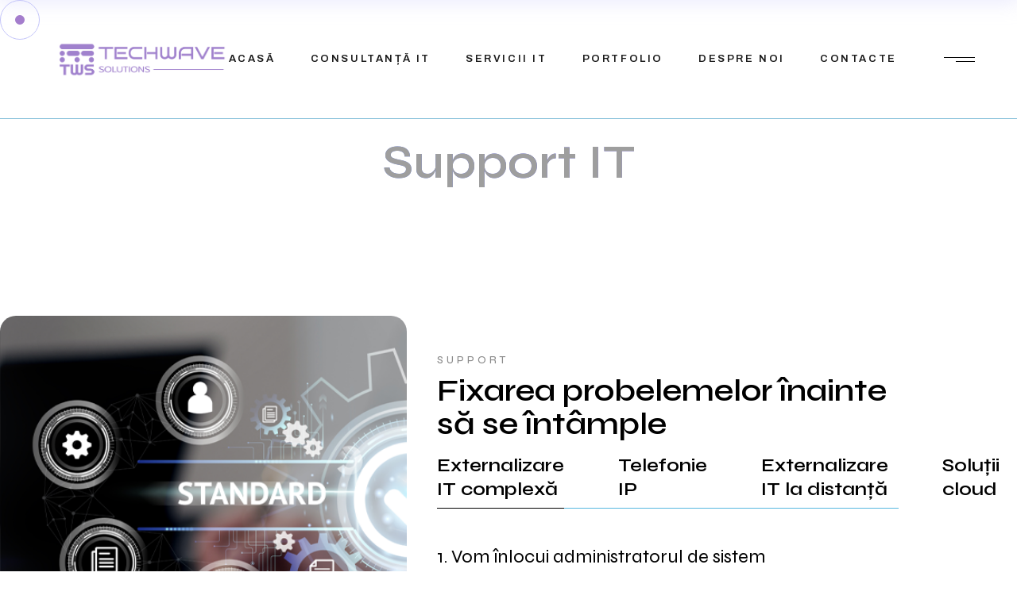

--- FILE ---
content_type: text/html; charset=UTF-8
request_url: https://techwave.solutions/support-it/
body_size: 17805
content:
<!DOCTYPE html>
<html lang="en-US">
<head>
	<meta charset="UTF-8">
	<meta name="viewport" content="width=device-width, initial-scale=1, user-scalable=yes">

	<title>Support IT &#8211; TechWave</title>
<meta name='robots' content='max-image-preview:large' />
<link rel='dns-prefetch' href='//fonts.googleapis.com' />
<link rel="alternate" type="application/rss+xml" title="TechWave &raquo; Feed" href="https://techwave.solutions/feed/" />
<link rel="alternate" type="application/rss+xml" title="TechWave &raquo; Comments Feed" href="https://techwave.solutions/comments/feed/" />
<link rel="alternate" title="oEmbed (JSON)" type="application/json+oembed" href="https://techwave.solutions/wp-json/oembed/1.0/embed?url=https%3A%2F%2Ftechwave.solutions%2Fsupport-it%2F" />
<link rel="alternate" title="oEmbed (XML)" type="text/xml+oembed" href="https://techwave.solutions/wp-json/oembed/1.0/embed?url=https%3A%2F%2Ftechwave.solutions%2Fsupport-it%2F&#038;format=xml" />
<style id='wp-img-auto-sizes-contain-inline-css' type='text/css'>
img:is([sizes=auto i],[sizes^="auto," i]){contain-intrinsic-size:3000px 1500px}
/*# sourceURL=wp-img-auto-sizes-contain-inline-css */
</style>

<link rel='stylesheet' id='animate-css' href='https://techwave.solutions/wp-content/plugins/qi-blocks/assets/css/plugins/animate/animate.min.css?ver=4.1.1' type='text/css' media='all' />
<style id='wp-emoji-styles-inline-css' type='text/css'>

	img.wp-smiley, img.emoji {
		display: inline !important;
		border: none !important;
		box-shadow: none !important;
		height: 1em !important;
		width: 1em !important;
		margin: 0 0.07em !important;
		vertical-align: -0.1em !important;
		background: none !important;
		padding: 0 !important;
	}
/*# sourceURL=wp-emoji-styles-inline-css */
</style>
<style id='classic-theme-styles-inline-css' type='text/css'>
/*! This file is auto-generated */
.wp-block-button__link{color:#fff;background-color:#32373c;border-radius:9999px;box-shadow:none;text-decoration:none;padding:calc(.667em + 2px) calc(1.333em + 2px);font-size:1.125em}.wp-block-file__button{background:#32373c;color:#fff;text-decoration:none}
/*# sourceURL=/wp-includes/css/classic-themes.min.css */
</style>
<link rel='stylesheet' id='contact-form-7-css' href='https://techwave.solutions/wp-content/plugins/contact-form-7/includes/css/styles.css?ver=6.1.4' type='text/css' media='all' />
<link rel='stylesheet' id='qi-blocks-grid-css' href='https://techwave.solutions/wp-content/plugins/qi-blocks/assets/dist/grid.css?ver=1.4.6' type='text/css' media='all' />
<link rel='stylesheet' id='qi-blocks-main-css' href='https://techwave.solutions/wp-content/plugins/qi-blocks/assets/dist/main.css?ver=1.4.6' type='text/css' media='all' />
<link rel='stylesheet' id='qi-addons-for-elementor-grid-style-css' href='https://techwave.solutions/wp-content/plugins/qi-addons-for-elementor/assets/css/grid.min.css?ver=1.9.5' type='text/css' media='all' />
<link rel='stylesheet' id='qi-addons-for-elementor-helper-parts-style-css' href='https://techwave.solutions/wp-content/plugins/qi-addons-for-elementor/assets/css/helper-parts.min.css?ver=1.9.5' type='text/css' media='all' />
<link rel='stylesheet' id='qi-addons-for-elementor-style-css' href='https://techwave.solutions/wp-content/plugins/qi-addons-for-elementor/assets/css/main.min.css?ver=1.9.5' type='text/css' media='all' />
<link rel='stylesheet' id='perfect-scrollbar-css' href='https://techwave.solutions/wp-content/plugins/deon-core/assets/plugins/perfect-scrollbar/perfect-scrollbar.css?ver=6.9' type='text/css' media='all' />
<link rel='stylesheet' id='swiper-css' href='https://techwave.solutions/wp-content/plugins/qi-addons-for-elementor/assets/plugins/swiper/8.4.5/swiper.min.css?ver=8.4.5' type='text/css' media='all' />
<link rel='stylesheet' id='deon-main-css' href='https://techwave.solutions/wp-content/themes/deon/assets/css/main.min.css?ver=6.9' type='text/css' media='all' />
<link rel='stylesheet' id='deon-core-style-css' href='https://techwave.solutions/wp-content/plugins/deon-core/assets/css/deon-core.min.css?ver=6.9' type='text/css' media='all' />
<link rel='stylesheet' id='deon-google-fonts-css' href='https://fonts.googleapis.com/css?family=Syne%3A300%2C400%2C500%2C600%2C700%7CHeebo%3A300%2C400%2C500%2C600%2C700%7CArchivo%3A300%2C400%2C500%2C600%2C700%7CYantramanav%3A300%2C400%2C500%2C600%2C700&#038;subset=latin-ext&#038;display=swap&#038;ver=1.0.0' type='text/css' media='all' />
<link rel='stylesheet' id='deon-grid-css' href='https://techwave.solutions/wp-content/themes/deon/assets/css/grid.min.css?ver=6.9' type='text/css' media='all' />
<link rel='stylesheet' id='deon-style-css' href='https://techwave.solutions/wp-content/themes/deon/style.css?ver=6.9' type='text/css' media='all' />
<style id='deon-style-inline-css' type='text/css'>
#qodef-page-inner { padding: 0 0;}@media only screen and (max-width: 1024px) { #qodef-page-inner { padding: 0 0;}}.qodef-header-sticky .qodef-header-sticky-inner { padding-left: 73px;padding-right: 73px;}#qodef-page-header .qodef-header-logo-link { height: 50px;}#qodef-page-mobile-header .qodef-mobile-header-logo-link { height: 150px;}#qodef-side-area { width: 557px;right: -557px;}.qodef-page-title { height: 110px;}.qodef-page-title .qodef-m-title { color: #9e9e9e;-webkit-text-fill-color: #9e9e9e;}.qodef-header--standard #qodef-page-header { height: 150px;}.qodef-header--standard #qodef-page-header-inner { border-bottom-color: #85c0d9;border-bottom-width: 1px;}@media only screen and (max-width: 680px){h1, .qodef-h1 { font-size: 55px;line-height: 61px;}h2, .qodef-h2 { font-size: 40px;line-height: 45px;}h3, .qodef-h3 { font-size: 35px;line-height: 37px;}h4, .qodef-h4 { font-size: 30px;line-height: 35px;}h5, .qodef-h5 { font-size: 25px;line-height: 30px;}h6, .qodef-h6 { font-size: 21px;line-height: 27px;}}
/*# sourceURL=deon-style-inline-css */
</style>
<link rel='stylesheet' id='deon-core-elementor-css' href='https://techwave.solutions/wp-content/plugins/deon-core/inc/plugins/elementor/assets/css/elementor.min.css?ver=6.9' type='text/css' media='all' />
<link rel='stylesheet' id='elementor-frontend-css' href='https://techwave.solutions/wp-content/plugins/elementor/assets/css/frontend.min.css?ver=3.33.1' type='text/css' media='all' />
<link rel='stylesheet' id='elementor-post-5-css' href='https://techwave.solutions/wp-content/uploads/elementor/css/post-5.css?ver=1766397495' type='text/css' media='all' />
<link rel='stylesheet' id='elementor-post-10383-css' href='https://techwave.solutions/wp-content/uploads/elementor/css/post-10383.css?ver=1766518859' type='text/css' media='all' />
<link rel='stylesheet' id='elementor-gf-local-roboto-css' href='https://techwave.solutions/wp-content/uploads/elementor/google-fonts/css/roboto.css?ver=1742490318' type='text/css' media='all' />
<link rel='stylesheet' id='elementor-gf-local-robotoslab-css' href='https://techwave.solutions/wp-content/uploads/elementor/google-fonts/css/robotoslab.css?ver=1742490337' type='text/css' media='all' />
<script type="text/javascript" src="https://techwave.solutions/wp-includes/js/jquery/jquery.min.js?ver=3.7.1" id="jquery-core-js"></script>
<script type="text/javascript" src="https://techwave.solutions/wp-includes/js/jquery/jquery-migrate.min.js?ver=3.4.1" id="jquery-migrate-js"></script>
<script type="text/javascript" src="https://techwave.solutions/wp-content/themes/deon/inc/justified-gallery/assets/js/plugins/jquery.justifiedGallery.min.js?ver=1" id="jquery-justified-gallery-js"></script>
<link rel="https://api.w.org/" href="https://techwave.solutions/wp-json/" /><link rel="alternate" title="JSON" type="application/json" href="https://techwave.solutions/wp-json/wp/v2/pages/10383" /><link rel="EditURI" type="application/rsd+xml" title="RSD" href="https://techwave.solutions/xmlrpc.php?rsd" />
<meta name="generator" content="WordPress 6.9" />
<link rel="canonical" href="https://techwave.solutions/support-it/" />
<link rel='shortlink' href='https://techwave.solutions/?p=10383' />
<meta name="generator" content="Elementor 3.33.1; features: e_font_icon_svg, additional_custom_breakpoints; settings: css_print_method-external, google_font-enabled, font_display-swap">
			<style>
				.e-con.e-parent:nth-of-type(n+4):not(.e-lazyloaded):not(.e-no-lazyload),
				.e-con.e-parent:nth-of-type(n+4):not(.e-lazyloaded):not(.e-no-lazyload) * {
					background-image: none !important;
				}
				@media screen and (max-height: 1024px) {
					.e-con.e-parent:nth-of-type(n+3):not(.e-lazyloaded):not(.e-no-lazyload),
					.e-con.e-parent:nth-of-type(n+3):not(.e-lazyloaded):not(.e-no-lazyload) * {
						background-image: none !important;
					}
				}
				@media screen and (max-height: 640px) {
					.e-con.e-parent:nth-of-type(n+2):not(.e-lazyloaded):not(.e-no-lazyload),
					.e-con.e-parent:nth-of-type(n+2):not(.e-lazyloaded):not(.e-no-lazyload) * {
						background-image: none !important;
					}
				}
			</style>
			<meta name="generator" content="Powered by Slider Revolution 6.7.20 - responsive, Mobile-Friendly Slider Plugin for WordPress with comfortable drag and drop interface." />
<link rel="icon" href="https://techwave.solutions/wp-content/uploads/2024/01/favicon-150x150.png" sizes="32x32" />
<link rel="icon" href="https://techwave.solutions/wp-content/uploads/2024/01/favicon-300x300.png" sizes="192x192" />
<link rel="apple-touch-icon" href="https://techwave.solutions/wp-content/uploads/2024/01/favicon-300x300.png" />
<meta name="msapplication-TileImage" content="https://techwave.solutions/wp-content/uploads/2024/01/favicon-300x300.png" />
<script>function setREVStartSize(e){
			//window.requestAnimationFrame(function() {
				window.RSIW = window.RSIW===undefined ? window.innerWidth : window.RSIW;
				window.RSIH = window.RSIH===undefined ? window.innerHeight : window.RSIH;
				try {
					var pw = document.getElementById(e.c).parentNode.offsetWidth,
						newh;
					pw = pw===0 || isNaN(pw) || (e.l=="fullwidth" || e.layout=="fullwidth") ? window.RSIW : pw;
					e.tabw = e.tabw===undefined ? 0 : parseInt(e.tabw);
					e.thumbw = e.thumbw===undefined ? 0 : parseInt(e.thumbw);
					e.tabh = e.tabh===undefined ? 0 : parseInt(e.tabh);
					e.thumbh = e.thumbh===undefined ? 0 : parseInt(e.thumbh);
					e.tabhide = e.tabhide===undefined ? 0 : parseInt(e.tabhide);
					e.thumbhide = e.thumbhide===undefined ? 0 : parseInt(e.thumbhide);
					e.mh = e.mh===undefined || e.mh=="" || e.mh==="auto" ? 0 : parseInt(e.mh,0);
					if(e.layout==="fullscreen" || e.l==="fullscreen")
						newh = Math.max(e.mh,window.RSIH);
					else{
						e.gw = Array.isArray(e.gw) ? e.gw : [e.gw];
						for (var i in e.rl) if (e.gw[i]===undefined || e.gw[i]===0) e.gw[i] = e.gw[i-1];
						e.gh = e.el===undefined || e.el==="" || (Array.isArray(e.el) && e.el.length==0)? e.gh : e.el;
						e.gh = Array.isArray(e.gh) ? e.gh : [e.gh];
						for (var i in e.rl) if (e.gh[i]===undefined || e.gh[i]===0) e.gh[i] = e.gh[i-1];
											
						var nl = new Array(e.rl.length),
							ix = 0,
							sl;
						e.tabw = e.tabhide>=pw ? 0 : e.tabw;
						e.thumbw = e.thumbhide>=pw ? 0 : e.thumbw;
						e.tabh = e.tabhide>=pw ? 0 : e.tabh;
						e.thumbh = e.thumbhide>=pw ? 0 : e.thumbh;
						for (var i in e.rl) nl[i] = e.rl[i]<window.RSIW ? 0 : e.rl[i];
						sl = nl[0];
						for (var i in nl) if (sl>nl[i] && nl[i]>0) { sl = nl[i]; ix=i;}
						var m = pw>(e.gw[ix]+e.tabw+e.thumbw) ? 1 : (pw-(e.tabw+e.thumbw)) / (e.gw[ix]);
						newh =  (e.gh[ix] * m) + (e.tabh + e.thumbh);
					}
					var el = document.getElementById(e.c);
					if (el!==null && el) el.style.height = newh+"px";
					el = document.getElementById(e.c+"_wrapper");
					if (el!==null && el) {
						el.style.height = newh+"px";
						el.style.display = "block";
					}
				} catch(e){
					console.log("Failure at Presize of Slider:" + e)
				}
			//});
		  };</script>
<style id='wp-block-image-inline-css' type='text/css'>
.wp-block-image>a,.wp-block-image>figure>a{display:inline-block}.wp-block-image img{box-sizing:border-box;height:auto;max-width:100%;vertical-align:bottom}@media not (prefers-reduced-motion){.wp-block-image img.hide{visibility:hidden}.wp-block-image img.show{animation:show-content-image .4s}}.wp-block-image[style*=border-radius] img,.wp-block-image[style*=border-radius]>a{border-radius:inherit}.wp-block-image.has-custom-border img{box-sizing:border-box}.wp-block-image.aligncenter{text-align:center}.wp-block-image.alignfull>a,.wp-block-image.alignwide>a{width:100%}.wp-block-image.alignfull img,.wp-block-image.alignwide img{height:auto;width:100%}.wp-block-image .aligncenter,.wp-block-image .alignleft,.wp-block-image .alignright,.wp-block-image.aligncenter,.wp-block-image.alignleft,.wp-block-image.alignright{display:table}.wp-block-image .aligncenter>figcaption,.wp-block-image .alignleft>figcaption,.wp-block-image .alignright>figcaption,.wp-block-image.aligncenter>figcaption,.wp-block-image.alignleft>figcaption,.wp-block-image.alignright>figcaption{caption-side:bottom;display:table-caption}.wp-block-image .alignleft{float:left;margin:.5em 1em .5em 0}.wp-block-image .alignright{float:right;margin:.5em 0 .5em 1em}.wp-block-image .aligncenter{margin-left:auto;margin-right:auto}.wp-block-image :where(figcaption){margin-bottom:1em;margin-top:.5em}.wp-block-image.is-style-circle-mask img{border-radius:9999px}@supports ((-webkit-mask-image:none) or (mask-image:none)) or (-webkit-mask-image:none){.wp-block-image.is-style-circle-mask img{border-radius:0;-webkit-mask-image:url('data:image/svg+xml;utf8,<svg viewBox="0 0 100 100" xmlns="http://www.w3.org/2000/svg"><circle cx="50" cy="50" r="50"/></svg>');mask-image:url('data:image/svg+xml;utf8,<svg viewBox="0 0 100 100" xmlns="http://www.w3.org/2000/svg"><circle cx="50" cy="50" r="50"/></svg>');mask-mode:alpha;-webkit-mask-position:center;mask-position:center;-webkit-mask-repeat:no-repeat;mask-repeat:no-repeat;-webkit-mask-size:contain;mask-size:contain}}:root :where(.wp-block-image.is-style-rounded img,.wp-block-image .is-style-rounded img){border-radius:9999px}.wp-block-image figure{margin:0}.wp-lightbox-container{display:flex;flex-direction:column;position:relative}.wp-lightbox-container img{cursor:zoom-in}.wp-lightbox-container img:hover+button{opacity:1}.wp-lightbox-container button{align-items:center;backdrop-filter:blur(16px) saturate(180%);background-color:#5a5a5a40;border:none;border-radius:4px;cursor:zoom-in;display:flex;height:20px;justify-content:center;opacity:0;padding:0;position:absolute;right:16px;text-align:center;top:16px;width:20px;z-index:100}@media not (prefers-reduced-motion){.wp-lightbox-container button{transition:opacity .2s ease}}.wp-lightbox-container button:focus-visible{outline:3px auto #5a5a5a40;outline:3px auto -webkit-focus-ring-color;outline-offset:3px}.wp-lightbox-container button:hover{cursor:pointer;opacity:1}.wp-lightbox-container button:focus{opacity:1}.wp-lightbox-container button:focus,.wp-lightbox-container button:hover,.wp-lightbox-container button:not(:hover):not(:active):not(.has-background){background-color:#5a5a5a40;border:none}.wp-lightbox-overlay{box-sizing:border-box;cursor:zoom-out;height:100vh;left:0;overflow:hidden;position:fixed;top:0;visibility:hidden;width:100%;z-index:100000}.wp-lightbox-overlay .close-button{align-items:center;cursor:pointer;display:flex;justify-content:center;min-height:40px;min-width:40px;padding:0;position:absolute;right:calc(env(safe-area-inset-right) + 16px);top:calc(env(safe-area-inset-top) + 16px);z-index:5000000}.wp-lightbox-overlay .close-button:focus,.wp-lightbox-overlay .close-button:hover,.wp-lightbox-overlay .close-button:not(:hover):not(:active):not(.has-background){background:none;border:none}.wp-lightbox-overlay .lightbox-image-container{height:var(--wp--lightbox-container-height);left:50%;overflow:hidden;position:absolute;top:50%;transform:translate(-50%,-50%);transform-origin:top left;width:var(--wp--lightbox-container-width);z-index:9999999999}.wp-lightbox-overlay .wp-block-image{align-items:center;box-sizing:border-box;display:flex;height:100%;justify-content:center;margin:0;position:relative;transform-origin:0 0;width:100%;z-index:3000000}.wp-lightbox-overlay .wp-block-image img{height:var(--wp--lightbox-image-height);min-height:var(--wp--lightbox-image-height);min-width:var(--wp--lightbox-image-width);width:var(--wp--lightbox-image-width)}.wp-lightbox-overlay .wp-block-image figcaption{display:none}.wp-lightbox-overlay button{background:none;border:none}.wp-lightbox-overlay .scrim{background-color:#fff;height:100%;opacity:.9;position:absolute;width:100%;z-index:2000000}.wp-lightbox-overlay.active{visibility:visible}@media not (prefers-reduced-motion){.wp-lightbox-overlay.active{animation:turn-on-visibility .25s both}.wp-lightbox-overlay.active img{animation:turn-on-visibility .35s both}.wp-lightbox-overlay.show-closing-animation:not(.active){animation:turn-off-visibility .35s both}.wp-lightbox-overlay.show-closing-animation:not(.active) img{animation:turn-off-visibility .25s both}.wp-lightbox-overlay.zoom.active{animation:none;opacity:1;visibility:visible}.wp-lightbox-overlay.zoom.active .lightbox-image-container{animation:lightbox-zoom-in .4s}.wp-lightbox-overlay.zoom.active .lightbox-image-container img{animation:none}.wp-lightbox-overlay.zoom.active .scrim{animation:turn-on-visibility .4s forwards}.wp-lightbox-overlay.zoom.show-closing-animation:not(.active){animation:none}.wp-lightbox-overlay.zoom.show-closing-animation:not(.active) .lightbox-image-container{animation:lightbox-zoom-out .4s}.wp-lightbox-overlay.zoom.show-closing-animation:not(.active) .lightbox-image-container img{animation:none}.wp-lightbox-overlay.zoom.show-closing-animation:not(.active) .scrim{animation:turn-off-visibility .4s forwards}}@keyframes show-content-image{0%{visibility:hidden}99%{visibility:hidden}to{visibility:visible}}@keyframes turn-on-visibility{0%{opacity:0}to{opacity:1}}@keyframes turn-off-visibility{0%{opacity:1;visibility:visible}99%{opacity:0;visibility:visible}to{opacity:0;visibility:hidden}}@keyframes lightbox-zoom-in{0%{transform:translate(calc((-100vw + var(--wp--lightbox-scrollbar-width))/2 + var(--wp--lightbox-initial-left-position)),calc(-50vh + var(--wp--lightbox-initial-top-position))) scale(var(--wp--lightbox-scale))}to{transform:translate(-50%,-50%) scale(1)}}@keyframes lightbox-zoom-out{0%{transform:translate(-50%,-50%) scale(1);visibility:visible}99%{visibility:visible}to{transform:translate(calc((-100vw + var(--wp--lightbox-scrollbar-width))/2 + var(--wp--lightbox-initial-left-position)),calc(-50vh + var(--wp--lightbox-initial-top-position))) scale(var(--wp--lightbox-scale));visibility:hidden}}
/*# sourceURL=https://techwave.solutions/wp-includes/blocks/image/style.min.css */
</style>
<style id='wp-block-columns-inline-css' type='text/css'>
.wp-block-columns{box-sizing:border-box;display:flex;flex-wrap:wrap!important}@media (min-width:782px){.wp-block-columns{flex-wrap:nowrap!important}}.wp-block-columns{align-items:normal!important}.wp-block-columns.are-vertically-aligned-top{align-items:flex-start}.wp-block-columns.are-vertically-aligned-center{align-items:center}.wp-block-columns.are-vertically-aligned-bottom{align-items:flex-end}@media (max-width:781px){.wp-block-columns:not(.is-not-stacked-on-mobile)>.wp-block-column{flex-basis:100%!important}}@media (min-width:782px){.wp-block-columns:not(.is-not-stacked-on-mobile)>.wp-block-column{flex-basis:0;flex-grow:1}.wp-block-columns:not(.is-not-stacked-on-mobile)>.wp-block-column[style*=flex-basis]{flex-grow:0}}.wp-block-columns.is-not-stacked-on-mobile{flex-wrap:nowrap!important}.wp-block-columns.is-not-stacked-on-mobile>.wp-block-column{flex-basis:0;flex-grow:1}.wp-block-columns.is-not-stacked-on-mobile>.wp-block-column[style*=flex-basis]{flex-grow:0}:where(.wp-block-columns){margin-bottom:1.75em}:where(.wp-block-columns.has-background){padding:1.25em 2.375em}.wp-block-column{flex-grow:1;min-width:0;overflow-wrap:break-word;word-break:break-word}.wp-block-column.is-vertically-aligned-top{align-self:flex-start}.wp-block-column.is-vertically-aligned-center{align-self:center}.wp-block-column.is-vertically-aligned-bottom{align-self:flex-end}.wp-block-column.is-vertically-aligned-stretch{align-self:stretch}.wp-block-column.is-vertically-aligned-bottom,.wp-block-column.is-vertically-aligned-center,.wp-block-column.is-vertically-aligned-top{width:100%}
/*# sourceURL=https://techwave.solutions/wp-includes/blocks/columns/style.min.css */
</style>
<style id='wp-block-group-inline-css' type='text/css'>
.wp-block-group{box-sizing:border-box}:where(.wp-block-group.wp-block-group-is-layout-constrained){position:relative}
/*# sourceURL=https://techwave.solutions/wp-includes/blocks/group/style.min.css */
</style>
<style id='wp-block-paragraph-inline-css' type='text/css'>
.is-small-text{font-size:.875em}.is-regular-text{font-size:1em}.is-large-text{font-size:2.25em}.is-larger-text{font-size:3em}.has-drop-cap:not(:focus):first-letter{float:left;font-size:8.4em;font-style:normal;font-weight:100;line-height:.68;margin:.05em .1em 0 0;text-transform:uppercase}body.rtl .has-drop-cap:not(:focus):first-letter{float:none;margin-left:.1em}p.has-drop-cap.has-background{overflow:hidden}:root :where(p.has-background){padding:1.25em 2.375em}:where(p.has-text-color:not(.has-link-color)) a{color:inherit}p.has-text-align-left[style*="writing-mode:vertical-lr"],p.has-text-align-right[style*="writing-mode:vertical-rl"]{rotate:180deg}
/*# sourceURL=https://techwave.solutions/wp-includes/blocks/paragraph/style.min.css */
</style>
<style id='global-styles-inline-css' type='text/css'>
:root{--wp--preset--aspect-ratio--square: 1;--wp--preset--aspect-ratio--4-3: 4/3;--wp--preset--aspect-ratio--3-4: 3/4;--wp--preset--aspect-ratio--3-2: 3/2;--wp--preset--aspect-ratio--2-3: 2/3;--wp--preset--aspect-ratio--16-9: 16/9;--wp--preset--aspect-ratio--9-16: 9/16;--wp--preset--color--black: #000000;--wp--preset--color--cyan-bluish-gray: #abb8c3;--wp--preset--color--white: #ffffff;--wp--preset--color--pale-pink: #f78da7;--wp--preset--color--vivid-red: #cf2e2e;--wp--preset--color--luminous-vivid-orange: #ff6900;--wp--preset--color--luminous-vivid-amber: #fcb900;--wp--preset--color--light-green-cyan: #7bdcb5;--wp--preset--color--vivid-green-cyan: #00d084;--wp--preset--color--pale-cyan-blue: #8ed1fc;--wp--preset--color--vivid-cyan-blue: #0693e3;--wp--preset--color--vivid-purple: #9b51e0;--wp--preset--gradient--vivid-cyan-blue-to-vivid-purple: linear-gradient(135deg,rgb(6,147,227) 0%,rgb(155,81,224) 100%);--wp--preset--gradient--light-green-cyan-to-vivid-green-cyan: linear-gradient(135deg,rgb(122,220,180) 0%,rgb(0,208,130) 100%);--wp--preset--gradient--luminous-vivid-amber-to-luminous-vivid-orange: linear-gradient(135deg,rgb(252,185,0) 0%,rgb(255,105,0) 100%);--wp--preset--gradient--luminous-vivid-orange-to-vivid-red: linear-gradient(135deg,rgb(255,105,0) 0%,rgb(207,46,46) 100%);--wp--preset--gradient--very-light-gray-to-cyan-bluish-gray: linear-gradient(135deg,rgb(238,238,238) 0%,rgb(169,184,195) 100%);--wp--preset--gradient--cool-to-warm-spectrum: linear-gradient(135deg,rgb(74,234,220) 0%,rgb(151,120,209) 20%,rgb(207,42,186) 40%,rgb(238,44,130) 60%,rgb(251,105,98) 80%,rgb(254,248,76) 100%);--wp--preset--gradient--blush-light-purple: linear-gradient(135deg,rgb(255,206,236) 0%,rgb(152,150,240) 100%);--wp--preset--gradient--blush-bordeaux: linear-gradient(135deg,rgb(254,205,165) 0%,rgb(254,45,45) 50%,rgb(107,0,62) 100%);--wp--preset--gradient--luminous-dusk: linear-gradient(135deg,rgb(255,203,112) 0%,rgb(199,81,192) 50%,rgb(65,88,208) 100%);--wp--preset--gradient--pale-ocean: linear-gradient(135deg,rgb(255,245,203) 0%,rgb(182,227,212) 50%,rgb(51,167,181) 100%);--wp--preset--gradient--electric-grass: linear-gradient(135deg,rgb(202,248,128) 0%,rgb(113,206,126) 100%);--wp--preset--gradient--midnight: linear-gradient(135deg,rgb(2,3,129) 0%,rgb(40,116,252) 100%);--wp--preset--font-size--small: 13px;--wp--preset--font-size--medium: 20px;--wp--preset--font-size--large: 36px;--wp--preset--font-size--x-large: 42px;--wp--preset--spacing--20: 0.44rem;--wp--preset--spacing--30: 0.67rem;--wp--preset--spacing--40: 1rem;--wp--preset--spacing--50: 1.5rem;--wp--preset--spacing--60: 2.25rem;--wp--preset--spacing--70: 3.38rem;--wp--preset--spacing--80: 5.06rem;--wp--preset--shadow--natural: 6px 6px 9px rgba(0, 0, 0, 0.2);--wp--preset--shadow--deep: 12px 12px 50px rgba(0, 0, 0, 0.4);--wp--preset--shadow--sharp: 6px 6px 0px rgba(0, 0, 0, 0.2);--wp--preset--shadow--outlined: 6px 6px 0px -3px rgb(255, 255, 255), 6px 6px rgb(0, 0, 0);--wp--preset--shadow--crisp: 6px 6px 0px rgb(0, 0, 0);}:where(.is-layout-flex){gap: 0.5em;}:where(.is-layout-grid){gap: 0.5em;}body .is-layout-flex{display: flex;}.is-layout-flex{flex-wrap: wrap;align-items: center;}.is-layout-flex > :is(*, div){margin: 0;}body .is-layout-grid{display: grid;}.is-layout-grid > :is(*, div){margin: 0;}:where(.wp-block-columns.is-layout-flex){gap: 2em;}:where(.wp-block-columns.is-layout-grid){gap: 2em;}:where(.wp-block-post-template.is-layout-flex){gap: 1.25em;}:where(.wp-block-post-template.is-layout-grid){gap: 1.25em;}.has-black-color{color: var(--wp--preset--color--black) !important;}.has-cyan-bluish-gray-color{color: var(--wp--preset--color--cyan-bluish-gray) !important;}.has-white-color{color: var(--wp--preset--color--white) !important;}.has-pale-pink-color{color: var(--wp--preset--color--pale-pink) !important;}.has-vivid-red-color{color: var(--wp--preset--color--vivid-red) !important;}.has-luminous-vivid-orange-color{color: var(--wp--preset--color--luminous-vivid-orange) !important;}.has-luminous-vivid-amber-color{color: var(--wp--preset--color--luminous-vivid-amber) !important;}.has-light-green-cyan-color{color: var(--wp--preset--color--light-green-cyan) !important;}.has-vivid-green-cyan-color{color: var(--wp--preset--color--vivid-green-cyan) !important;}.has-pale-cyan-blue-color{color: var(--wp--preset--color--pale-cyan-blue) !important;}.has-vivid-cyan-blue-color{color: var(--wp--preset--color--vivid-cyan-blue) !important;}.has-vivid-purple-color{color: var(--wp--preset--color--vivid-purple) !important;}.has-black-background-color{background-color: var(--wp--preset--color--black) !important;}.has-cyan-bluish-gray-background-color{background-color: var(--wp--preset--color--cyan-bluish-gray) !important;}.has-white-background-color{background-color: var(--wp--preset--color--white) !important;}.has-pale-pink-background-color{background-color: var(--wp--preset--color--pale-pink) !important;}.has-vivid-red-background-color{background-color: var(--wp--preset--color--vivid-red) !important;}.has-luminous-vivid-orange-background-color{background-color: var(--wp--preset--color--luminous-vivid-orange) !important;}.has-luminous-vivid-amber-background-color{background-color: var(--wp--preset--color--luminous-vivid-amber) !important;}.has-light-green-cyan-background-color{background-color: var(--wp--preset--color--light-green-cyan) !important;}.has-vivid-green-cyan-background-color{background-color: var(--wp--preset--color--vivid-green-cyan) !important;}.has-pale-cyan-blue-background-color{background-color: var(--wp--preset--color--pale-cyan-blue) !important;}.has-vivid-cyan-blue-background-color{background-color: var(--wp--preset--color--vivid-cyan-blue) !important;}.has-vivid-purple-background-color{background-color: var(--wp--preset--color--vivid-purple) !important;}.has-black-border-color{border-color: var(--wp--preset--color--black) !important;}.has-cyan-bluish-gray-border-color{border-color: var(--wp--preset--color--cyan-bluish-gray) !important;}.has-white-border-color{border-color: var(--wp--preset--color--white) !important;}.has-pale-pink-border-color{border-color: var(--wp--preset--color--pale-pink) !important;}.has-vivid-red-border-color{border-color: var(--wp--preset--color--vivid-red) !important;}.has-luminous-vivid-orange-border-color{border-color: var(--wp--preset--color--luminous-vivid-orange) !important;}.has-luminous-vivid-amber-border-color{border-color: var(--wp--preset--color--luminous-vivid-amber) !important;}.has-light-green-cyan-border-color{border-color: var(--wp--preset--color--light-green-cyan) !important;}.has-vivid-green-cyan-border-color{border-color: var(--wp--preset--color--vivid-green-cyan) !important;}.has-pale-cyan-blue-border-color{border-color: var(--wp--preset--color--pale-cyan-blue) !important;}.has-vivid-cyan-blue-border-color{border-color: var(--wp--preset--color--vivid-cyan-blue) !important;}.has-vivid-purple-border-color{border-color: var(--wp--preset--color--vivid-purple) !important;}.has-vivid-cyan-blue-to-vivid-purple-gradient-background{background: var(--wp--preset--gradient--vivid-cyan-blue-to-vivid-purple) !important;}.has-light-green-cyan-to-vivid-green-cyan-gradient-background{background: var(--wp--preset--gradient--light-green-cyan-to-vivid-green-cyan) !important;}.has-luminous-vivid-amber-to-luminous-vivid-orange-gradient-background{background: var(--wp--preset--gradient--luminous-vivid-amber-to-luminous-vivid-orange) !important;}.has-luminous-vivid-orange-to-vivid-red-gradient-background{background: var(--wp--preset--gradient--luminous-vivid-orange-to-vivid-red) !important;}.has-very-light-gray-to-cyan-bluish-gray-gradient-background{background: var(--wp--preset--gradient--very-light-gray-to-cyan-bluish-gray) !important;}.has-cool-to-warm-spectrum-gradient-background{background: var(--wp--preset--gradient--cool-to-warm-spectrum) !important;}.has-blush-light-purple-gradient-background{background: var(--wp--preset--gradient--blush-light-purple) !important;}.has-blush-bordeaux-gradient-background{background: var(--wp--preset--gradient--blush-bordeaux) !important;}.has-luminous-dusk-gradient-background{background: var(--wp--preset--gradient--luminous-dusk) !important;}.has-pale-ocean-gradient-background{background: var(--wp--preset--gradient--pale-ocean) !important;}.has-electric-grass-gradient-background{background: var(--wp--preset--gradient--electric-grass) !important;}.has-midnight-gradient-background{background: var(--wp--preset--gradient--midnight) !important;}.has-small-font-size{font-size: var(--wp--preset--font-size--small) !important;}.has-medium-font-size{font-size: var(--wp--preset--font-size--medium) !important;}.has-large-font-size{font-size: var(--wp--preset--font-size--large) !important;}.has-x-large-font-size{font-size: var(--wp--preset--font-size--x-large) !important;}
:where(.wp-block-columns.is-layout-flex){gap: 2em;}:where(.wp-block-columns.is-layout-grid){gap: 2em;}
/*# sourceURL=global-styles-inline-css */
</style>
<style id='core-block-supports-inline-css' type='text/css'>
.wp-container-core-columns-is-layout-9d6595d7{flex-wrap:nowrap;}
/*# sourceURL=core-block-supports-inline-css */
</style>
<link rel='stylesheet' id='rs-plugin-settings-css' href='//techwave.solutions/wp-content/plugins/revslider/sr6/assets/css/rs6.css?ver=6.7.20' type='text/css' media='all' />
<style id='rs-plugin-settings-inline-css' type='text/css'>
#rs-demo-id {}
/*# sourceURL=rs-plugin-settings-inline-css */
</style>
</head>
<body class="wp-singular page-template page-template-page-full-width page-template-page-full-width-php page page-id-10383 wp-theme-deon qi-blocks-1.4.6 qodef-gutenberg--touch qode-framework-1.2.4 qodef-qi--touch qi-addons-for-elementor-1.9.5 qodef-age-verification--opened qodef-back-to-top--enabled qodef-custom-cursor-enabled qodef-custom-cursor-dot-with-circle  qodef-header--standard qodef-header-appearance--sticky qodef-mobile-header--standard qodef-drop-down-second--full-width qodef-drop-down-second--default deon-core-1.1 deon-1.4.1 qodef-content-grid-1300 qodef-header-standard--right qodef-search--covers-header elementor-default elementor-kit-5 elementor-page elementor-page-10383" itemscope itemtype="https://schema.org/WebPage">
	<a class="skip-link screen-reader-text" href="#qodef-page-content">Skip to the content</a>	<div id="qodef-page-wrapper" class="">
		<header id="qodef-page-header"  role="banner">
		<div id="qodef-page-header-inner" class="">
		<a itemprop="url" class="qodef-header-logo-link qodef-height--set qodef-source--image" href="https://techwave.solutions/" rel="home">
	<img loading="lazy" width="897" height="209" src="https://techwave.solutions/wp-content/uploads/2024/01/logo-8.png" class="qodef-header-logo-image qodef--main" alt="logo main" itemprop="image" srcset="https://techwave.solutions/wp-content/uploads/2024/01/logo-8.png 897w, https://techwave.solutions/wp-content/uploads/2024/01/logo-8-300x70.png 300w, https://techwave.solutions/wp-content/uploads/2024/01/logo-8-768x179.png 768w" sizes="(max-width: 897px) 100vw, 897px" /><img loading="lazy" width="897" height="209" src="https://techwave.solutions/wp-content/uploads/2024/01/logo-8.png" class="qodef-header-logo-image qodef--dark" alt="logo dark" itemprop="image" srcset="https://techwave.solutions/wp-content/uploads/2024/01/logo-8.png 897w, https://techwave.solutions/wp-content/uploads/2024/01/logo-8-300x70.png 300w, https://techwave.solutions/wp-content/uploads/2024/01/logo-8-768x179.png 768w" sizes="(max-width: 897px) 100vw, 897px" /><img loading="lazy" width="897" height="209" src="https://techwave.solutions/wp-content/uploads/2024/01/logo-8.png" class="qodef-header-logo-image qodef--light" alt="logo light" itemprop="image" srcset="https://techwave.solutions/wp-content/uploads/2024/01/logo-8.png 897w, https://techwave.solutions/wp-content/uploads/2024/01/logo-8-300x70.png 300w, https://techwave.solutions/wp-content/uploads/2024/01/logo-8-768x179.png 768w" sizes="(max-width: 897px) 100vw, 897px" /></a>
	<nav class="qodef-header-navigation" role="navigation" aria-label="Top Menu">
		<ul id="menu-main-menu-1" class="menu"><li class="menu-item menu-item-type-post_type menu-item-object-page menu-item-9960"><a href="https://techwave.solutions/home/"><span class="qodef-menu-item-text">Acasă</span></a></li>
<li class="menu-item menu-item-type-post_type menu-item-object-page menu-item-9983"><a href="https://techwave.solutions/consultanta-it/"><span class="qodef-menu-item-text">Consultanță IT</span></a></li>
<li class="menu-item menu-item-type-post_type menu-item-object-page menu-item-10019"><a href="https://techwave.solutions/servicii-it/"><span class="qodef-menu-item-text">SERVICII IT</span></a></li>
<li class="menu-item menu-item-type-post_type menu-item-object-page menu-item-9996"><a href="https://techwave.solutions/portfolio__trashed/portfolio/"><span class="qodef-menu-item-text">PORTFOLIO</span></a></li>
<li class="menu-item menu-item-type-post_type menu-item-object-page menu-item-10022"><a href="https://techwave.solutions/despre-noi/"><span class="qodef-menu-item-text">Despre Noi</span></a></li>
<li class="menu-item menu-item-type-post_type menu-item-object-page menu-item-10023"><a href="https://techwave.solutions/contacte/"><span class="qodef-menu-item-text">Contacte</span></a></li>
</ul>	</nav>
	<div class="qodef-widget-holder qodef--one">
		<div id="deon_core_side_area_opener-2" class="widget widget_deon_core_side_area_opener qodef-header-widget-area-one" data-area="header-widget-one"><a href="javascript:void(0)"  class="qodef-opener-icon qodef-m qodef-source--svg-path qodef-side-area-opener" style="margin: 0 0px 0 34px" >
	<span class="qodef-m-icon qodef--open">
		<svg class="qodef-open-lines" xmlns="http://www.w3.org/2000/svg" xmlns:xlink="http://www.w3.org/1999/xlink" x="0px" y="0px" viewBox="0 0 41 11" style="enable-background:new 0 0 41 11;" xml:space="preserve">
<line x1="1" y1="1" x2="40" y2="1"/>
<line x1="16" y1="6" x2="40" y2="6"/>
</svg>	</span>
		</a>
</div>	</div>
	</div>
	<div class="qodef-header-sticky qodef-custom-header-layout qodef-appearance--up">
	<div class="qodef-header-sticky-inner">
		<a itemprop="url" class="qodef-header-logo-link qodef-height--set qodef-source--image" href="https://techwave.solutions/" rel="home">
	<img loading="lazy" width="897" height="209" src="https://techwave.solutions/wp-content/uploads/2024/01/logo-8.png" class="qodef-header-logo-image qodef--main" alt="logo main" itemprop="image" srcset="https://techwave.solutions/wp-content/uploads/2024/01/logo-8.png 897w, https://techwave.solutions/wp-content/uploads/2024/01/logo-8-300x70.png 300w, https://techwave.solutions/wp-content/uploads/2024/01/logo-8-768x179.png 768w" sizes="(max-width: 897px) 100vw, 897px" /></a>
	<nav class="qodef-header-navigation" role="navigation" aria-label="Top Menu">
		<ul id="menu-main-menu-2" class="menu"><li class="menu-item menu-item-type-post_type menu-item-object-page menu-item-9960"><a href="https://techwave.solutions/home/"><span class="qodef-menu-item-text">Acasă</span></a></li>
<li class="menu-item menu-item-type-post_type menu-item-object-page menu-item-9983"><a href="https://techwave.solutions/consultanta-it/"><span class="qodef-menu-item-text">Consultanță IT</span></a></li>
<li class="menu-item menu-item-type-post_type menu-item-object-page menu-item-10019"><a href="https://techwave.solutions/servicii-it/"><span class="qodef-menu-item-text">SERVICII IT</span></a></li>
<li class="menu-item menu-item-type-post_type menu-item-object-page menu-item-9996"><a href="https://techwave.solutions/portfolio__trashed/portfolio/"><span class="qodef-menu-item-text">PORTFOLIO</span></a></li>
<li class="menu-item menu-item-type-post_type menu-item-object-page menu-item-10022"><a href="https://techwave.solutions/despre-noi/"><span class="qodef-menu-item-text">Despre Noi</span></a></li>
<li class="menu-item menu-item-type-post_type menu-item-object-page menu-item-10023"><a href="https://techwave.solutions/contacte/"><span class="qodef-menu-item-text">Contacte</span></a></li>
</ul>	</nav>
	<div class="qodef-widget-holder qodef--one">
		<div id="deon_core_side_area_opener-3" class="widget widget_deon_core_side_area_opener qodef-sticky-right"><a href="javascript:void(0)"  class="qodef-opener-icon qodef-m qodef-source--svg-path qodef-side-area-opener" style="margin: 0 5px 0 34px" >
	<span class="qodef-m-icon qodef--open">
		<svg class="qodef-open-lines" xmlns="http://www.w3.org/2000/svg" xmlns:xlink="http://www.w3.org/1999/xlink" x="0px" y="0px" viewBox="0 0 41 11" style="enable-background:new 0 0 41 11;" xml:space="preserve">
<line x1="1" y1="1" x2="40" y2="1"/>
<line x1="16" y1="6" x2="40" y2="6"/>
</svg>	</span>
		</a>
</div>	</div>
	</div>
</div>
</header>
<header id="qodef-page-mobile-header" role="banner">
		<div id="qodef-page-mobile-header-inner" class="">
		<a itemprop="url" class="qodef-mobile-header-logo-link qodef-height--set qodef-source--image" href="https://techwave.solutions/" rel="home">
	<img loading="lazy" width="897" height="209" src="https://techwave.solutions/wp-content/uploads/2024/01/logo-8.png" class="qodef-header-logo-image qodef--main" alt="logo main" itemprop="image" srcset="https://techwave.solutions/wp-content/uploads/2024/01/logo-8.png 897w, https://techwave.solutions/wp-content/uploads/2024/01/logo-8-300x70.png 300w, https://techwave.solutions/wp-content/uploads/2024/01/logo-8-768x179.png 768w" sizes="(max-width: 897px) 100vw, 897px" /></a>
<a href="javascript:void(0)"  class="qodef-opener-icon qodef-m qodef-source--svg-path qodef-mobile-header-opener"  >
	<span class="qodef-m-icon qodef--open">
		<svg class="qodef-open-lines" xmlns="http://www.w3.org/2000/svg" xmlns:xlink="http://www.w3.org/1999/xlink" x="0px" y="0px" viewBox="0 0 41 11" style="enable-background:new 0 0 41 11;" xml:space="preserve">
<line x1="1" y1="1" x2="40" y2="1"/>
<line x1="16" y1="6" x2="40" y2="6"/>
</svg>	</span>
			<span class="qodef-m-icon qodef--close">
			<svg class="qodef-close-lines"  xmlns="http://www.w3.org/2000/svg" xmlns:xlink="http://www.w3.org/1999/xlink" x="0px" y="0px" viewBox="0 0 31 31" style="enable-background:new 0 0 31 31;" xml:space="preserve">
<line x1="1.5" y1="29.5" x2="29.5" y2="1.5"/>
<line x1="1.5" y1="1.5" x2="29.5" y2="29.5"/>
</svg>		</span>
		</a>
	</div>
		<nav class="qodef-mobile-header-navigation" role="navigation" aria-label="Mobile Menu">
		<ul id="menu-main-menu-4" class=""><li class="menu-item menu-item-type-post_type menu-item-object-page menu-item-9960"><a href="https://techwave.solutions/home/"><span class="qodef-menu-item-text">Acasă</span></a></li>
<li class="menu-item menu-item-type-post_type menu-item-object-page menu-item-9983"><a href="https://techwave.solutions/consultanta-it/"><span class="qodef-menu-item-text">Consultanță IT</span></a></li>
<li class="menu-item menu-item-type-post_type menu-item-object-page menu-item-10019"><a href="https://techwave.solutions/servicii-it/"><span class="qodef-menu-item-text">SERVICII IT</span></a></li>
<li class="menu-item menu-item-type-post_type menu-item-object-page menu-item-9996"><a href="https://techwave.solutions/portfolio__trashed/portfolio/"><span class="qodef-menu-item-text">PORTFOLIO</span></a></li>
<li class="menu-item menu-item-type-post_type menu-item-object-page menu-item-10022"><a href="https://techwave.solutions/despre-noi/"><span class="qodef-menu-item-text">Despre Noi</span></a></li>
<li class="menu-item menu-item-type-post_type menu-item-object-page menu-item-10023"><a href="https://techwave.solutions/contacte/"><span class="qodef-menu-item-text">Contacte</span></a></li>
</ul>	</nav>
</header>
		<div id="qodef-page-outer">
			<div class="qodef-page-title qodef-m qodef-title--standard qodef-alignment--center qodef-vertical-alignment--header-bottom">
		<div class="qodef-m-inner">
		<div class="qodef-m-content qodef-content-grid ">
	<h1 class="qodef-m-title entry-title">
		Support IT	</h1>
	</div>
	</div>
	</div>
			<div id="qodef-page-inner" class="qodef-content-full-width">
<main id="qodef-page-content" class="qodef-grid qodef-layout--template " role="main">
	<div class="qodef-grid-inner clear">
		<div class="qodef-grid-item qodef-page-content-section qodef-col--12">
			<div data-elementor-type="wp-page" data-elementor-id="10383" class="elementor elementor-10383">
						<section class="elementor-section elementor-top-section elementor-element elementor-element-4df0d3df elementor-section-full_width elementor-section-height-default elementor-section-height-default qodef-elementor-content-no" data-id="4df0d3df" data-element_type="section">
						<div class="elementor-container elementor-column-gap-no">
					<div class="elementor-column elementor-col-50 elementor-top-column elementor-element elementor-element-243c2bc8 qodef-gradient-background-column--no" data-id="243c2bc8" data-element_type="column" data-settings="{&quot;background_background&quot;:&quot;classic&quot;}">
			<div class="elementor-widget-wrap elementor-element-populated">
							</div>
		</div>
				<div class="elementor-column elementor-col-50 elementor-top-column elementor-element elementor-element-68c8ad7e qodef-gradient-background-column--no" data-id="68c8ad7e" data-element_type="column">
			<div class="elementor-widget-wrap elementor-element-populated">
						<div class="elementor-element elementor-element-400f6d09 elementor-widget__width-initial elementor-widget elementor-widget-deon_core_section_title" data-id="400f6d09" data-element_type="widget" data-widget_type="deon_core_section_title.default">
				<div class="elementor-widget-container">
					<div class="qodef-shortcode qodef-m  qodef-section-title qodef-alignment--left  ">
		<p class="qodef-m-subtitle" >support</p>
		<h3 class="qodef-m-title" style="margin-top:9px;">
					Fixarea probelemelor înainte să se întâmple			</h3>
			</div>
				</div>
				</div>
				<div class="elementor-element elementor-element-5f0a5272 elementor-widget__width-initial elementor-widget elementor-widget-deon_core_tabs" data-id="5f0a5272" data-element_type="widget" data-widget_type="deon_core_tabs.default">
				<div class="elementor-widget-container">
					<div class="qodef-shortcode qodef-m  qodef-tabs clear qodef-orientation--horizontal qodef-layout--simple">
	<ul class="qodef-tabs-navigation">
					<li>
				<a href="#qodef-tab-externalizare-it-complexa">Externalizare IT complexă</a>
			</li>
					<li>
				<a href="#qodef-tab-telefonie-ip">Telefonie IP</a>
			</li>
					<li>
				<a href="#qodef-tab-externalizare-it-la-distanta">Externalizare IT la distanță</a>
			</li>
					<li>
				<a href="#qodef-tab-solutii-cloud">Soluții cloud</a>
			</li>
			</ul>
	<div class="qodef-tabs-content" id="qodef-tab-externalizare-it-complexa-543">
	<h6><span style="font-weight: 400;">1. Vom înlocui administratorul de sistem</span><span style="font-weight: 400;"><br /></span><span style="font-weight: 400;">2. Vom rezolva toate problemele legate de calculatoare și programe</span><span style="font-weight: 400;"><br /></span><span style="font-weight: 400;">3. Vom pompa infrastructura dvs. cu soluții IT puternice</span><span style="font-weight: 400;"><br /></span><span style="font-weight: 400;">4. Vom configura copii de siguranță și vom asigura siguranța datelor</span><span style="font-weight: 400;"><br /></span><span style="font-weight: 400;">5. Vom accelera îmbunătățim activitatea 1C și a computerelor</span><span style="font-weight: 400;"><br /></span><span style="font-weight: 400;">6. Vom crea o conexiune la internet de încredere Ne angajăm în dezvoltarea afacerii și ne vom ocupa de computere</span></h6></div>
<div class="qodef-tabs-content" id="qodef-tab-telefonie-ip-370">
	<h6><span style="font-weight: 400;">Telefonie IP este necesară dacă doriți:</span><span style="font-weight: 400;"><br /></span><span style="font-weight: 400;">1. Pentru a vedea cardul clientului atunci când sună</span><span style="font-weight: 400;"><br /></span><span style="font-weight: 400;">2. Pentru a păstra toate conversațiile din istoricul clientului</span><span style="font-weight: 400;"><br /></span><span style="font-weight: 400;">3. Notificări ratate</span></h6><h6><span style="font-weight: 400;">Corecți telefonie IP crește vânzările cu până la 25%</span></h6></div>
<div class="qodef-tabs-content" id="qodef-tab-externalizare-it-la-distanta-561">
	<h6><span style="font-weight: 400;">1. 90% din probleme sunt rezolvate de la distanță – acest lucru ne permite să cooperăm cu companiile fără a fi legați de orașe</span><span style="font-weight: 400;"><br /></span><span style="font-weight: 400;">2. Vom rezolva toate problemele cu computerele și programele de la distanță.</span><span style="font-weight: 400;"><br /></span><span style="font-weight: 400;">3. Vom oferi soluții IT puternice</span><span style="font-weight: 400;"><br /></span><span style="font-weight: 400;">4. În primul rând, vom configura copii de siguranță și vom asigura siguranța datelor</span><span style="font-weight: 400;"><br /></span><span style="font-weight: 400;">5. Vom accelera activitatea 1C și a computerelor</span><span style="font-weight: 400;"><br /></span><span style="font-weight: 400;">6. Vom configura o conexiune internet stabilă</span></h6></div>
<div class="qodef-tabs-content" id="qodef-tab-solutii-cloud-31">
	<h6><span style="font-weight: 400;">Numai leneșul nu vorbește despre soluții cloud, trecem de la vorbe la acțiune:</span><span style="font-weight: 400;"><br /></span><span style="font-weight: 400;">1. Vom transfera infrastructura dvs. către un server închiriat pe cont propriu</span><span style="font-weight: 400;"><br /></span><span style="font-weight: 400;">2. Vom transfera locurile de muncă pe serverul nostru</span><span style="font-weight: 400;"><br /></span><span style="font-weight: 400;">3. Vom sprijini și optimiza infrastructura cloud existentă</span><span style="font-weight: 400;"><br /></span><span style="font-weight: 400;">4. Configurați internetul tolerant la erori în birou</span></h6></div>
</div>
				</div>
				</div>
					</div>
		</div>
					</div>
		</section>
		<div class="elementor-element elementor-element-74f5b330 e-con-full e-flex qodef-elementor-content-no e-con e-parent" data-id="74f5b330" data-element_type="container">
				<div class="elementor-element elementor-element-6463c582 elementor-widget elementor-widget-deon_core_clients_list" data-id="6463c582" data-element_type="widget" data-widget_type="deon_core_clients_list.default">
				<div class="elementor-widget-container">
					<div class="qodef-shortcode qodef-m  qodef-clients-list qodef-grid qodef-layout--columns  qodef-gutter--large qodef-col-num--6 qodef-item-layout--image-only qodef-responsive--custom qodef-col-num--1440--6 qodef-col-num--1366--6 qodef-col-num--1024--3 qodef-col-num--768--3 qodef-col-num--680--1 qodef-col-num--480--1 qodef-swiper-pagination--on qodef-hover-animation--fade-in">
	<div class="qodef-grid-inner clear">
		<span class="qodef-e qodef-grid-item ">
	<span class="qodef-e-inner">
			<span class="qodef-e-image">
					<a itemprop="url" href="https://fundrent.md/" target="_blank">
									<span class="qodef-e-logo">
					<img fetchpriority="high" fetchpriority="high" decoding="async" width="1549" height="480" src="https://techwave.solutions/wp-content/uploads/2024/01/logo-fundrent.png" class="attachment-full size-full" alt="" srcset="https://techwave.solutions/wp-content/uploads/2024/01/logo-fundrent.png 1549w, https://techwave.solutions/wp-content/uploads/2024/01/logo-fundrent-300x93.png 300w, https://techwave.solutions/wp-content/uploads/2024/01/logo-fundrent-1024x317.png 1024w, https://techwave.solutions/wp-content/uploads/2024/01/logo-fundrent-768x238.png 768w, https://techwave.solutions/wp-content/uploads/2024/01/logo-fundrent-1536x476.png 1536w" sizes="(max-width: 1549px) 100vw, 1549px" />				</span>
										<span class="qodef-e-hover-logo">
					<img fetchpriority="high" fetchpriority="high" decoding="async" width="1549" height="480" src="https://techwave.solutions/wp-content/uploads/2024/01/logo-fundrent.png" class="attachment-full size-full" alt="" srcset="https://techwave.solutions/wp-content/uploads/2024/01/logo-fundrent.png 1549w, https://techwave.solutions/wp-content/uploads/2024/01/logo-fundrent-300x93.png 300w, https://techwave.solutions/wp-content/uploads/2024/01/logo-fundrent-1024x317.png 1024w, https://techwave.solutions/wp-content/uploads/2024/01/logo-fundrent-768x238.png 768w, https://techwave.solutions/wp-content/uploads/2024/01/logo-fundrent-1536x476.png 1536w" sizes="(max-width: 1549px) 100vw, 1549px" />				</span>
								</a>
		        <span class="qodef-client-tooltip">
        <span class="qodef-client-tooltip-text">AA Fundrent SRL</span>
        </span>
	</span>
	</span>
</span>
<span class="qodef-e qodef-grid-item ">
	<span class="qodef-e-inner">
			<span class="qodef-e-image">
					<a itemprop="url" href="https://cofeina.md/" target="_blank">
									<span class="qodef-e-logo">
					<img decoding="async" width="1549" height="480" src="https://techwave.solutions/wp-content/uploads/2024/01/logo-cofeina.png" class="attachment-full size-full" alt="" srcset="https://techwave.solutions/wp-content/uploads/2024/01/logo-cofeina.png 1549w, https://techwave.solutions/wp-content/uploads/2024/01/logo-cofeina-300x93.png 300w, https://techwave.solutions/wp-content/uploads/2024/01/logo-cofeina-1024x317.png 1024w, https://techwave.solutions/wp-content/uploads/2024/01/logo-cofeina-768x238.png 768w, https://techwave.solutions/wp-content/uploads/2024/01/logo-cofeina-1536x476.png 1536w" sizes="(max-width: 1549px) 100vw, 1549px" />				</span>
										<span class="qodef-e-hover-logo">
					<img decoding="async" width="1549" height="480" src="https://techwave.solutions/wp-content/uploads/2024/01/logo-cofeina.png" class="attachment-full size-full" alt="" srcset="https://techwave.solutions/wp-content/uploads/2024/01/logo-cofeina.png 1549w, https://techwave.solutions/wp-content/uploads/2024/01/logo-cofeina-300x93.png 300w, https://techwave.solutions/wp-content/uploads/2024/01/logo-cofeina-1024x317.png 1024w, https://techwave.solutions/wp-content/uploads/2024/01/logo-cofeina-768x238.png 768w, https://techwave.solutions/wp-content/uploads/2024/01/logo-cofeina-1536x476.png 1536w" sizes="(max-width: 1549px) 100vw, 1549px" />				</span>
								</a>
		        <span class="qodef-client-tooltip">
        <span class="qodef-client-tooltip-text">Cofeina</span>
        </span>
	</span>
	</span>
</span>
<span class="qodef-e qodef-grid-item ">
	<span class="qodef-e-inner">
			<span class="qodef-e-image">
					<a itemprop="url" href="https://modernafurniture.ro/" target="_blank">
									<span class="qodef-e-logo">
					<img decoding="async" width="1549" height="480" src="https://techwave.solutions/wp-content/uploads/2024/01/logo-moderna-furniture.png" class="attachment-full size-full" alt="" srcset="https://techwave.solutions/wp-content/uploads/2024/01/logo-moderna-furniture.png 1549w, https://techwave.solutions/wp-content/uploads/2024/01/logo-moderna-furniture-300x93.png 300w, https://techwave.solutions/wp-content/uploads/2024/01/logo-moderna-furniture-1024x317.png 1024w, https://techwave.solutions/wp-content/uploads/2024/01/logo-moderna-furniture-768x238.png 768w, https://techwave.solutions/wp-content/uploads/2024/01/logo-moderna-furniture-1536x476.png 1536w" sizes="(max-width: 1549px) 100vw, 1549px" />				</span>
										<span class="qodef-e-hover-logo">
					<img decoding="async" width="1549" height="480" src="https://techwave.solutions/wp-content/uploads/2024/01/logo-moderna-furniture.png" class="attachment-full size-full" alt="" srcset="https://techwave.solutions/wp-content/uploads/2024/01/logo-moderna-furniture.png 1549w, https://techwave.solutions/wp-content/uploads/2024/01/logo-moderna-furniture-300x93.png 300w, https://techwave.solutions/wp-content/uploads/2024/01/logo-moderna-furniture-1024x317.png 1024w, https://techwave.solutions/wp-content/uploads/2024/01/logo-moderna-furniture-768x238.png 768w, https://techwave.solutions/wp-content/uploads/2024/01/logo-moderna-furniture-1536x476.png 1536w" sizes="(max-width: 1549px) 100vw, 1549px" />				</span>
								</a>
		        <span class="qodef-client-tooltip">
        <span class="qodef-client-tooltip-text">ModernaFurniture</span>
        </span>
	</span>
	</span>
</span>
<span class="qodef-e qodef-grid-item ">
	<span class="qodef-e-inner">
			<span class="qodef-e-image">
					<a itemprop="url" href="https://modernastil.ro/" target="_blank">
									<span class="qodef-e-logo">
					<img loading="lazy" loading="lazy" decoding="async" width="1549" height="480" src="https://techwave.solutions/wp-content/uploads/2024/01/logo-moderna-stil.png" class="attachment-full size-full" alt="" srcset="https://techwave.solutions/wp-content/uploads/2024/01/logo-moderna-stil.png 1549w, https://techwave.solutions/wp-content/uploads/2024/01/logo-moderna-stil-300x93.png 300w, https://techwave.solutions/wp-content/uploads/2024/01/logo-moderna-stil-1024x317.png 1024w, https://techwave.solutions/wp-content/uploads/2024/01/logo-moderna-stil-768x238.png 768w, https://techwave.solutions/wp-content/uploads/2024/01/logo-moderna-stil-1536x476.png 1536w" sizes="(max-width: 1549px) 100vw, 1549px" />				</span>
										<span class="qodef-e-hover-logo">
					<img loading="lazy" loading="lazy" decoding="async" width="1549" height="480" src="https://techwave.solutions/wp-content/uploads/2024/01/logo-moderna-stil.png" class="attachment-full size-full" alt="" srcset="https://techwave.solutions/wp-content/uploads/2024/01/logo-moderna-stil.png 1549w, https://techwave.solutions/wp-content/uploads/2024/01/logo-moderna-stil-300x93.png 300w, https://techwave.solutions/wp-content/uploads/2024/01/logo-moderna-stil-1024x317.png 1024w, https://techwave.solutions/wp-content/uploads/2024/01/logo-moderna-stil-768x238.png 768w, https://techwave.solutions/wp-content/uploads/2024/01/logo-moderna-stil-1536x476.png 1536w" sizes="(max-width: 1549px) 100vw, 1549px" />				</span>
								</a>
		        <span class="qodef-client-tooltip">
        <span class="qodef-client-tooltip-text">ModernaStil</span>
        </span>
	</span>
	</span>
</span>
<span class="qodef-e qodef-grid-item ">
	<span class="qodef-e-inner">
			<span class="qodef-e-image">
					<a itemprop="url" href="https://cancan.md/" target="_blank">
									<span class="qodef-e-logo">
					<img loading="lazy" loading="lazy" decoding="async" width="1549" height="480" src="https://techwave.solutions/wp-content/uploads/2024/01/logo-cancan.png" class="attachment-full size-full" alt="" srcset="https://techwave.solutions/wp-content/uploads/2024/01/logo-cancan.png 1549w, https://techwave.solutions/wp-content/uploads/2024/01/logo-cancan-300x93.png 300w, https://techwave.solutions/wp-content/uploads/2024/01/logo-cancan-1024x317.png 1024w, https://techwave.solutions/wp-content/uploads/2024/01/logo-cancan-768x238.png 768w, https://techwave.solutions/wp-content/uploads/2024/01/logo-cancan-1536x476.png 1536w" sizes="(max-width: 1549px) 100vw, 1549px" />				</span>
										<span class="qodef-e-hover-logo">
					<img loading="lazy" loading="lazy" decoding="async" width="1549" height="480" src="https://techwave.solutions/wp-content/uploads/2024/01/logo-cancan.png" class="attachment-full size-full" alt="" srcset="https://techwave.solutions/wp-content/uploads/2024/01/logo-cancan.png 1549w, https://techwave.solutions/wp-content/uploads/2024/01/logo-cancan-300x93.png 300w, https://techwave.solutions/wp-content/uploads/2024/01/logo-cancan-1024x317.png 1024w, https://techwave.solutions/wp-content/uploads/2024/01/logo-cancan-768x238.png 768w, https://techwave.solutions/wp-content/uploads/2024/01/logo-cancan-1536x476.png 1536w" sizes="(max-width: 1549px) 100vw, 1549px" />				</span>
								</a>
		        <span class="qodef-client-tooltip">
        <span class="qodef-client-tooltip-text">Cancan</span>
        </span>
	</span>
	</span>
</span>
<span class="qodef-e qodef-grid-item ">
	<span class="qodef-e-inner">
			<span class="qodef-e-image">
					<a itemprop="url" href="https://autoblog.md/" target="_blank">
									<span class="qodef-e-logo">
					<img loading="lazy" loading="lazy" decoding="async" width="1549" height="480" src="https://techwave.solutions/wp-content/uploads/2024/01/logo-autoblog.png" class="attachment-full size-full" alt="" srcset="https://techwave.solutions/wp-content/uploads/2024/01/logo-autoblog.png 1549w, https://techwave.solutions/wp-content/uploads/2024/01/logo-autoblog-300x93.png 300w, https://techwave.solutions/wp-content/uploads/2024/01/logo-autoblog-1024x317.png 1024w, https://techwave.solutions/wp-content/uploads/2024/01/logo-autoblog-768x238.png 768w, https://techwave.solutions/wp-content/uploads/2024/01/logo-autoblog-1536x476.png 1536w" sizes="(max-width: 1549px) 100vw, 1549px" />				</span>
										<span class="qodef-e-hover-logo">
					<img loading="lazy" loading="lazy" decoding="async" width="1549" height="480" src="https://techwave.solutions/wp-content/uploads/2024/01/logo-autoblog.png" class="attachment-full size-full" alt="" srcset="https://techwave.solutions/wp-content/uploads/2024/01/logo-autoblog.png 1549w, https://techwave.solutions/wp-content/uploads/2024/01/logo-autoblog-300x93.png 300w, https://techwave.solutions/wp-content/uploads/2024/01/logo-autoblog-1024x317.png 1024w, https://techwave.solutions/wp-content/uploads/2024/01/logo-autoblog-768x238.png 768w, https://techwave.solutions/wp-content/uploads/2024/01/logo-autoblog-1536x476.png 1536w" sizes="(max-width: 1549px) 100vw, 1549px" />				</span>
								</a>
		        <span class="qodef-client-tooltip">
        <span class="qodef-client-tooltip-text">AutoBlog</span>
        </span>
	</span>
	</span>
</span>
	</div>
</div>
				</div>
				</div>
				</div>
				<section class="elementor-section elementor-top-section elementor-element elementor-element-7e0ae008 elementor-section-full_width elementor-reverse-tablet elementor-reverse-mobile elementor-section-height-default elementor-section-height-default qodef-elementor-content-no" data-id="7e0ae008" data-element_type="section">
						<div class="elementor-container elementor-column-gap-no">
					<div class="elementor-column elementor-col-50 elementor-top-column elementor-element elementor-element-26feed3d qodef-gradient-background-column--no" data-id="26feed3d" data-element_type="column">
			<div class="elementor-widget-wrap elementor-element-populated">
						<div class="elementor-element elementor-element-ba05680 elementor-widget elementor-widget-text-editor" data-id="ba05680" data-element_type="widget" data-widget_type="text-editor.default">
				<div class="elementor-widget-container">
									<h6><strong>Imaginați-vă că trece ceva timp fără să vă faceți griji cu privire la o problemă legată de IT. Fără probleme în ceea ce privește actualizările sau integrarea software-ului, fără frustrări în timpul perioadelor de nefuncționare și fără somn pierdut din cauza unei încălcări a securității. Sunteți departe de birou, vă simțiți încrezător că infrastructura IT completă a companiei dvs. este pe deplin îngrijită.</strong></h6>								</div>
				</div>
				<div class="elementor-element elementor-element-6941e7f4 elementor-widget elementor-widget-deon_core_section_title" data-id="6941e7f4" data-element_type="widget" data-widget_type="deon_core_section_title.default">
				<div class="elementor-widget-container">
					<div class="qodef-shortcode qodef-m  qodef-section-title qodef-alignment--left  ">
			<h3 class="qodef-m-title" style="margin-top:9px;">
					Consilier IT de încredere			</h3>
			</div>
				</div>
				</div>
				<div class="elementor-element elementor-element-3316cf4 elementor-widget elementor-widget-text-editor" data-id="3316cf4" data-element_type="widget" data-widget_type="text-editor.default">
				<div class="elementor-widget-container">
									<p><span style="font-weight: 400;">Prin întâlniri periodice de gestionare a contului, compania dvs. de servicii IT va putea să vă supravegheze foaia de parcurs IT globală și să devină consilierul dvs. de încredere.</span></p>								</div>
				</div>
				<div class="elementor-element elementor-element-b0ed2b7 elementor-widget elementor-widget-deon_core_section_title" data-id="b0ed2b7" data-element_type="widget" data-widget_type="deon_core_section_title.default">
				<div class="elementor-widget-container">
					<div class="qodef-shortcode qodef-m  qodef-section-title qodef-alignment--left  ">
			<h3 class="qodef-m-title" style="margin-top:9px;">
					Eficiență sporită			</h3>
			</div>
				</div>
				</div>
				<div class="elementor-element elementor-element-91b0ef2 elementor-widget elementor-widget-text-editor" data-id="91b0ef2" data-element_type="widget" data-widget_type="text-editor.default">
				<div class="elementor-widget-container">
									<p><span style="font-weight: 400;">Veți avea nevoile dvs. IT externalizate către o echipă de experți IT și, în perioadele în care aveți nevoie de asistență suplimentară pentru proiect, furnizorul dvs. IT gestionat furnizează personal suplimentar.</span></p>								</div>
				</div>
				<div class="elementor-element elementor-element-5e4fc50 elementor-widget elementor-widget-deon_core_section_title" data-id="5e4fc50" data-element_type="widget" data-widget_type="deon_core_section_title.default">
				<div class="elementor-widget-container">
					<div class="qodef-shortcode qodef-m  qodef-section-title qodef-alignment--left  ">
			<h3 class="qodef-m-title" style="margin-top:9px;">
					Investiție inițială mică			</h3>
			</div>
				</div>
				</div>
				<div class="elementor-element elementor-element-3a900be elementor-widget elementor-widget-text-editor" data-id="3a900be" data-element_type="widget" data-widget_type="text-editor.default">
				<div class="elementor-widget-container">
									<p><span style="font-weight: 400;">Serviciile IT gestionate vă ajută să compensați investiția inițială a costurilor tehnologice. Mai degrabă decât să cheltuiți mii de dolari pe hardware și software în avans.</span></p>								</div>
				</div>
					</div>
		</div>
				<div class="elementor-column elementor-col-50 elementor-top-column elementor-element elementor-element-40f060ef qodef-gradient-background-column--no" data-id="40f060ef" data-element_type="column" data-settings="{&quot;background_background&quot;:&quot;classic&quot;}">
			<div class="elementor-widget-wrap elementor-element-populated">
							</div>
		</div>
					</div>
		</section>
				<section class="elementor-section elementor-top-section elementor-element elementor-element-3942afc7 elementor-section-full_width elementor-section-height-default elementor-section-height-default qodef-elementor-content-no" data-id="3942afc7" data-element_type="section" data-settings="{&quot;background_background&quot;:&quot;video&quot;,&quot;background_video_link&quot;:&quot;https:\/\/techwave.solutions\/wp-content\/uploads\/2024\/01\/video-support-it-2.mp4&quot;,&quot;background_play_on_mobile&quot;:&quot;yes&quot;}">
								<div class="elementor-background-video-container" aria-hidden="true">
													<video class="elementor-background-video-hosted" autoplay muted playsinline loop></video>
											</div>
								<div class="elementor-container elementor-column-gap-no">
					<div class="elementor-column elementor-col-100 elementor-top-column elementor-element elementor-element-3dd8343d qodef-gradient-background-column--no" data-id="3dd8343d" data-element_type="column" data-settings="{&quot;background_background&quot;:&quot;classic&quot;}">
			<div class="elementor-widget-wrap elementor-element-populated">
						<div class="elementor-element elementor-element-601a401 elementor-widget elementor-widget-deon_core_section_title" data-id="601a401" data-element_type="widget" data-widget_type="deon_core_section_title.default">
				<div class="elementor-widget-container">
					<div class="qodef-shortcode qodef-m  qodef-section-title qodef-alignment--center  ">
			<h1 class="qodef-m-title" style="color: #FFFFFF">
					Fixarea și Rezolvarea </br>problemelor înainte să apară			</h1>
			</div>
				</div>
				</div>
					</div>
		</div>
					</div>
		</section>
				</div>
		</div>
	</div>
</main>
			</div><!-- close #qodef-page-inner div from header.php -->
		</div><!-- close #qodef-page-outer div from header.php -->
		<footer id="qodef-page-footer"  role="contentinfo">
		<div id="qodef-page-footer-top-area">
		<div id="qodef-page-footer-top-area-inner" class="qodef-content-grid">
			<div class="qodef-grid qodef-layout--columns qodef-responsive--custom qodef-col-num--2 qodef-col-num--680--1 qodef-col-num--480--1 qodef-alignment--left">
				<div class="qodef-grid-inner clear">
											<div class="qodef-grid-item">
							<div id="block-5" class="widget widget_block" data-area="qodef-footer-top-area-column-1">
<div class="wp-block-group"><div class="wp-block-group__inner-container is-layout-flow wp-block-group-is-layout-flow">
<div class="wp-block-columns is-layout-flex wp-container-core-columns-is-layout-9d6595d7 wp-block-columns-is-layout-flex">
<div class="wp-block-column is-layout-flow wp-block-column-is-layout-flow">
<div class="wp-block-group"><div class="wp-block-group__inner-container is-layout-flow wp-block-group-is-layout-flow">
<figure class="wp-block-image size-full is-resized"><img loading="lazy" loading="lazy" decoding="async" width="897" height="209" src="https://techwave.solutions/wp-content/uploads/2024/01/logo-8.png" alt="" class="wp-image-10031" style="width:245px;height:auto" srcset="https://techwave.solutions/wp-content/uploads/2024/01/logo-8.png 897w, https://techwave.solutions/wp-content/uploads/2024/01/logo-8-300x70.png 300w, https://techwave.solutions/wp-content/uploads/2024/01/logo-8-768x179.png 768w" sizes="(max-width: 897px) 100vw, 897px" /></figure>


<div class="widget widget_deon_core_separator"><div class="qodef-shortcode qodef-m  qodef-separator clear ">	<div class="qodef-m-line" style="border-color: transparent;border-bottom-width: 0px;margin-top: 22px"></div></div></div>


<p><a href="tel:(+373) 67 46 88 99">Tel: (+373) 67 46 88 99</a></p>



<p><a href="#" target="_blank" rel="noreferrer noopener">Ore de lucru: 08:00 – 17:00 24/7</a></p>



<p><a href="/cdn-cgi/l/email-protection#23404c4d57424057635746404b544255460d504c4f56574a4c4d50">E-mail: <span class="__cf_email__" data-cfemail="02616d6c76636176427667616a756374672c716d6e77766b6d6c71">[email&#160;protected]</span></a></p>



<p></p>
</div></div>
</div>



<div class="wp-block-column is-layout-flow wp-block-column-is-layout-flow"></div>
</div>



<p></p>
</div></div>
</div><div id="block-6" class="widget widget_block" data-area="qodef-footer-top-area-column-1">
<div class="wp-block-group"><div class="wp-block-group__inner-container is-layout-flow wp-block-group-is-layout-flow"></div></div>
</div>						</div>
											<div class="qodef-grid-item">
							<div id="deon_core_separator-19" class="widget widget_deon_core_separator" data-area="qodef-footer-top-area-column-2"><div class="qodef-shortcode qodef-m  qodef-separator clear ">	<div class="qodef-m-line" style="border-color: #1b1b1b;width: 100%;border-bottom-width: 1px;margin-top: 55px"></div></div></div><div id="block-16" class="widget widget_block" data-area="qodef-footer-top-area-column-2">
<div class="wp-block-group"><div class="wp-block-group__inner-container is-layout-flow wp-block-group-is-layout-flow"></div></div>
</div>						</div>
									</div>
			</div>
		</div>
	</div>
	<div id="qodef-page-footer-bottom-area">
		<div id="qodef-page-footer-bottom-area-inner" class="qodef-content-grid">
			<div class="qodef-grid qodef-layout--columns qodef-responsive--custom qodef-col-num--1 qodef-alignment--left">
				<div class="qodef-grid-inner clear">
											<div class="qodef-grid-item">
							<div id="block-36" class="widget widget_block widget_text" data-area="qodef-footer-bottom-area-column-1">
<p>© 2025 TechWave Solutions. All Rights Reserved</p>
</div>						</div>
									</div>
			</div>
		</div>
	</div>
</footer>

<a id="qodef-back-to-top" href="#" class="qodef--predefined">

			<span class="qodef-back-to-top-label">Back to top</span>
		</a>
	<div id="qodef-side-area" >
		<a href="javascript:void(0)" id="qodef-side-area-close" class="qodef-opener-icon qodef-m qodef-source--svg-path qodef--opened"  >
	<span class="qodef-m-icon ">
		<svg class="qodef-close-lines"  xmlns="http://www.w3.org/2000/svg" xmlns:xlink="http://www.w3.org/1999/xlink" x="0px" y="0px" viewBox="0 0 31 31" style="enable-background:new 0 0 31 31;" xml:space="preserve">
<line x1="1.5" y1="29.5" x2="29.5" y2="1.5"/>
<line x1="1.5" y1="1.5" x2="29.5" y2="29.5"/>
</svg>	</span>
		</a>
		<div id="qodef-side-area-inner">
			<div id="block-26" class="widget widget_block" data-area="side-area">
<div class="wp-block-group"><div class="wp-block-group__inner-container is-layout-flow wp-block-group-is-layout-flow">
<div class="qodef-shortcode qodef-m  qodef-section-title qodef-alignment--left  ">
			<h4 class="qodef-m-title" >
					Techwawe<br /> Solutions			</h4>
		<div class="qodef-m-section-text" style="margin-top: 15px">Suntem o companie IT dedicată transformării digitale și creșterii durabile. Echipa noastră este compusă din profesioniști cu experiență, având abilități variate în domeniul tehnologiei, dezvoltării software și consultanței strategice.</div>
		</div>



<div class="widget widget_deon_core_separator"><div class="qodef-shortcode qodef-m  qodef-separator clear ">	<div class="qodef-m-line" style="border-color: #ffffff;margin-top: -3px"></div></div></div>

<div class="widget widget_deon_core_contact_info"><p class="qodef-contact-info-widget qodef--email"> <a itemprop="email" href="/cdn-cgi/l/email-protection#91f2feffe5f0f2e5d1e5f4f2f9e6f0e7f4bfe2fefde4e5f8feffe2"><span class="__cf_email__" data-cfemail="9ffcf0f1ebfefcebdfebfafcf7e8fee9fab1ecf0f3eaebf6f0f1ec">[email&#160;protected]</span></a> </p></div></div></div>
</div><div id="deon_core_separator-17" class="widget widget_deon_core_separator" data-area="side-area"><div class="qodef-shortcode qodef-m  qodef-separator clear ">	<div class="qodef-m-line" style="border-color: #ffffff;margin-top: 38px"></div></div></div><div id="deon_core_social_icons_group-4" class="widget widget_deon_core_social_icons_group" data-area="side-area">				<div class="qodef-social-icons-group">

												<span class="qodef-social-icons-item qodef-layout--vertical">
																	<a itemprop="url" href="#" target="_blank" style="color: #000000">
																Facebook																	</a>
															</span>
														<span class="qodef-social-icons-item qodef-layout--vertical">
																	<a itemprop="url" href="#" target="_blank" style="color: #000000">
																Twitter																	</a>
															</span>
														<span class="qodef-social-icons-item qodef-layout--vertical">
																	<a itemprop="url" href="#" target="_blank" style="color: #000000">
																Linkedin																	</a>
															</span>
											</div>
			</div>		</div>
	</div>
	</div><!-- close #qodef-page-wrapper div from header.php -->
	
		<script data-cfasync="false" src="/cdn-cgi/scripts/5c5dd728/cloudflare-static/email-decode.min.js"></script><script>
			window.RS_MODULES = window.RS_MODULES || {};
			window.RS_MODULES.modules = window.RS_MODULES.modules || {};
			window.RS_MODULES.waiting = window.RS_MODULES.waiting || [];
			window.RS_MODULES.defered = true;
			window.RS_MODULES.moduleWaiting = window.RS_MODULES.moduleWaiting || {};
			window.RS_MODULES.type = 'compiled';
		</script>
		<script type="speculationrules">
{"prefetch":[{"source":"document","where":{"and":[{"href_matches":"/*"},{"not":{"href_matches":["/wp-*.php","/wp-admin/*","/wp-content/uploads/*","/wp-content/*","/wp-content/plugins/*","/wp-content/themes/deon/*","/*\\?(.+)"]}},{"not":{"selector_matches":"a[rel~=\"nofollow\"]"}},{"not":{"selector_matches":".no-prefetch, .no-prefetch a"}}]},"eagerness":"conservative"}]}
</script>
<div id="qodef-custom-cursor-holder">
	<span class="qodef-custom-cursor-transform">
		<span class="qodef-custom-cursor-dot"></span>
		<span class="qodef-custom-cursor-drag">Drag</span>
	</span>
	<span class="qodef-custom-cursor-transform qodef-custom-cursor-transform-delay">
		<span class="qodef-custom-cursor-circle"></span>
	</span>
</div>
			<script>
				const lazyloadRunObserver = () => {
					const lazyloadBackgrounds = document.querySelectorAll( `.e-con.e-parent:not(.e-lazyloaded)` );
					const lazyloadBackgroundObserver = new IntersectionObserver( ( entries ) => {
						entries.forEach( ( entry ) => {
							if ( entry.isIntersecting ) {
								let lazyloadBackground = entry.target;
								if( lazyloadBackground ) {
									lazyloadBackground.classList.add( 'e-lazyloaded' );
								}
								lazyloadBackgroundObserver.unobserve( entry.target );
							}
						});
					}, { rootMargin: '200px 0px 200px 0px' } );
					lazyloadBackgrounds.forEach( ( lazyloadBackground ) => {
						lazyloadBackgroundObserver.observe( lazyloadBackground );
					} );
				};
				const events = [
					'DOMContentLoaded',
					'elementor/lazyload/observe',
				];
				events.forEach( ( event ) => {
					document.addEventListener( event, lazyloadRunObserver );
				} );
			</script>
			<script type="text/javascript" src="https://techwave.solutions/wp-includes/js/dist/hooks.min.js?ver=dd5603f07f9220ed27f1" id="wp-hooks-js"></script>
<script type="text/javascript" src="https://techwave.solutions/wp-includes/js/dist/i18n.min.js?ver=c26c3dc7bed366793375" id="wp-i18n-js"></script>
<script type="text/javascript" id="wp-i18n-js-after">
/* <![CDATA[ */
wp.i18n.setLocaleData( { 'text direction\u0004ltr': [ 'ltr' ] } );
//# sourceURL=wp-i18n-js-after
/* ]]> */
</script>
<script type="text/javascript" src="https://techwave.solutions/wp-content/plugins/contact-form-7/includes/swv/js/index.js?ver=6.1.4" id="swv-js"></script>
<script type="text/javascript" id="contact-form-7-js-before">
/* <![CDATA[ */
var wpcf7 = {
    "api": {
        "root": "https:\/\/techwave.solutions\/wp-json\/",
        "namespace": "contact-form-7\/v1"
    },
    "cached": 1
};
//# sourceURL=contact-form-7-js-before
/* ]]> */
</script>
<script type="text/javascript" src="https://techwave.solutions/wp-content/plugins/contact-form-7/includes/js/index.js?ver=6.1.4" id="contact-form-7-js"></script>
<script type="text/javascript" id="qi-blocks-main-js-extra">
/* <![CDATA[ */
var qiBlocks = {"vars":{"arrowLeftIcon":"\u003Csvg xmlns=\"http://www.w3.org/2000/svg\" xmlns:xlink=\"http://www.w3.org/1999/xlink\" x=\"0px\" y=\"0px\" viewBox=\"0 0 34.2 32.3\" xml:space=\"preserve\" style=\"stroke-width: 2;\"\u003E\u003Cline x1=\"0.5\" y1=\"16\" x2=\"33.5\" y2=\"16\"/\u003E\u003Cline x1=\"0.3\" y1=\"16.5\" x2=\"16.2\" y2=\"0.7\"/\u003E\u003Cline x1=\"0\" y1=\"15.4\" x2=\"16.2\" y2=\"31.6\"/\u003E\u003C/svg\u003E","arrowRightIcon":"\u003Csvg xmlns=\"http://www.w3.org/2000/svg\" xmlns:xlink=\"http://www.w3.org/1999/xlink\" x=\"0px\" y=\"0px\" viewBox=\"0 0 34.2 32.3\" xml:space=\"preserve\" style=\"stroke-width: 2;\"\u003E\u003Cline x1=\"0\" y1=\"16\" x2=\"33\" y2=\"16\"/\u003E\u003Cline x1=\"17.3\" y1=\"0.7\" x2=\"33.2\" y2=\"16.5\"/\u003E\u003Cline x1=\"17.3\" y1=\"31.6\" x2=\"33.5\" y2=\"15.4\"/\u003E\u003C/svg\u003E","closeIcon":"\u003Csvg xmlns=\"http://www.w3.org/2000/svg\" xmlns:xlink=\"http://www.w3.org/1999/xlink\" x=\"0px\" y=\"0px\" viewBox=\"0 0 9.1 9.1\" xml:space=\"preserve\"\u003E\u003Cg\u003E\u003Cpath d=\"M8.5,0L9,0.6L5.1,4.5L9,8.5L8.5,9L4.5,5.1L0.6,9L0,8.5L4,4.5L0,0.6L0.6,0L4.5,4L8.5,0z\"/\u003E\u003C/g\u003E\u003C/svg\u003E","viewCartText":"View Cart"}};
//# sourceURL=qi-blocks-main-js-extra
/* ]]> */
</script>
<script type="text/javascript" src="https://techwave.solutions/wp-content/plugins/qi-blocks/assets/dist/main.js?ver=1.4.6" id="qi-blocks-main-js"></script>
<script type="text/javascript" src="//techwave.solutions/wp-content/plugins/revslider/sr6/assets/js/rbtools.min.js?ver=6.7.20" defer async id="tp-tools-js"></script>
<script type="text/javascript" src="//techwave.solutions/wp-content/plugins/revslider/sr6/assets/js/rs6.min.js?ver=6.7.20" defer async id="revmin-js"></script>
<script type="text/javascript" src="https://techwave.solutions/wp-includes/js/jquery/ui/core.min.js?ver=1.13.3" id="jquery-ui-core-js"></script>
<script type="text/javascript" id="qi-addons-for-elementor-script-js-extra">
/* <![CDATA[ */
var qodefQiAddonsGlobal = {"vars":{"adminBarHeight":0,"iconArrowLeft":"\u003Csvg  xmlns=\"http://www.w3.org/2000/svg\" x=\"0px\" y=\"0px\" viewBox=\"0 0 34.2 32.3\" xml:space=\"preserve\" style=\"stroke-width: 2;\"\u003E\u003Cline x1=\"0.5\" y1=\"16\" x2=\"33.5\" y2=\"16\"/\u003E\u003Cline x1=\"0.3\" y1=\"16.5\" x2=\"16.2\" y2=\"0.7\"/\u003E\u003Cline x1=\"0\" y1=\"15.4\" x2=\"16.2\" y2=\"31.6\"/\u003E\u003C/svg\u003E","iconArrowRight":"\u003Csvg  xmlns=\"http://www.w3.org/2000/svg\" x=\"0px\" y=\"0px\" viewBox=\"0 0 34.2 32.3\" xml:space=\"preserve\" style=\"stroke-width: 2;\"\u003E\u003Cline x1=\"0\" y1=\"16\" x2=\"33\" y2=\"16\"/\u003E\u003Cline x1=\"17.3\" y1=\"0.7\" x2=\"33.2\" y2=\"16.5\"/\u003E\u003Cline x1=\"17.3\" y1=\"31.6\" x2=\"33.5\" y2=\"15.4\"/\u003E\u003C/svg\u003E","iconClose":"\u003Csvg  xmlns=\"http://www.w3.org/2000/svg\" x=\"0px\" y=\"0px\" viewBox=\"0 0 9.1 9.1\" xml:space=\"preserve\"\u003E\u003Cg\u003E\u003Cpath d=\"M8.5,0L9,0.6L5.1,4.5L9,8.5L8.5,9L4.5,5.1L0.6,9L0,8.5L4,4.5L0,0.6L0.6,0L4.5,4L8.5,0z\"/\u003E\u003C/g\u003E\u003C/svg\u003E"}};
//# sourceURL=qi-addons-for-elementor-script-js-extra
/* ]]> */
</script>
<script type="text/javascript" src="https://techwave.solutions/wp-content/plugins/qi-addons-for-elementor/assets/js/main.min.js?ver=1.9.5" id="qi-addons-for-elementor-script-js"></script>
<script type="text/javascript" src="https://techwave.solutions/wp-content/plugins/deon-core/assets/plugins/perfect-scrollbar/perfect-scrollbar.jquery.min.js?ver=6.9" id="perfect-scrollbar-js"></script>
<script type="text/javascript" src="https://techwave.solutions/wp-includes/js/hoverIntent.min.js?ver=1.10.2" id="hoverIntent-js"></script>
<script type="text/javascript" src="https://techwave.solutions/wp-content/plugins/deon-core/assets/plugins/modernizr/modernizr.js?ver=6.9" id="modernizr-js"></script>
<script type="text/javascript" src="https://techwave.solutions/wp-content/plugins/qi-addons-for-elementor/inc/shortcodes/parallax-images/assets/js/plugins/jquery.parallax-scroll.js?ver=1" id="parallax-scroll-js"></script>
<script type="text/javascript" src="https://techwave.solutions/wp-content/plugins/deon-core/assets/plugins/gsap/gsap.min.js?ver=6.9" id="gsap-js"></script>
<script type="text/javascript" src="https://techwave.solutions/wp-content/plugins/deon-core/assets/plugins/gsap/ScrollTrigger.min.js?ver=6.9" id="scrollTrigger-js"></script>
<script type="text/javascript" src="https://techwave.solutions/wp-content/plugins/deon-core/assets/plugins/skrollr/skrollr.min.js?ver=6.9" id="skrollr-js"></script>
<script type="text/javascript" id="deon-main-js-js-extra">
/* <![CDATA[ */
var qodefGlobal = {"vars":{"adminBarHeight":0,"iconArrowLeft":"\u003Csvg class=\"qodef-svg--slider-arrow-left\" xmlns=\"http://www.w3.org/2000/svg\" xmlns:xlink=\"http://www.w3.org/1999/xlink\" x=\"0px\" y=\"0px\" width=\"90px\" height=\"90px\" viewBox=\"0 0 90 90\" enable-background=\"new 0 0 90 90\" xml:space=\"preserve\"\u003E\u003Ccircle fill=\"none\" stroke=\"#C3C4F9\" stroke-width=\"2\" stroke-miterlimit=\"10\" cx=\"45.567\" cy=\"44.925\" r=\"42\"\u003E\u003C/circle\u003E\u003Cpath fill=\"currentColor\" stroke=\"none\" d=\"M39.9,45.4L50.6,56l1-0.9L41.4,44.9l10.2-10.2l-0.9-0.9L39.9,44.5L39.9,45.4L39.9,45.4z\"/\u003E\u003C/svg\u003E","iconArrowRight":"\u003Csvg class=\"qodef-svg--slider-arrow-right\" xmlns=\"http://www.w3.org/2000/svg\" xmlns:xlink=\"http://www.w3.org/1999/xlink\" x=\"0px\" y=\"0px\" width=\"90px\" height=\"90px\" viewBox=\"0 0 90 90\" enable-background=\"new 0 0 90 90\" xml:space=\"preserve\"\u003E\u003Ccircle fill=\"none\" stroke=\"#C3C4F9\" stroke-width=\"2\" stroke-miterlimit=\"10\" cx=\"45.567\" cy=\"44.925\" r=\"42\"\u003E\u003C/circle\u003E\u003Cpath fill=\"currentColor\" stroke=\"none\" d=\"M51.662,45.394L40.958,56.019l-1.016-0.938l10.235-10.156L40.021,34.769l0.938-0.938l10.704,10.625V45.394z\"\u003E\u003C/path\u003E\u003C/svg\u003E","iconClose":"\u003Csvg class=\"qodef-svg--close\" xmlns=\"http://www.w3.org/2000/svg\"\n     xmlns:xlink=\"http://www.w3.org/1999/xlink\" x=\"0px\" y=\"0px\"\n     width=\"31px\" height=\"31px\" viewBox=\"0 0 31 31\" xml:space=\"preserve\"\u003E\u003Crect x=\"-4\" y=\"15\" transform=\"matrix(0.7071 0.7071 -0.7071 0.7071 15.5005 -6.4201)\" width=\"39\" height=\"1\"/\u003E\u003Crect x=\"-4\" y=\"14.999\" transform=\"matrix(0.7071 -0.7071 0.7071 0.7071 -6.4201 15.5001)\" width=\"39.001\"\n\t      height=\"1.001\"/\u003E\u003C/svg\u003E","qodefStickyHeaderScrollAmount":1000,"topAreaHeight":0,"restUrl":"https://techwave.solutions/wp-json/","restNonce":"3cfe93641e","wishlistRestRoute":"deon/v1/wishlist","paginationRestRoute":"deon/v1/get-posts","authorPaginationRestRoute":"deon/v1/get-authors","wishlistDropdownRestRoute":"deon/v1/wishlistdropdown","headerHeight":150,"mobileHeaderHeight":70}};
//# sourceURL=deon-main-js-js-extra
/* ]]> */
</script>
<script type="text/javascript" src="https://techwave.solutions/wp-content/themes/deon/assets/js/main.min.js?ver=6.9" id="deon-main-js-js"></script>
<script type="text/javascript" src="https://techwave.solutions/wp-content/plugins/deon-core/assets/js/deon-core.min.js?ver=6.9" id="deon-core-script-js"></script>
<script type="text/javascript" src="https://techwave.solutions/wp-content/plugins/qi-addons-for-elementor/assets/plugins/swiper/8.4.5/swiper.min.js?ver=8.4.5" id="swiper-js"></script>
<script type="text/javascript" src="https://techwave.solutions/wp-content/plugins/elementor/assets/js/webpack.runtime.min.js?ver=3.33.1" id="elementor-webpack-runtime-js"></script>
<script type="text/javascript" src="https://techwave.solutions/wp-content/plugins/elementor/assets/js/frontend-modules.min.js?ver=3.33.1" id="elementor-frontend-modules-js"></script>
<script type="text/javascript" id="elementor-frontend-js-before">
/* <![CDATA[ */
var elementorFrontendConfig = {"environmentMode":{"edit":false,"wpPreview":false,"isScriptDebug":false},"i18n":{"shareOnFacebook":"Share on Facebook","shareOnTwitter":"Share on Twitter","pinIt":"Pin it","download":"Download","downloadImage":"Download image","fullscreen":"Fullscreen","zoom":"Zoom","share":"Share","playVideo":"Play Video","previous":"Previous","next":"Next","close":"Close","a11yCarouselPrevSlideMessage":"Previous slide","a11yCarouselNextSlideMessage":"Next slide","a11yCarouselFirstSlideMessage":"This is the first slide","a11yCarouselLastSlideMessage":"This is the last slide","a11yCarouselPaginationBulletMessage":"Go to slide"},"is_rtl":false,"breakpoints":{"xs":0,"sm":480,"md":768,"lg":1025,"xl":1440,"xxl":1600},"responsive":{"breakpoints":{"mobile":{"label":"Mobile Portrait","value":767,"default_value":767,"direction":"max","is_enabled":true},"mobile_extra":{"label":"Mobile Landscape","value":880,"default_value":880,"direction":"max","is_enabled":false},"tablet":{"label":"Tablet Portrait","value":1024,"default_value":1024,"direction":"max","is_enabled":true},"tablet_extra":{"label":"Tablet Landscape","value":1200,"default_value":1200,"direction":"max","is_enabled":false},"laptop":{"label":"Laptop","value":1366,"default_value":1366,"direction":"max","is_enabled":false},"widescreen":{"label":"Widescreen","value":2400,"default_value":2400,"direction":"min","is_enabled":false}},"hasCustomBreakpoints":false},"version":"3.33.1","is_static":false,"experimentalFeatures":{"e_font_icon_svg":true,"additional_custom_breakpoints":true,"container":true,"nested-elements":true,"home_screen":true,"global_classes_should_enforce_capabilities":true,"e_variables":true,"cloud-library":true,"e_opt_in_v4_page":true,"import-export-customization":true},"urls":{"assets":"https:\/\/techwave.solutions\/wp-content\/plugins\/elementor\/assets\/","ajaxurl":"https:\/\/techwave.solutions\/wp-admin\/admin-ajax.php","uploadUrl":"https:\/\/techwave.solutions\/wp-content\/uploads"},"nonces":{"floatingButtonsClickTracking":"994d9ad83d"},"swiperClass":"swiper","settings":{"page":[],"editorPreferences":[]},"kit":{"active_breakpoints":["viewport_mobile","viewport_tablet"],"global_image_lightbox":"yes","lightbox_enable_counter":"yes","lightbox_enable_fullscreen":"yes","lightbox_enable_zoom":"yes","lightbox_enable_share":"yes","lightbox_title_src":"title","lightbox_description_src":"description"},"post":{"id":10383,"title":"Support%20IT%20%E2%80%93%20TechWave","excerpt":"","featuredImage":false}};
//# sourceURL=elementor-frontend-js-before
/* ]]> */
</script>
<script type="text/javascript" src="https://techwave.solutions/wp-content/plugins/elementor/assets/js/frontend.min.js?ver=3.33.1" id="elementor-frontend-js"></script>
<script type="text/javascript" src="https://techwave.solutions/wp-includes/js/jquery/ui/tabs.min.js?ver=1.13.3" id="jquery-ui-tabs-js"></script>
<script type="text/javascript" src="https://techwave.solutions/wp-content/plugins/qi-blocks/inc/masonry/assets/plugins/isotope.pkgd.min.js?ver=3.0.6" id="isotope-js"></script>
<script type="text/javascript" src="https://techwave.solutions/wp-content/plugins/qi-blocks/inc/masonry/assets/plugins/packery-mode.pkgd.min.js?ver=2.0.1" id="packery-js"></script>
<script type="text/javascript" src="https://techwave.solutions/wp-content/plugins/qi-addons-for-elementor/inc/plugins/elementor/assets/js/elementor.js?ver=6.9" id="qi-addons-for-elementor-elementor-js"></script>
<script type="text/javascript" id="deon-core-elementor-js-extra">
/* <![CDATA[ */
var qodefElementorGlobal = {"vars":{"elementorSectionHandler":"","elementorColumnHandler":""}};
var qodefElementorContainerGlobal = {"vars":{"elementorContainerHandler":""}};
//# sourceURL=deon-core-elementor-js-extra
/* ]]> */
</script>
<script type="text/javascript" src="https://techwave.solutions/wp-content/plugins/deon-core/inc/plugins/elementor/assets/js/elementor.min.js?ver=6.9" id="deon-core-elementor-js"></script>
<script id="wp-emoji-settings" type="application/json">
{"baseUrl":"https://s.w.org/images/core/emoji/17.0.2/72x72/","ext":".png","svgUrl":"https://s.w.org/images/core/emoji/17.0.2/svg/","svgExt":".svg","source":{"concatemoji":"https://techwave.solutions/wp-includes/js/wp-emoji-release.min.js?ver=6.9"}}
</script>
<script type="module">
/* <![CDATA[ */
/*! This file is auto-generated */
const a=JSON.parse(document.getElementById("wp-emoji-settings").textContent),o=(window._wpemojiSettings=a,"wpEmojiSettingsSupports"),s=["flag","emoji"];function i(e){try{var t={supportTests:e,timestamp:(new Date).valueOf()};sessionStorage.setItem(o,JSON.stringify(t))}catch(e){}}function c(e,t,n){e.clearRect(0,0,e.canvas.width,e.canvas.height),e.fillText(t,0,0);t=new Uint32Array(e.getImageData(0,0,e.canvas.width,e.canvas.height).data);e.clearRect(0,0,e.canvas.width,e.canvas.height),e.fillText(n,0,0);const a=new Uint32Array(e.getImageData(0,0,e.canvas.width,e.canvas.height).data);return t.every((e,t)=>e===a[t])}function p(e,t){e.clearRect(0,0,e.canvas.width,e.canvas.height),e.fillText(t,0,0);var n=e.getImageData(16,16,1,1);for(let e=0;e<n.data.length;e++)if(0!==n.data[e])return!1;return!0}function u(e,t,n,a){switch(t){case"flag":return n(e,"\ud83c\udff3\ufe0f\u200d\u26a7\ufe0f","\ud83c\udff3\ufe0f\u200b\u26a7\ufe0f")?!1:!n(e,"\ud83c\udde8\ud83c\uddf6","\ud83c\udde8\u200b\ud83c\uddf6")&&!n(e,"\ud83c\udff4\udb40\udc67\udb40\udc62\udb40\udc65\udb40\udc6e\udb40\udc67\udb40\udc7f","\ud83c\udff4\u200b\udb40\udc67\u200b\udb40\udc62\u200b\udb40\udc65\u200b\udb40\udc6e\u200b\udb40\udc67\u200b\udb40\udc7f");case"emoji":return!a(e,"\ud83e\u1fac8")}return!1}function f(e,t,n,a){let r;const o=(r="undefined"!=typeof WorkerGlobalScope&&self instanceof WorkerGlobalScope?new OffscreenCanvas(300,150):document.createElement("canvas")).getContext("2d",{willReadFrequently:!0}),s=(o.textBaseline="top",o.font="600 32px Arial",{});return e.forEach(e=>{s[e]=t(o,e,n,a)}),s}function r(e){var t=document.createElement("script");t.src=e,t.defer=!0,document.head.appendChild(t)}a.supports={everything:!0,everythingExceptFlag:!0},new Promise(t=>{let n=function(){try{var e=JSON.parse(sessionStorage.getItem(o));if("object"==typeof e&&"number"==typeof e.timestamp&&(new Date).valueOf()<e.timestamp+604800&&"object"==typeof e.supportTests)return e.supportTests}catch(e){}return null}();if(!n){if("undefined"!=typeof Worker&&"undefined"!=typeof OffscreenCanvas&&"undefined"!=typeof URL&&URL.createObjectURL&&"undefined"!=typeof Blob)try{var e="postMessage("+f.toString()+"("+[JSON.stringify(s),u.toString(),c.toString(),p.toString()].join(",")+"));",a=new Blob([e],{type:"text/javascript"});const r=new Worker(URL.createObjectURL(a),{name:"wpTestEmojiSupports"});return void(r.onmessage=e=>{i(n=e.data),r.terminate(),t(n)})}catch(e){}i(n=f(s,u,c,p))}t(n)}).then(e=>{for(const n in e)a.supports[n]=e[n],a.supports.everything=a.supports.everything&&a.supports[n],"flag"!==n&&(a.supports.everythingExceptFlag=a.supports.everythingExceptFlag&&a.supports[n]);var t;a.supports.everythingExceptFlag=a.supports.everythingExceptFlag&&!a.supports.flag,a.supports.everything||((t=a.source||{}).concatemoji?r(t.concatemoji):t.wpemoji&&t.twemoji&&(r(t.twemoji),r(t.wpemoji)))});
//# sourceURL=https://techwave.solutions/wp-includes/js/wp-emoji-loader.min.js
/* ]]> */
</script>
<script defer src="https://static.cloudflareinsights.com/beacon.min.js/vcd15cbe7772f49c399c6a5babf22c1241717689176015" integrity="sha512-ZpsOmlRQV6y907TI0dKBHq9Md29nnaEIPlkf84rnaERnq6zvWvPUqr2ft8M1aS28oN72PdrCzSjY4U6VaAw1EQ==" data-cf-beacon='{"version":"2024.11.0","token":"6c429b5f054d40f0a0c409b62d629296","r":1,"server_timing":{"name":{"cfCacheStatus":true,"cfEdge":true,"cfExtPri":true,"cfL4":true,"cfOrigin":true,"cfSpeedBrain":true},"location_startswith":null}}' crossorigin="anonymous"></script>
</body>
</html>


<!-- Page cached by LiteSpeed Cache 7.7 on 2025-12-23 21:40:59 -->

--- FILE ---
content_type: text/css; charset=UTF-8
request_url: https://techwave.solutions/wp-content/plugins/deon-core/assets/css/deon-core.min.css?ver=6.9
body_size: 30986
content:
@charset "UTF-8";.deon-core-page-inline-style{position:absolute!important;width:0;height:0;line-height:1;display:none}.kc-elm.qodef-shortcode .fa,.kc-elm.qodef-shortcode .fas{font-family:"Font Awesome 5 Free";font-weight:900}.kc-elm.qodef-shortcode .fa:before,.kc-elm.qodef-shortcode .fas:before{font-family:inherit;font-weight:inherit}.kc-elm.qodef-shortcode .fab{font-family:"Font Awesome 5 Brands";font-weight:400}.kc-elm.qodef-shortcode .fab:before{font-family:inherit;font-weight:inherit}#qodef-age-verification-modal{position:fixed;top:0;left:0;width:100%;height:100%;display:flex;align-items:center;justify-content:center;background-color:#000;opacity:0;z-index:115;visibility:hidden;transition:opacity .2s ease-out}#qodef-age-verification-modal .qodef-m-logo{position:absolute;top:30px;left:30px}#qodef-age-verification-modal .qodef-m-logo a{position:relative;display:block;max-width:50%}#qodef-age-verification-modal .qodef-m-logo img{display:block}#qodef-age-verification-modal .qodef-m-content{padding:30px;text-align:center;max-width:700px}#qodef-age-verification-modal .qodef-m-content-title{margin:0;color:#fff}#qodef-age-verification-modal .qodef-m-content-subtitle{margin:11px 0 0;color:var(--qode-main-color)}#qodef-age-verification-modal .qodef-m-content-note{margin:32px 0 0;color:#e5dcdb}#qodef-age-verification-modal .qodef-m-content-prevent{position:relative;display:inline-block;width:100%;vertical-align:top;margin-top:52px}#qodef-age-verification-modal .qodef-button.qodef-prevent--yes{margin-right:10px}#qodef-age-verification-modal .qodef-button.qodef-prevent--no{color:#fff;border-color:#a3a19e}#qodef-age-verification-modal .qodef-button.qodef-prevent--no:hover{color:#fff;border-color:#28201e;background-color:#28201e}.qodef-age-verification--opened #qodef-age-verification-modal{opacity:1;visibility:visible;transition:opacity .2s ease-out}#qodef-back-to-top{position:fixed;height:40px;width:40px;right:75px;bottom:156px;margin:0;opacity:0;visibility:hidden;z-index:999;color:#9f9f9f;will-change:opacity;mix-blend-mode:difference}#qodef-back-to-top.qodef--predefined{transform:rotate(-90deg) translateX(100%);transform-origin:100% 0;width:100%;transition:all .4s cubic-bezier(0,.68,.58,1)}#qodef-back-to-top.qodef--predefined .qodef-back-to-top-label{font-size:12px;letter-spacing:2px;font-weight:500;font-family:Archivo,sans-serif;text-transform:uppercase}#qodef-back-to-top.qodef--predefined:after{content:"";position:absolute;top:11px;right:calc(100% + 16px);width:80px;height:1px;background-color:#9f9f9f;transition:all .4s cubic-bezier(0,.68,.58,1),opacity .3s ease}#qodef-back-to-top.qodef--predefined:hover{bottom:60px}#qodef-back-to-top.qodef--predefined:hover:after{width:0}#qodef-back-to-top .qodef-back-to-top-icon{position:relative;display:flex;align-items:center;justify-content:center;height:100%;font-size:20px;color:#fff;background-color:var(--qode-main-color);border:1px solid var(--qode-main-color);overflow:hidden;transition:color .2s ease-out,background-color .2s ease-out,border-color .2s ease-out}#qodef-back-to-top .qodef-back-to-top-icon *{display:block;line-height:inherit}#qodef-back-to-top svg{display:block;width:18px;height:auto;fill:currentColor}#qodef-back-to-top:hover .qodef-back-to-top-icon{color:var(--qode-main-color);background-color:#fff}#qodef-back-to-top.qodef--off{opacity:0;visibility:hidden;transition:opacity .15s ease,visibility 0s .15s}#qodef-back-to-top.qodef--on{opacity:1;visibility:visible}@media only screen and (max-width:768px){#qodef-back-to-top{right:35px}}.qodef-background-text{position:relative}.qodef-background-text .qodef-m-background-text{color:var(--qode-main-color);font-family:Syne,sans-serif;font-size:200px;line-height:1em}.qodef-background-text .qodef-m-background-text-holder{display:flex;height:100%;position:absolute;width:100%}.qodef-blog.qodef-item-layout--metro{margin:0}.qodef-blog.qodef-item-layout--metro article .qodef-e-media-image.qodef--background{margin-bottom:0}.qodef-blog.qodef-item-layout--metro article .qodef-e-content{position:absolute;top:0;left:0;width:100%;height:100%;display:flex;justify-content:flex-end;flex-direction:column;padding:20px 40px 35px;background-color:rgba(0,0,0,.12)}.qodef-blog.qodef-item-layout--metro article .qodef-e-content a{position:relative;z-index:3}.qodef-blog.qodef-item-layout--metro article .qodef-e-title{color:#fff}.qodef-blog.qodef-item-layout--metro article .qodef-e-title a{color:inherit}.qodef-blog.qodef-item-layout--metro article .qodef-e-title a:hover{color:var(--qode-main-color)}.qodef-blog.qodef-item-layout--metro article .qodef-e-info>*{color:#fff}.qodef-blog.qodef-item-layout--metro article .qodef-e-info a:hover{color:var(--qode-main-color)}.qodef-blog.qodef-item-layout--metro article .qodef-e-post-link{z-index:2}.qodef-blog.qodef-item-layout--metro article.format-audio .qodef-e-media-image:after,.qodef-blog.qodef-item-layout--metro article.format-gallery .qodef-e-media-image:after,.qodef-blog.qodef-item-layout--metro article.format-video .qodef-e-media-image:after{position:absolute;top:calc(50% - 36px);left:calc(50% - 36px);content:"E";font-family:ElegantIcons;font-size:72px;line-height:1;font-style:normal;font-weight:400;font-variant:normal;text-transform:none;color:#fff;speak:none;-webkit-font-smoothing:antialiased;z-index:1;border:3px solid #fff}.qodef-blog.qodef-item-layout--metro article.format-gallery .qodef-e-media-image:after{content:"\e006"}.qodef-blog.qodef-item-layout--metro article.format-video .qodef-e-media-image:after{content:"E"}.qodef-blog.qodef-item-layout--metro article.format-audio .qodef-e-media-image:after{content:"\e027"}.qodef-blog.qodef-item-layout--metro article.format-link .qodef-e-link{padding:83px 68px}.qodef-blog.qodef-item-layout--metro article.format-link .qodef-e-link-icon{right:84px;width:144px}.qodef-blog.qodef-item-layout--metro article.format-quote .qodef-e-quote{padding:83px 68px 87px}.qodef-blog.qodef-item-layout--metro article.format-quote .qodef-e-quote:before{font-size:582px}.qodef-blog.qodef-item-layout--metro article.format-quote .qodef-e-quote-author{margin:20px 0 4px}.qodef-blog.qodef-item-layout--metro.qodef-items--fixed article.format-link .qodef-e-link{display:flex;justify-content:center;flex-direction:column;height:100%;padding-top:40px;padding-bottom:40px}.qodef-blog.qodef-item-layout--metro.qodef-items--fixed article.format-quote .qodef-e-quote{display:flex;justify-content:center;flex-direction:column;height:100%;padding-top:40px;padding-bottom:40px}.qodef-blog.qodef-item-layout--minimal article .qodef-e-bottom-holder{margin-top:5px}.qodef-blog.qodef-item-layout--simple article .qodef-e-inner{display:flex;align-items:flex-start}.qodef-blog.qodef-item-layout--simple article .qodef-e-media-image{flex-shrink:0;width:120px!important;margin:0 20px 0 0}.qodef-blog.qodef-item-layout--simple article .qodef-e-bottom-holder{margin-top:5px}.qodef-blog.qodef-item-layout--standard.qodef-col-num--1 article:not(:last-child) .qodef-e-info.qodef-info--bottom{margin-bottom:36px}.qodef-blog.qodef-item-layout--standard.qodef-col-num--1 article:not(:last-child).format-link .qodef-e-link{margin-bottom:50px}.qodef-blog.qodef-item-layout--standard.qodef-col-num--1 article:not(:last-child).format-quote .qodef-e-quote{margin-bottom:50px}.qodef-blog.qodef-item-layout--standard:not(.qodef-col-num--1) article.format-link .qodef-e-link{padding:76px}.qodef-blog.qodef-item-layout--standard:not(.qodef-col-num--1) article.format-link .qodef-e-link-icon{right:40px;width:140px}.qodef-blog.qodef-item-layout--standard:not(.qodef-col-num--1) article.format-quote .qodef-e-quote{padding:76px}.qodef-blog.qodef-item-layout--standard:not(.qodef-col-num--1) article.format-quote .qodef-e-quote:before{font-size:540px}.widget.widget_deon_core_simple_blog_list .qodef-blog.qodef-item-layout--simple article:not(:last-child){margin-bottom:10px}.widget.widget_deon_core_simple_blog_list .qodef-blog.qodef-item-layout--simple article:first-child{margin-top:6.5px}.widget.widget_deon_core_simple_blog_list .qodef-blog.qodef-item-layout--simple article .qodef-e-media-image{margin-right:20px;width:80px!important}.widget.widget_deon_core_simple_blog_list .qodef-blog.qodef-item-layout--minimal article:not(:last-child){margin:0 0 13px}.widget.widget_deon_core_simple_blog_list .qodef-blog.qodef-item-layout--minimal article .qodef-e-title a:hover{color:currentColor}#qodef-top-area .widget.widget_deon_core_simple_blog_list .qodef-blog.qodef-item-layout--simple article:not(:last-child){margin-bottom:10px}#qodef-top-area .widget.widget_deon_core_simple_blog_list .qodef-blog.qodef-item-layout--simple article:first-child{margin-top:6.5px}#qodef-top-area .widget.widget_deon_core_simple_blog_list .qodef-blog.qodef-item-layout--simple article .qodef-e-media-image{margin-right:20px;width:80px!important}#qodef-top-area .widget.widget_deon_core_simple_blog_list .qodef-blog.qodef-item-layout--minimal article:not(:last-child){margin:0 0 13px}#qodef-top-area .widget.widget_deon_core_simple_blog_list .qodef-blog.qodef-item-layout--minimal article .qodef-e-title a:hover{color:currentColor}#qodef-page-footer .widget.widget_deon_core_simple_blog_list .qodef-blog.qodef-item-layout--simple article:not(:last-child){margin-bottom:10px}#qodef-page-footer .widget.widget_deon_core_simple_blog_list .qodef-blog.qodef-item-layout--simple article:first-child{margin-top:6.5px}#qodef-page-footer .widget.widget_deon_core_simple_blog_list .qodef-blog.qodef-item-layout--simple article .qodef-e-media-image{margin-right:20px;width:80px!important}#qodef-page-footer .widget.widget_deon_core_simple_blog_list .qodef-blog.qodef-item-layout--minimal article:not(:last-child){margin:0 0 13px}#qodef-page-footer .widget.widget_deon_core_simple_blog_list .qodef-blog.qodef-item-layout--minimal article .qodef-e-title a:hover{color:#fff}#qodef-page-footer-bottom-area-inner .widget.widget_deon_core_simple_blog_list .qodef-blog.qodef-item-layout--simple article:not(:last-child){margin-bottom:10px}#qodef-page-footer-bottom-area-inner .widget.widget_deon_core_simple_blog_list .qodef-blog.qodef-item-layout--simple article:first-child{margin-top:6.5px}#qodef-page-footer-bottom-area-inner .widget.widget_deon_core_simple_blog_list .qodef-blog.qodef-item-layout--simple article .qodef-e-media-image{margin-right:20px;width:80px!important}#qodef-page-footer-bottom-area-inner .widget.widget_deon_core_simple_blog_list .qodef-blog.qodef-item-layout--minimal article:not(:last-child){margin:0 0 13px}#qodef-page-footer-bottom-area-inner .widget.widget_deon_core_simple_blog_list .qodef-blog.qodef-item-layout--minimal article .qodef-e-title a:hover{color:#fff}#qodef-side-area .widget.widget_deon_core_simple_blog_list .qodef-blog.qodef-item-layout--simple article:not(:last-child){margin-bottom:10px}#qodef-side-area .widget.widget_deon_core_simple_blog_list .qodef-blog.qodef-item-layout--simple article:first-child{margin-top:6.5px}#qodef-side-area .widget.widget_deon_core_simple_blog_list .qodef-blog.qodef-item-layout--simple article .qodef-e-media-image{margin-right:20px;width:80px!important}#qodef-side-area .widget.widget_deon_core_simple_blog_list .qodef-blog.qodef-item-layout--minimal article:not(:last-child){margin:0 0 13px}#qodef-side-area .widget.widget_deon_core_simple_blog_list .qodef-blog.qodef-item-layout--minimal article .qodef-e-title a:hover{color:currentColor}.qodef-mega-menu-widget-holder .widget.widget_deon_core_simple_blog_list .qodef-blog.qodef-item-layout--simple article:not(:last-child){margin-bottom:10px}.qodef-mega-menu-widget-holder .widget.widget_deon_core_simple_blog_list .qodef-blog.qodef-item-layout--simple article:first-child{margin-top:6.5px}.qodef-mega-menu-widget-holder .widget.widget_deon_core_simple_blog_list .qodef-blog.qodef-item-layout--simple article .qodef-e-media-image{margin-right:20px;width:80px!important}.qodef-mega-menu-widget-holder .widget.widget_deon_core_simple_blog_list .qodef-blog.qodef-item-layout--minimal article:not(:last-child){margin:0 0 13px}.qodef-mega-menu-widget-holder .widget.widget_deon_core_simple_blog_list .qodef-blog.qodef-item-layout--minimal article .qodef-e-title a:hover{color:currentColor}#qodef-author-info{position:relative;display:inline-block;width:100%;vertical-align:top;margin-top:22px}#qodef-author-info .qodef-m-inner{position:relative;display:flex;align-items:center;padding:45px 50px;background:linear-gradient(-120deg,rgba(202,151,210,.9),rgba(94,94,240,.9) 46%,rgba(92,195,238,.9))}#qodef-author-info .qodef-m-image{flex-shrink:0;margin-right:38px}#qodef-author-info .qodef-m-image a,#qodef-author-info .qodef-m-image img{display:block}#qodef-author-info .qodef-m-author{margin:0;color:#fff}#qodef-author-info .qodef-m-email{margin:5px 0 0}#qodef-author-info .qodef-m-description{margin:11px 0 0;color:#fff}#qodef-author-info .qodef-m-social-icons{margin-top:20px}#qodef-author-info .qodef-m-social-icons a{position:relative;display:inline-block;vertical-align:top;font-size:13px;font-weight:500;font-family:Archivo,sans-serif;letter-spacing:.2em;margin-right:15px;text-transform:uppercase;color:#fff}#qodef-author-info .qodef-m-social-icons a:last-child{margin-right:0}#qodef-author-info .qodef-m-social-icons a:hover{color:#fff}#qodef-related-posts{position:relative;display:inline-block;width:100%;vertical-align:top;margin-top:86px}#qodef-single-post-navigation{position:absolute;width:100%}#qodef-single-post-navigation .qodef-m-inner{position:relative;display:flex;align-items:center;justify-content:space-between}#qodef-single-post-navigation .qodef-m-nav{position:relative;display:flex;align-items:center;width:53px}#qodef-single-post-navigation .qodef-m-nav>*{display:block;line-height:inherit}#qodef-single-post-navigation .qodef-m-nav .qodef-m-pagination-icon{position:relative;top:-2px;display:block;width:30px;height:auto;fill:currentColor;stroke:none}#qodef-single-post-navigation .qodef-m-nav.qodef--next path,#qodef-single-post-navigation .qodef-m-nav.qodef--prev path{transform:translateX(0);transition:transform .3s ease}#qodef-single-post-navigation .qodef-m-nav.qodef--prev:hover{color:currentColor}#qodef-single-post-navigation .qodef-m-nav.qodef--prev:hover path{transform:translateX(-3px)}#qodef-single-post-navigation .qodef-m-nav.qodef--next:hover{color:currentColor}#qodef-single-post-navigation .qodef-m-nav.qodef--next:hover path{transform:translateX(3px)}#qodef-single-post-navigation .qodef-m-nav.qodef--prev{left:0}#qodef-single-post-navigation .qodef-m-nav.qodef--prev .qodef-m-pagination-icon{margin-right:4px}#qodef-single-post-navigation .qodef-m-nav.qodef--next{flex-direction:row-reverse;right:0;margin-left:auto;text-align:right}#qodef-single-post-navigation .qodef-m-nav.qodef--next .qodef-m-pagination-icon{margin-left:4px}#qodef-single-post-navigation .qodef-m-nav-label{font-family:Syne,sans-serif;font-weight:500;letter-spacing:.3em;line-height:1.23em;font-size:13px;text-transform:uppercase;color:#8a8a8a;display:inline-block;vertical-align:middle;flex-wrap:wrap}.no-touchevents .qodef-custom-cursor-enabled.qodef-custom-cursor-dot-with-circle{cursor:none!important}.no-touchevents .qodef-custom-cursor-enabled.qodef-custom-cursor-dot-with-circle *{cursor:none!important}.no-touchevents .qodef-custom-cursor-enabled.qodef-custom-cursor-dot-with-circle #qodef-custom-cursor-holder{opacity:0}.no-touchevents .qodef-custom-cursor-enabled.qodef-custom-cursor-dot-with-circle #qodef-custom-cursor-holder.qodef-custom-cursor-visible{opacity:1}.no-touchevents .qodef-custom-cursor-enabled.qodef-custom-cursor-dot-with-circle #qodef-custom-cursor-holder .qodef-custom-cursor-transform{position:fixed;top:0;left:0;pointer-events:none;z-index:7777777;height:50px;width:50px;display:flex;align-items:center;justify-content:center;will-change:transform}.no-touchevents .qodef-custom-cursor-enabled.qodef-custom-cursor-dot-with-circle #qodef-custom-cursor-holder .qodef-custom-cursor-transform-delay{transition:all .15s ease-out}.no-touchevents .qodef-custom-cursor-enabled.qodef-custom-cursor-dot-with-circle #qodef-custom-cursor-holder .qodef-custom-cursor-dot{height:12px;width:12px;border-radius:50%;background:#a47dcd;transition:all .3s ease}.no-touchevents .qodef-custom-cursor-enabled.qodef-custom-cursor-dot-with-circle #qodef-custom-cursor-holder .qodef-custom-cursor-circle{height:50px;width:50px;position:absolute;border-radius:50%;background:0 0;border:1px solid #c3c4f9;transition:all .3s ease}.no-touchevents .qodef-custom-cursor-enabled.qodef-custom-cursor-dot-with-circle #qodef-custom-cursor-holder .qodef-custom-cursor-drag{max-height:50px;max-width:50px;position:absolute;opacity:0;transition:all .3s ease;font-family:Syne,sans-serif;font-weight:500;letter-spacing:.3em;line-height:1.23em;font-size:13px;text-transform:uppercase;color:#8a8a8a;display:inline-block;vertical-align:middle;flex-wrap:wrap;color:#000}.no-touchevents .qodef-custom-cursor-enabled.qodef-custom-cursor-dot-with-circle #qodef-custom-cursor-holder.qodef-custom-cursor-hovering-link .qodef-custom-cursor-circle{height:70px;width:70px}.no-touchevents .qodef-custom-cursor-enabled.qodef-custom-cursor-dot-with-circle #qodef-custom-cursor-holder.qodef-custom-cursor-hovering-drag .qodef-custom-cursor-dot{height:0;width:0}.no-touchevents .qodef-custom-cursor-enabled.qodef-custom-cursor-dot-with-circle #qodef-custom-cursor-holder.qodef-custom-cursor-hovering-drag .qodef-custom-cursor-circle{height:150px;width:150px}.no-touchevents .qodef-custom-cursor-enabled.qodef-custom-cursor-dot-with-circle #qodef-custom-cursor-holder.qodef-custom-cursor-hovering-drag .qodef-custom-cursor-drag{opacity:1;transition-delay:0s}.no-touchevents .qodef-custom-cursor-enabled.qodef-custom-cursor-dot-with-circle #qodef-custom-cursor-holder.qodef-custom-cursor-hovering-drag.qodef-custom-cursor-hovering-link .qodef-custom-cursor-dot{height:12px;width:12px}.no-touchevents .qodef-custom-cursor-enabled.qodef-custom-cursor-dot-with-circle #qodef-custom-cursor-holder.qodef-custom-cursor-hovering-drag.qodef-custom-cursor-hovering-link .qodef-custom-cursor-circle{height:40px;width:40px}.no-touchevents .qodef-custom-cursor-enabled.qodef-custom-cursor-dot-with-circle #qodef-custom-cursor-holder.qodef-custom-cursor-hovering-drag.qodef-custom-cursor-hovering-link .qodef-custom-cursor-drag{opacity:0;transition-delay:0s}.touchevents .qodef-custom-cursor-enabled.qodef-custom-cursor-dot-with-circle #qodef-custom-cursor-holder{display:none}#qodef-page-footer .qodef-alignment--left{text-align:left}#qodef-page-footer .qodef-alignment--left .widget img{margin-right:auto}#qodef-page-footer .qodef-alignment--center{text-align:center}#qodef-page-footer .qodef-alignment--center .widget img{margin-right:auto;margin-left:auto}#qodef-page-footer .qodef-alignment--right{text-align:right}#qodef-page-footer .qodef-alignment--right .widget img{margin-left:auto}#qodef-page-footer .widget button[type=submit]{background:0 0;border:none;margin-top:20px}#qodef-page-footer .widget button[type=submit]:after{background-color:#fff}#qodef-page-footer .widget input{background:0 0;border-top:none;border-right:none;border-left:none;padding-left:0;border-color:#315361;color:#6e6e6e;border-bottom:1px solid #315361!important;border-image-source:none;border-image-slice:0}@media (min-width:600px) and (max-width:781px){#qodef-page-footer .wp-block-columns:not(.is-not-stacked-on-mobile)>.wp-block-column:not(:only-child){flex-basis:calc(33.33% - var(--wp--style--block-gap,2em)/ 2)!important}}#qodef-page-footer-bottom-area-inner{font-size:15px}@media (min-width:681px){#qodef-page-footer-bottom-area-inner .qodef-alignment--space-between .qodef-grid-item:nth-child(2){text-align:right}}.qodef-page-footer--uncover #qodef-page-outer{z-index:90}.no-touchevents .qodef-page-footer--uncover #qodef-page-footer{position:fixed;bottom:0;left:0}#qodef-fullscreen-area{position:fixed;top:0;left:0;width:100%;height:100%;background-color:#1b1b1b;background-position:center;background-repeat:no-repeat;background-size:cover;overflow-x:hidden!important;visibility:hidden;opacity:0;z-index:99}#qodef-fullscreen-area .qodef-content-grid{height:100%;display:flex;justify-content:center;flex-direction:column}#qodef-fullscreen-area .qodef-content-grid .qodef-fullscreen-menu{width:100%}.qodef-fullscreen-menu-animate--in #qodef-fullscreen-area{animation:qode-fade-in .25s linear both}.qodef-fullscreen-menu-animate--out #qodef-fullscreen-area{animation:qode-fade-out .25s linear both}#qodef-fullscreen-area-inner{display:flex;justify-content:center;flex-direction:row;align-items:flex-start;width:100%;position:relative}#qodef-fullscreen-area-inner #qodef-fullscreen-menu-widget-area{position:relative;color:#fff;padding:130px 0}@media only screen and (max-width:1024px){#qodef-fullscreen-area-inner #qodef-fullscreen-menu-widget-area{display:none}}@media only screen and (max-width:1366px){#qodef-fullscreen-area-inner #qodef-fullscreen-menu-widget-area{padding:30px 0}}#qodef-fullscreen-area-inner #qodef-fullscreen-menu-widget-area .widget{margin:0!important;color:#fff}#qodef-fullscreen-area-inner #qodef-fullscreen-menu-widget-area .widget a{color:#fff}#qodef-fullscreen-area-inner #qodef-fullscreen-menu-widget-area .widget a:hover{color:var(--qode-main-color)}#qodef-fullscreen-area-inner #qodef-fullscreen-menu-widget-area .qodef-widget-title{font-size:11px;text-transform:uppercase;font-weight:500;letter-spacing:.35em;line-height:20px;color:rgba(255,255,255,.7);margin:0 0 13px}.qodef-fullscreen-menu{position:relative;top:0;margin:0 auto;text-align:left;padding:130px 0;margin-right:84px;border-right:1px solid;border-image-slice:1;border-image-source:linear-gradient(45deg,#5cc3ee 0,#5d91ef 29%,#5e5ef0 50%,#947be1 73%,#ca97d2 100%);border-left:0;border-top:0;border-bottom:0}@media only screen and (max-width:1366px){.qodef-fullscreen-menu{padding:30px 0}}@media only screen and (max-width:1024px){.qodef-fullscreen-menu{margin-right:0;border-right:0}}.qodef-fullscreen-menu ul{margin:0;padding:0;list-style:none}.qodef-fullscreen-menu ul li{position:relative;margin:0;padding:0}.qodef-fullscreen-menu ul li.qodef--hide-link>a{cursor:default}.qodef-fullscreen-menu ul.sub-menu{display:none}.qodef-fullscreen-menu .qodef-menu-item-icon{margin-right:5px}.qodef-fullscreen-menu .qodef-mega-menu-widget-holder{display:none}.qodef-fullscreen-menu>ul{width:32%}@media only screen and (max-width:680px){.qodef-fullscreen-menu>ul{width:100%}}.qodef-fullscreen-menu>ul>li{margin:22px 0}.qodef-fullscreen-menu>ul>li>a{font-family:Syne,sans-serif;font-weight:600;font-size:50px;line-height:1.1em;color:#fff;font-weight:600;letter-spacing:0}@media only screen and (max-width:680px){.qodef-fullscreen-menu>ul>li>a{font-size:40px}}.qodef-fullscreen-menu>ul>li>a>span{background-image:linear-gradient(-90deg,#5cc2ed 0,#5d62ee 25%,#c298d3 50%,currentColor 51%,currentColor 100%);-webkit-background-clip:text;-webkit-text-fill-color:transparent;background-size:200% 100%;background-position:left;transition:background-position .4s ease}@media only screen and (max-width:680px){.qodef-fullscreen-menu>ul>li>a{font-size:40px}}.qodef-fullscreen-menu>ul>li>a:hover{background-color:#f3ec78;background-image:linear-gradient(-120deg,rgba(202,151,210,.94),rgba(94,94,240,.94) 46%,rgba(92,195,238,.94));background-size:100%;-webkit-background-clip:text;-moz-background-clip:text;-webkit-text-fill-color:transparent;-moz-text-fill-color:transparent}.qodef-fullscreen-menu>ul>li>a .qodef-svg--menu-arrow{position:absolute;right:0;top:13px}.qodef-fullscreen-menu>ul>li.current-menu-ancestor>a span,.qodef-fullscreen-menu>ul>li.current-menu-item>a span{background-color:#f3ec78;background-image:linear-gradient(-120deg,rgba(202,151,210,.94),rgba(94,94,240,.94) 46%,rgba(92,195,238,.94));background-size:100%;-webkit-background-clip:text;-moz-background-clip:text;-webkit-text-fill-color:transparent;-moz-text-fill-color:transparent}.qodef-fullscreen-menu .qodef-drop-down-second-inner>ul{padding:10px 0 5px}.qodef-fullscreen-menu .qodef-drop-down-second-inner ul{position:absolute;z-index:5;top:-10px;left:calc(100% + 60px);width:100%}@media only screen and (max-width:680px){.qodef-fullscreen-menu .qodef-drop-down-second-inner ul{position:relative;left:auto;top:auto}}.qodef-fullscreen-menu .qodef-drop-down-second-inner ul li>a{position:relative;display:flex;white-space:normal;margin:10px 0;overflow:hidden;transition:padding .2s ease-out;padding-right:15px;font-family:Heebo,sans-serif;font-size:17px;line-height:1.41em;font-weight:400;color:#fff;font-family:Syne,sans-serif;font-weight:600;font-size:24px;letter-spacing:0}.qodef-fullscreen-menu .qodef-drop-down-second-inner ul li>a .qodef-menu-item-icon{flex-shrink:0}.qodef-fullscreen-menu .qodef-drop-down-second-inner ul li>a>span{background-image:linear-gradient(-90deg,#5cc2ed 0,#5d62ee 25%,#c298d3 50%,currentColor 51%,currentColor 100%);-webkit-background-clip:text;-webkit-text-fill-color:transparent;background-size:200% 100%;background-position:left;transition:background-position .4s ease}@media only screen and (max-width:680px){.qodef-fullscreen-menu .qodef-drop-down-second-inner ul li>a{font-size:20px}}.qodef-fullscreen-menu .qodef-drop-down-second-inner ul li>a:hover span>span{background-position:right}.qodef-fullscreen-menu .qodef-drop-down-second-inner ul li.current-menu-ancestor>a span>span,.qodef-fullscreen-menu .qodef-drop-down-second-inner ul li.current-menu-item>a span>span{background-position:right}.qodef-fullscreen-menu--opened .qodef-fullscreen-menu-opener{color:#fff}.qodef-fullscreen-menu--opened #qodef-page-header,.qodef-fullscreen-menu--opened #qodef-page-mobile-header{visibility:hidden}.qodef-fullscreen-menu--opened .qodef-fullscreen-menu-opener,.qodef-fullscreen-menu--opened .qodef-header-logo-image.qodef--customizer,.qodef-fullscreen-menu--opened .qodef-header-logo-link,.qodef-fullscreen-menu--opened .qodef-mobile-header-logo-link{visibility:visible}.qodef-fullscreen-menu--opened #qodef-page-header .qodef-header-logo-link img.qodef--light{opacity:1}.qodef-fullscreen-menu--opened #qodef-page-header .qodef-header-logo-link img.qodef--dark,.qodef-fullscreen-menu--opened #qodef-page-header .qodef-header-logo-link img.qodef--main{opacity:0}.qodef-fullscreen-menu--opened.qodef-fullscreen-menu--hide-logo .qodef-header-logo-image.qodef--customizer,.qodef-fullscreen-menu--opened.qodef-fullscreen-menu--hide-logo .qodef-header-logo-link,.qodef-fullscreen-menu--opened.qodef-fullscreen-menu--hide-logo .qodef-mobile-header-logo-link{visibility:hidden}.qodef-gradient-background-column--dark,.qodef-gradient-background-column--light{position:relative;background-size:100% 100%;background-position:50% 50%;background-repeat:no-repeat}.qodef-gradient-background-column--dark:before,.qodef-gradient-background-column--light:before{content:"";display:block;position:absolute;top:0;left:0;width:100%;height:100%;background-size:250% 250%;background-position:top right;z-index:1;animation:qodef-background-gradient 10s infinite linear}.qodef-gradient-background-column--dark>*,.qodef-gradient-background-column--light>*{z-index:3}.qodef-gradient-background-column--light{background-image:linear-gradient(60deg,rgba(202,151,210,.25) 0,rgba(148,123,225,.25) 17%,rgba(94,94,240,.25) 45%,rgba(93,145,239,.25) 83%,rgba(92,195,238,.25) 100%)}.qodef-gradient-background-column--light:before{background-image:radial-gradient(circle,rgba(92,195,238,.5) 0,rgba(92,195,238,.375) 12.5%,rgba(92,195,238,.25) 25%,rgba(92,195,238,.125) 37.5%,rgba(92,195,238,0) 50%)}.qodef-gradient-background-column--dark{background-image:linear-gradient(60deg,rgba(202,151,210,.94) 0,rgba(148,123,225,.94) 17%,rgba(94,94,240,.94) 45%,rgba(93,145,239,.94) 83%,rgba(92,195,238,.94) 100%)}.qodef-gradient-background-column--dark:before{background-image:radial-gradient(circle,#ca97d2 0,rgba(202,151,210,.75) 12.5%,rgba(202,151,210,.5) 25%,rgba(202,151,210,.25) 37.5%,rgba(202,151,210,0) 50%)}#qodef-page-header .qodef-widget-holder{display:flex;align-items:center;height:100%;margin-left:24px}#qodef-page-header .qodef-widget-holder .widget{margin:0 12px}#qodef-page-header .qodef-widget-holder .widget:first-child{margin-left:0}#qodef-page-header .qodef-widget-holder .widget:last-child{margin-right:0}#qodef-page-header div[id^=monster-widget-placeholder],#qodef-page-header div[id^=woo-monster-widget-placeholder]{display:none}#qodef-page-header-inner{border-bottom:0 solid transparent}#qodef-page-header-inner.qodef-content-grid{padding:0}#qodef-page-header-inner.qodef-skin--light nav>ul>li>a,.qodef-custom-header-layout.qodef-skin--light nav>ul>li>a{color:var(--qode-header-light-color)!important}#qodef-page-header-inner.qodef-skin--light nav>ul>li>a:hover,.qodef-custom-header-layout.qodef-skin--light nav>ul>li>a:hover{color:var(--qode-header-light-hover-color)!important}#qodef-page-header-inner.qodef-skin--light nav>ul>li.current-menu-ancestor>a,#qodef-page-header-inner.qodef-skin--light nav>ul>li.current-menu-item>a,.qodef-custom-header-layout.qodef-skin--light nav>ul>li.current-menu-ancestor>a,.qodef-custom-header-layout.qodef-skin--light nav>ul>li.current-menu-item>a{color:var(--qode-header-light-hover-color)!important}#qodef-page-header-inner.qodef-skin--light .qodef-opener-icon.qodef-source--icon-pack:not(.qodef--opened),#qodef-page-header-inner.qodef-skin--light .qodef-opener-icon.qodef-source--predefined:not(.qodef--opened),#qodef-page-header-inner.qodef-skin--light .qodef-opener-icon.qodef-source--svg-path:not(.qodef--opened),.qodef-custom-header-layout.qodef-skin--light .qodef-opener-icon.qodef-source--icon-pack:not(.qodef--opened),.qodef-custom-header-layout.qodef-skin--light .qodef-opener-icon.qodef-source--predefined:not(.qodef--opened),.qodef-custom-header-layout.qodef-skin--light .qodef-opener-icon.qodef-source--svg-path:not(.qodef--opened){color:var(--qode-header-light-color)!important}#qodef-page-header-inner.qodef-skin--light .qodef-opener-icon.qodef-source--icon-pack:not(.qodef--opened) svg rect,#qodef-page-header-inner.qodef-skin--light .qodef-opener-icon.qodef-source--predefined:not(.qodef--opened) svg rect,#qodef-page-header-inner.qodef-skin--light .qodef-opener-icon.qodef-source--svg-path:not(.qodef--opened) svg rect,.qodef-custom-header-layout.qodef-skin--light .qodef-opener-icon.qodef-source--icon-pack:not(.qodef--opened) svg rect,.qodef-custom-header-layout.qodef-skin--light .qodef-opener-icon.qodef-source--predefined:not(.qodef--opened) svg rect,.qodef-custom-header-layout.qodef-skin--light .qodef-opener-icon.qodef-source--svg-path:not(.qodef--opened) svg rect{fill:#fff}#qodef-page-header-inner.qodef-skin--dark nav>ul>li>a,.qodef-custom-header-layout.qodef-skin--dark nav>ul>li>a{color:var(--qode-header-dark-color)!important}#qodef-page-header-inner.qodef-skin--dark nav>ul>li>a:hover,.qodef-custom-header-layout.qodef-skin--dark nav>ul>li>a:hover{color:var(--qode-header-dark-hover-color)!important}#qodef-page-header-inner.qodef-skin--dark nav>ul>li.current-menu-ancestor>a,#qodef-page-header-inner.qodef-skin--dark nav>ul>li.current-menu-item>a,.qodef-custom-header-layout.qodef-skin--dark nav>ul>li.current-menu-ancestor>a,.qodef-custom-header-layout.qodef-skin--dark nav>ul>li.current-menu-item>a{color:var(--qode-header-dark-hover-color)!important}#qodef-page-header-inner.qodef-skin--dark .qodef-opener-icon.qodef-source--icon-pack:not(.qodef--opened),#qodef-page-header-inner.qodef-skin--dark .qodef-opener-icon.qodef-source--predefined:not(.qodef--opened),#qodef-page-header-inner.qodef-skin--dark .qodef-opener-icon.qodef-source--svg-path:not(.qodef--opened),.qodef-custom-header-layout.qodef-skin--dark .qodef-opener-icon.qodef-source--icon-pack:not(.qodef--opened),.qodef-custom-header-layout.qodef-skin--dark .qodef-opener-icon.qodef-source--predefined:not(.qodef--opened),.qodef-custom-header-layout.qodef-skin--dark .qodef-opener-icon.qodef-source--svg-path:not(.qodef--opened){color:var(--qode-header-dark-color)!important}#qodef-page-header .qodef-header-logo-link img.qodef--main{opacity:1}#qodef-page-header .qodef-header-logo-link img.qodef--dark,#qodef-page-header .qodef-header-logo-link img.qodef--light{opacity:0}#qodef-page-header .qodef-header-logo-link img:not(.qodef--main){position:absolute;top:50%;left:0;transform:translateY(-50%)}#qodef-page-header .qodef-header-logo-link.qodef-source--svg-path svg{display:block;width:50px;height:auto;fill:currentColor;stroke:currentColor}#qodef-page-header .qodef-header-logo-link.qodef-source--textual{font-family:Syne,sans-serif;font-weight:600;color:#000;font-size:35px;line-height:1.14em;transition:color .2s ease-out}@media only screen and (max-width:680px){#qodef-page-header .qodef-header-logo-link.qodef-source--textual{font-size:30px}}#qodef-page-header-inner.qodef-skin--light .qodef-header-logo-link img.qodef--dark,#qodef-page-header-inner.qodef-skin--light .qodef-header-logo-link img.qodef--main{opacity:0}#qodef-page-header-inner.qodef-skin--light .qodef-header-logo-link img.qodef--light{opacity:1}#qodef-page-header-inner.qodef-skin--light .qodef-header-logo-link.qodef-source--svg-path,#qodef-page-header-inner.qodef-skin--light .qodef-header-logo-link.qodef-source--textual{color:var(--qode-header-light-color)!important}#qodef-page-header-inner.qodef-skin--light .qodef-header-logo-link.qodef-source--svg-path:hover,#qodef-page-header-inner.qodef-skin--light .qodef-header-logo-link.qodef-source--textual:hover{color:var(--qode-header-light-hover-color)!important}#qodef-page-header-inner.qodef-skin--dark .qodef-header-logo-link img.qodef--light,#qodef-page-header-inner.qodef-skin--dark .qodef-header-logo-link img.qodef--main{opacity:0}#qodef-page-header-inner.qodef-skin--dark .qodef-header-logo-link img.qodef--dark{opacity:1}#qodef-page-header-inner.qodef-skin--dark .qodef-header-logo-link.qodef-source--svg-path,#qodef-page-header-inner.qodef-skin--dark .qodef-header-logo-link.qodef-source--textual{color:var(--qode-header-dark-color)!important}#qodef-page-header-inner.qodef-skin--dark .qodef-header-logo-link.qodef-source--svg-path:hover,#qodef-page-header-inner.qodef-skin--dark .qodef-header-logo-link.qodef-source--textual:hover{color:var(--qode-header-dark-hover-color)!important}.qodef-header--minimal #qodef-page-header-inner .qodef-header-logo-link{margin-right:auto}.qodef-header--minimal #qodef-page-header-inner .qodef-widget-holder{margin-right:30px}.qodef-header-standard--right #qodef-page-header-inner .qodef-header-navigation{margin-left:auto}.qodef-header-standard--center #qodef-page-header-inner .qodef-header-wrapper{position:relative;display:flex;align-items:center;justify-content:space-between;width:100%;height:100%}.qodef-header-standard--center #qodef-page-header-inner .qodef-header-logo{position:absolute;top:0;left:0;height:100%;display:inline-flex;align-items:center}.qodef-header-standard--center #qodef-page-header-inner .qodef-header-navigation{margin-left:auto;margin-right:auto}.qodef-header-standard--center #qodef-page-header-inner .qodef-widget-holder{position:absolute;top:0;right:0;margin-left:0}.qodef-header-standard--left #qodef-page-header-inner .qodef-header-navigation{margin-right:auto}.qodef-header-standard--left #qodef-page-header-inner .qodef-header-logo-link{margin-right:50px}.qodef-header--fixed-display #qodef-page-header,.qodef-header--fixed-display #qodef-top-area{position:fixed;top:0;left:0;width:100%}.qodef--boxed.qodef-header--fixed-display #qodef-top-area{left:30px;width:calc(100% - 60px)}.qodef--boxed.qodef-header--fixed-display #qodef-page-header{left:30px;width:calc(100% - 60px)}.qodef-header--fixed-display.admin-bar #qodef-page-header,.qodef-header--fixed-display.admin-bar #qodef-top-area{top:32px}.qodef-header-sticky{position:fixed;top:0;left:0;height:72px;width:100%;background-color:#fff;transform:translateY(-105%);transition:transform .5s ease,top .5s ease;z-index:100}.qodef-header--sticky-display .qodef-header-sticky{transform:translateY(0)}.admin-bar.qodef-header--sticky-display .qodef-header-sticky{top:32px}.qodef-header-sticky-inner{position:relative;display:flex;align-items:center;justify-content:space-between;height:100%;padding:0 40px;box-shadow:0 2px 25px 4px rgba(195,196,249,.35)}.qodef-header-sticky-inner.qodef-content-grid{padding:0}.qodef-header-standard--right .qodef-header-sticky-inner .qodef-header-logo-link{margin-right:auto}.qodef-header-standard--left .qodef-header-sticky-inner{justify-content:flex-start}.qodef-header-standard--left .qodef-header-sticky-inner .qodef-header-navigation{margin-left:20px}.qodef-header-standard--left .qodef-header-sticky-inner .qodef-widget-holder{margin-left:auto!important}#qodef-top-area{position:relative;background-color:#000;z-index:101}#qodef-top-area-inner{align-items:center;display:flex;height:40px;justify-content:space-between;padding:0 40px;position:relative}#qodef-top-area-inner.qodef-content-grid{padding:0!important}#qodef-top-area-inner.qodef-alignment--center .qodef-widget-holder{margin:0 auto}#qodef-top-area .qodef-widget-holder{display:flex;align-items:center;height:100%}#qodef-top-area .qodef-widget-holder.qodef--left{margin-right:auto}#qodef-top-area .qodef-widget-holder.qodef--right{margin-left:auto}#qodef-top-area .qodef-widget-holder .widget{margin:0 12px}#qodef-top-area .qodef-widget-holder .widget:first-child{margin-left:0}#qodef-top-area .qodef-widget-holder .widget:last-child{margin-right:0}#qodef-top-area .widget{display:inline-block;vertical-align:middle;line-height:1}#qodef-top-area .widget .textwidget>*,#qodef-top-area .widget .widget p{margin:0}#qodef-top-area div[id^=monster-widget-placeholder],#qodef-top-area div[id^=woo-monster-widget-placeholder]{display:none}#qodef-line-navigation{position:absolute;top:0;left:40px;width:1px;height:100%;background:linear-gradient(45deg,#5cc3ee 0,#5d91ef 29%,#5e5ef0 50%,#947be1 73%,#ca97d2 100%);z-index:99}.qodef-line-navigation-text{position:absolute;bottom:0;left:40px;padding:0 0 0 19px;margin:0 0 43px;z-index:99}@media only screen and (max-width:680px){.qodef-line-navigation-text{display:none}}.qodef-line-navigation-text p{margin:0;font-size:15px;line-height:16px;transition:all .35s ease-out;opacity:0}.qodef-line-navigation-text:before{content:"";display:block;position:absolute;left:0;top:-14px;height:0;width:1px;background:currentColor;z-index:120;transition:all .35s ease-out .5s}.qodef-line-navigation-text.qodef--active p{opacity:1}.qodef-line-navigation-text.qodef--active:before{height:61px}#qodef-multiple-map-notice{position:relative;display:flex;align-items:center;height:100%;padding:30px 15%;text-align:center;color:var(--qode-main-color);background-color:#fafafa}.qodef-map-marker-holder{transform:translate(-50%,-100%);z-index:10}.qodef-map-marker-holder.qodef-active{z-index:500}.qodef-map-marker-holder.qodef-active .qodef-map-marker svg path:first-child{fill:#3ebeb4}.qodef-map-marker-holder.qodef-active .qodef-map-marker svg path:last-child{fill:#51a69e}.qodef-map-marker-holder#qodef-geo-location-marker .qodef-info-window{display:block}.qodef-map-marker-holder#qodef-geo-location-marker .qodef-map-marker svg path:first-child{fill:#3ebeb4}.qodef-map-marker-holder#qodef-geo-location-marker .qodef-map-marker svg path:last-child{fill:#51a69e}.qodef-map-marker-holder .qodef-map-marker{position:relative;width:50px;height:auto;transition:all .15s ease-out}.qodef-map-marker-holder .qodef-map-marker .qodef-map-marker-inner{position:relative;width:100%;height:100%}.qodef-map-marker-holder .qodef-map-marker svg{width:100%;height:auto}.qodef-map-marker-holder .qodef-map-marker svg path{transition:fill .2s ease-in-out}.qodef-map-marker-holder .qodef-map-marker:hover svg path:first-child{fill:#3ebeb4}.qodef-map-marker-holder .qodef-map-marker:hover svg path:last-child{fill:#51a69e}.qodef-map-marker-holder .qodef-info-window{position:absolute;top:-10px;left:-17px;display:none;min-width:284px;background-color:#fff;border:1px solid #e1e1e1;border-radius:4px;box-shadow:3px 3px 15px 0 rgba(0,0,0,.5);z-index:10;transition:opacity .3s ease;transform:translate(0,-100%)}.qodef-map-marker-holder .qodef-info-window-inner{position:relative;display:flex;align-items:center;padding:8px}.qodef-map-marker-holder .qodef-info-window-inner:after{content:"";position:absolute;bottom:-4px;left:35px;width:5px;height:5px;background-color:#fff;border-top:1px solid #e1e1e1;border-left:1px solid #e1e1e1;transform:rotate(-135deg)}.qodef-map-marker-holder .qodef-info-window-inner .qodef-info-window-image{margin-right:12px}.qodef-map-marker-holder .qodef-info-window-inner .qodef-info-window-image img{display:block;width:65px}.qodef-map-marker-holder .qodef-info-window-inner .qodef-info-window-title{margin:0;transition:color .2s ease-out}.qodef-map-marker-holder .qodef-info-window-inner .qodef-info-window-location{margin:3px 0 0;font-family:Heebo,sans-serif;font-size:14px;line-height:1.2em}.qodef-map-marker-holder .qodef-info-window-inner .qodef-info-window-link{position:absolute;top:0;left:0;width:100%;height:100%;z-index:5}.qodef-map-marker-holder .qodef-info-window-inner .qodef-info-window-link:hover~.qodef-info-window-details .qodef-info-window-title{color:var(--qode-main-color)}.qodef-cluster-marker{width:50px;height:auto}.qodef-cluster-marker.qodef-active svg path:first-child,.qodef-cluster-marker:hover svg path:first-child{fill:#3ebeb4}.qodef-cluster-marker.qodef-active svg path:last-child,.qodef-cluster-marker:hover svg path:last-child{fill:#51a69e}.qodef-cluster-marker .qodef-cluster-marker-inner{position:relative}.qodef-cluster-marker .qodef-cluster-marker-inner .qodef-cluster-marker-number{position:absolute;top:-4px;left:0;right:0;font-size:30px;font-weight:700;text-align:center;color:#000}.qodef-cluster-marker svg{width:100%;height:auto}.qodef-cluster-marker svg path{transition:fill .2s ease-in-out}.qodef-places-geo-radius{position:absolute;left:0;top:calc(100% + 10px);width:100%;height:48px;display:none;padding:10px 20px;background-color:#fff;border:1px solid #e1e1e1;z-index:9999}.qodef-places-geo-radius .qodef-range-slider-label{display:inline-flex;align-items:center;height:100%}.qodef-places-geo-radius .noUi-target{position:relative;display:inline-flex;height:3px;width:calc(100% - 70px);background-color:#eaeaea;border:0;direction:ltr;-webkit-touch-callout:none;-webkit-tap-highlight-color:transparent;-webkit-user-select:none;touch-action:none;-ms-user-select:none;user-select:none;margin-left:10px}.qodef-places-geo-radius .noUi-target *{-webkit-touch-callout:none;-webkit-tap-highlight-color:transparent;-webkit-user-select:none;touch-action:none;-ms-user-select:none;user-select:none}.qodef-places-geo-radius .noUi-target .noUi-base{position:relative;width:100%;height:100%;z-index:1}.qodef-places-geo-radius .noUi-target .noUi-connects{position:relative;width:100%;height:100%;overflow:hidden;z-index:0}.qodef-places-geo-radius .noUi-target .noUi-connect,.qodef-places-geo-radius .noUi-target .noUi-origin{position:absolute;top:0;left:0;width:100%;height:100%;z-index:1;will-change:transform;transform-origin:0 0}.qodef-places-geo-radius .noUi-target .noUi-connect{background-color:var(--qode-main-color)}.qodef-places-geo-radius .noUi-target .noUi-handle{position:absolute;top:-3px;left:auto;right:-9px;width:9px;height:9px;background-color:var(--qode-main-color);cursor:pointer}.qodef-places-geo-radius .noUi-target .noUi-tooltip{position:absolute;left:50%;bottom:7px;display:block;font-size:12px;white-space:nowrap;transform:translateX(-50%)}.qodef-places-geo-radius .noUi-target .noUi-tooltip:after{content:" km"}.qodef-places-geo-radius .noUi-state-drag *{cursor:inherit!important}.qodef-places-geo-radius .noUi-draggable{cursor:ew-resize}.qodef-places-geo-radius [disabled] .noUi-handle,.qodef-places-geo-radius [disabled].noUi-handle,.qodef-places-geo-radius [disabled].noUi-target{cursor:not-allowed!important}#qodef-page-mobile-header{background-color:#fff}#qodef-page-mobile-header .qodef-widget-holder{display:flex;align-items:center;height:100%}#qodef-page-mobile-header .qodef-widget-holder .widget{margin:0 0 0 12px}#qodef-page-mobile-header .widget{display:inline-block;vertical-align:middle;line-height:1}#qodef-page-mobile-header .widget .textwidget>*,#qodef-page-mobile-header .widget .widget p{margin:0}#qodef-page-mobile-header div[id^=monster-widget-placeholder],#qodef-page-mobile-header div[id^=woo-monster-widget-placeholder]{display:none}#qodef-page-mobile-header .qodef-mobile-header-opener.qodef--opened{color:var(--qode-main-color)}#qodef-page-mobile-header .qodef-mobile-header-opener.qodef--opened .qodef-m-icon{visibility:hidden}#qodef-page-mobile-header .qodef-mobile-header-opener.qodef--opened .qodef-m-icon.qodef--close{visibility:visible}.qodef-mobile-header--sticky #qodef-page-mobile-header{width:100%;position:fixed;top:0;left:0;transform:translateY(-100%)}.qodef-mobile-header--sticky-animation #qodef-page-mobile-header{transition:transform .3s ease,top .3s ease}.qodef-mobile-header--sticky-display #qodef-page-mobile-header{transform:translateY(0)}.admin-bar.qodef-mobile-header--sticky-display #qodef-page-mobile-header{top:46px}.qodef--passepartout #qodef-page-mobile-header-inner{padding:0}.qodef-mobile-header-navigation ul li .qodef-content-grid{width:100%}#qodef-page-mobile-header .qodef-header-logo-image.qodef--customizer{max-height:100%;width:auto;margin-right:auto}#qodef-page-mobile-header .qodef-mobile-header-logo-link img.qodef--main{opacity:1}#qodef-page-mobile-header .qodef-mobile-header-logo-link img.qodef--dark,#qodef-page-mobile-header .qodef-mobile-header-logo-link img.qodef--light{opacity:0}#qodef-page-mobile-header .qodef-mobile-header-logo-link img:not(.qodef--main){position:absolute;top:50%;left:0;transform:translateY(-50%)}#qodef-page-mobile-header .qodef-mobile-header-logo-link.qodef-source--svg-path svg{display:block;width:50px;height:auto;fill:currentColor;stroke:currentColor}#qodef-page-mobile-header .qodef-mobile-header-logo-link.qodef-source--textual{font-family:Syne,sans-serif;font-weight:600;color:#000;font-size:35px;line-height:1.14em;transition:color .2s ease-out}@media only screen and (max-width:680px){#qodef-page-mobile-header .qodef-mobile-header-logo-link.qodef-source--textual{font-size:30px}}.qodef-mobile-header-navigation ul li a .qodef-menu-item-icon{margin-right:5px}.qodef-mobile-header-navigation ul li.qodef--hide-link>a{cursor:default}.qodef-mobile-header-navigation .qodef-mega-menu-widget-holder{display:none}.qodef-mobile-header--minimal #qodef-page-mobile-header-inner{justify-content:flex-end}.qodef-mobile-header--minimal #qodef-page-mobile-header-inner .qodef-mobile-header-logo-link{margin-right:auto}.qodef-mobile-header--minimal #qodef-page-mobile-header-inner .qodef-opener-icon{margin-left:20px}.qodef-fullscreen-menu--opened{overflow-y:hidden}.qodef-fullscreen-menu--opened #qodef-page-mobile-header .qodef-mobile-header-logo-link img.qodef--light{opacity:0}.qodef-fullscreen-menu--opened #qodef-page-mobile-header .qodef-mobile-header-logo-link img.qodef--dark,.qodef-fullscreen-menu--opened #qodef-page-mobile-header .qodef-mobile-header-logo-link img.qodef--main{opacity:0}.qodef-fullscreen-menu--opened #qodef-page-mobile-header .qodef-mobile-header-logo-link.qodef-source--svg-path,.qodef-fullscreen-menu--opened #qodef-page-mobile-header .qodef-mobile-header-logo-link.qodef-source--textual{color:var(--qode-header-light-color)!important}.qodef-fullscreen-menu--opened #qodef-page-mobile-header .qodef-mobile-header-logo-link.qodef-source--svg-path:hover,.qodef-fullscreen-menu--opened #qodef-page-mobile-header .qodef-mobile-header-logo-link.qodef-source--textual:hover{color:var(--qode-header-light-hover-color)!important}.qodef-fullscreen-menu--opened #qodef-page-header .qodef-source--svg-path.qodef-fullscreen-menu-opener:hover{color:var(--qode-header-light-color)!important}.qodef-mobile-header--side-area #qodef-page-mobile-header-inner .qodef-side-area-mobile-header-opener{margin-left:20px}#qodef-side-area-mobile-header{position:fixed;top:0;right:-340px;width:340px;height:100vh;display:flex;align-items:center;padding:70px 60px;background-color:#000;overflow:hidden;visibility:hidden;z-index:9999;transition:all .6s cubic-bezier(.77,0,.175,1)}#qodef-side-area-mobile-header .qodef-m-close{position:absolute;top:26px;right:40px;display:block;z-index:1000;color:#fff}#qodef-side-area-mobile-header .qodef-m-navigation{width:100%}#qodef-side-area-mobile-header .qodef-m-navigation ul{margin:0;padding:0;list-style:none}#qodef-side-area-mobile-header .qodef-m-navigation ul li{position:relative;padding:0;margin:0}#qodef-side-area-mobile-header .qodef-m-navigation ul li .qodef-drop-down-second{display:none;transform:translateZ(0)}#qodef-side-area-mobile-header .qodef-m-navigation ul li .qodef-drop-down-second-inner{position:relative;display:block;padding:0;z-index:997}#qodef-side-area-mobile-header .qodef-m-navigation ul li .qodef-menu-item-arrow{position:absolute;top:10px;right:0;width:10px;height:auto;color:#fff;z-index:9;cursor:pointer;transition:color .2s ease-out;transform:rotate(0);transition:transform .2s ease-out,color .2s ease-out}#qodef-side-area-mobile-header .qodef-m-navigation ul li .qodef-menu-item-arrow:hover{color:#fff}#qodef-side-area-mobile-header .qodef-m-navigation ul li ul li>a{position:relative;display:flex;white-space:normal;margin:10px 0;overflow:hidden;transition:padding .2s ease-out;padding-right:15px;font-family:Heebo,sans-serif;font-size:17px;line-height:1.41em;font-weight:400;color:#fff}#qodef-side-area-mobile-header .qodef-m-navigation ul li ul li>a .qodef-menu-item-icon{flex-shrink:0}#qodef-side-area-mobile-header .qodef-m-navigation ul li ul li>a>span{background-image:linear-gradient(-90deg,#5cc2ed 0,#5d62ee 25%,#c298d3 50%,currentColor 51%,currentColor 100%);-webkit-background-clip:text;-webkit-text-fill-color:transparent;background-size:200% 100%;background-position:left;transition:background-position .4s ease}#qodef-side-area-mobile-header .qodef-m-navigation ul li ul li.current-menu-ancestor>a>span,#qodef-side-area-mobile-header .qodef-m-navigation ul li ul li.current-menu-item>a>span,#qodef-side-area-mobile-header .qodef-m-navigation ul li ul li:hover>a>span{background-position:right}#qodef-side-area-mobile-header .qodef-m-navigation ul li ul ul{display:none}#qodef-side-area-mobile-header .qodef-m-navigation ul li.qodef--hide-link>a{cursor:default}#qodef-side-area-mobile-header .qodef-m-navigation ul li.qodef-menu-item--open>.qodef-menu-item-arrow{transform:rotate(90deg)}#qodef-side-area-mobile-header .qodef-m-navigation .qodef-menu-item-icon{margin-right:5px}#qodef-side-area-mobile-header .qodef-m-navigation .qodef-mega-menu-widget-holder{display:none}#qodef-side-area-mobile-header .qodef-m-navigation>ul>li>a{font-family:Syne,sans-serif;font-weight:600;font-size:30px;line-height:1.16em;color:#fff}@media only screen and (max-width:680px){#qodef-side-area-mobile-header .qodef-m-navigation>ul>li>a{font-size:25px}}#qodef-side-area-mobile-header .qodef-m-navigation>ul>li>a>span{background-image:linear-gradient(-90deg,#5cc2ed 0,#5d62ee 25%,#c298d3 50%,currentColor 51%,currentColor 100%);-webkit-background-clip:text;-webkit-text-fill-color:transparent;background-size:200% 100%;background-position:left;transition:background-position .4s ease}#qodef-side-area-mobile-header .qodef-m-navigation>ul>li>a:hover>span{background-position:right}#qodef-side-area-mobile-header .qodef-m-navigation>ul>li.current-menu-ancestor>a>span,#qodef-side-area-mobile-header .qodef-m-navigation>ul>li.current-menu-item>a>span{background-position:right}#qodef-side-area-mobile-header .qodef-widget-holder{position:absolute;left:60px;bottom:20px;width:calc(100% - 2 * 60px);height:auto}#qodef-side-area-mobile-header .qodef-widget-holder .widget{margin:0}.admin-bar #qodef-side-area-mobile-header{top:32px;height:calc(100vh - 32px)}#qodef-side-area-mobile-header.qodef--opened{right:0;visibility:visible}.qodef-mobile-header--standard #qodef-page-mobile-header-inner{justify-content:flex-end}.qodef-mobile-header--standard #qodef-page-mobile-header-inner .qodef-mobile-header-logo-link{margin-right:auto}.qodef-header-navigation .qodef-menu-item-icon{display:block;margin-right:5px;line-height:inherit}.qodef-header-navigation .qodef-menu-item-icon:before{display:block;line-height:inherit}.qodef-header-navigation ul li .qodef-drop-down-second{position:absolute;top:100%;left:-38px;display:block;width:auto;height:0;opacity:0;transform:translateY(30px);will-change:transform,opacity;visibility:hidden;overflow:hidden;z-index:10;transition:opacity .4s ease-out,transform .6s cubic-bezier(.33,1,.68,1)}.qodef-header-navigation ul li .qodef-drop-down-second.qodef-drop-down--start{opacity:1;transform:translateY(0);visibility:visible;overflow:visible;z-index:9999}.qodef-header-navigation ul li .qodef-mega-menu-widget-holder{display:none;white-space:normal}.qodef-header-navigation ul li.qodef-menu-item--narrow .qodef-drop-down-second.qodef-drop-down--right{left:auto;right:0}.qodef-header-navigation ul li.qodef-menu-item--narrow .qodef-drop-down-second-inner{position:relative;display:inline-block;width:100%;vertical-align:top}.qodef-header-navigation ul li.qodef-menu-item--narrow .qodef-drop-down-second-inner>ul{position:relative;top:auto;opacity:1;visibility:visible}.qodef-header-navigation ul li.qodef-menu-item--wide .qodef-mega-menu-widget-holder{display:block}.qodef-header-navigation ul li.qodef-menu-item--wide .qodef-drop-down-second{background-color:#fff;box-shadow:-1px 4px 25px 4px rgba(195,196,249,.28)}.qodef--boxed .qodef-header-navigation ul li.qodef-menu-item--wide .qodef-drop-down-second-inner,.qodef-header-navigation ul li.qodef-menu-item--wide .qodef-drop-down-second-inner:not(.qodef-content-grid){padding:0 40px}.qodef-header-navigation ul li.qodef-menu-item--wide .qodef-drop-down-second-inner>ul{display:flex;justify-content:space-between;padding:46px 0 41px;margin:0 -15px}.qodef-header-navigation ul li.qodef-menu-item--wide .qodef-drop-down-second-inner>ul>li{width:100%;padding:0 15px}.qodef-header-navigation ul li.qodef-menu-item--wide .qodef-drop-down-second-inner>ul>li>a{font-family:Archivo,sans-serif;color:#1b1b1b;font-size:13px;text-transform:uppercase;letter-spacing:.2em;line-height:1.15em;font-weight:500}.qodef-header-navigation ul li.qodef-menu-item--wide .qodef-drop-down-second-inner>ul>li>a:hover{color:#1b1b1b!important}.qodef-header-navigation ul li.qodef-menu-item--wide .qodef-drop-down-second-inner>ul>li .qodef-menu-item-arrow{display:none}.qodef-header-navigation ul li.qodef-menu-item--wide .qodef-drop-down-second-inner>ul>li ul{padding-top:7px}.qodef-header-navigation ul li.qodef-menu-item--wide .qodef-drop-down-second-inner>ul>li ul li>a{position:relative;display:flex;white-space:normal;margin:10px 0;overflow:hidden;transition:padding .2s ease-out;padding-right:15px;font-family:Heebo,sans-serif;font-size:17px;line-height:1.41em;font-weight:400;color:#000}.qodef-header-navigation ul li.qodef-menu-item--wide .qodef-drop-down-second-inner>ul>li ul li>a .qodef-menu-item-icon{flex-shrink:0}.qodef-header-navigation ul li.qodef-menu-item--wide .qodef-drop-down-second-inner>ul>li ul li>a>span{background-image:linear-gradient(-90deg,#5cc2ed 0,#5d62ee 25%,#c298d3 50%,currentColor 51%,currentColor 100%);-webkit-background-clip:text;-webkit-text-fill-color:transparent;background-size:200% 100%;background-position:left;transition:background-position .4s ease}.qodef-header-navigation ul li.qodef-menu-item--wide .qodef-drop-down-second-inner>ul>li ul li.current-menu-item>a>span,.qodef-header-navigation ul li.qodef-menu-item--wide .qodef-drop-down-second-inner>ul>li ul li:hover>a>span{background-position:right}.qodef-header-navigation ul li.qodef-menu-item--wide .qodef-drop-down-second-inner>ul>li.current-menu-ancestor>a>span,.qodef-header-navigation ul li.qodef-menu-item--wide .qodef-drop-down-second-inner>ul>li.current-menu-item>a>span{background-position:right}body:not(.qodef-drop-down-second--full-width) .qodef-header-navigation ul li.qodef-menu-item--wide .qodef-drop-down-second-inner{padding:0 40px}.qodef-opener-icon{position:relative;display:inline-block;vertical-align:middle;line-height:1}.qodef-opener-icon .qodef-m-icon{position:relative;visibility:visible}.qodef-opener-icon .qodef-m-icon.qodef--close{position:absolute;top:0;left:0;visibility:hidden}.qodef-opener-icon.qodef-m-close svg{stroke:#000}.qodef-opener-icon.qodef-source--icon-pack{font-size:35px}.qodef-opener-icon.qodef-source--icon-pack *{display:inline-block;line-height:inherit}.qodef-opener-icon.qodef-source--icon-pack :before{display:inline-block;line-height:inherit}.qodef-opener-icon.qodef-source--icon-pack.qodef--opened .qodef-m-icon.qodef--open{visibility:hidden}.qodef-opener-icon.qodef-source--icon-pack.qodef--opened .qodef-m-icon.qodef--close{visibility:visible}.qodef-opener-icon.qodef-source--svg-path span{position:relative}.qodef-opener-icon.qodef-source--svg-path span>*{vertical-align:middle}.qodef-opener-icon.qodef-source--svg-path span path,.qodef-opener-icon.qodef-source--svg-path span>*{fill:#000}.qodef-opener-icon.qodef-source--svg-path.qodef--opened .qodef-m-icon.qodef--open{visibility:hidden}.qodef-opener-icon.qodef-source--svg-path.qodef--opened .qodef-m-icon.qodef--close{visibility:visible}.qodef-opener-icon.qodef-source--svg-path svg.qodef-open-lines{width:41px;height:12px}.qodef-opener-icon.qodef-source--svg-path svg.qodef-open-lines line{fill:none;stroke:currentColor;stroke-miterlimit:10;stroke-dashoffset:0;transition:stroke-dashoffset .7s ease-out}.qodef-opener-icon.qodef-source--svg-path svg.qodef-open-lines line:nth-child(1){stroke-dasharray:40}.qodef-opener-icon.qodef-source--svg-path svg.qodef-open-lines line:nth-child(2){stroke-dasharray:25;transition-delay:.15s}.qodef-opener-icon.qodef-source--svg-path svg.qodef-close-lines{width:31px;height:31px}.qodef-opener-icon.qodef-source--svg-path svg.qodef-close-lines line{fill:none;stroke:currentColor;stroke-miterlimit:10;stroke-dasharray:40;stroke-dashoffset:0;transition:stroke-dashoffset .7s ease-out}.qodef-opener-icon.qodef-source--svg-path svg.qodef-close-lines line:nth-child(2){transition-delay:.15s}.qodef-opener-icon.qodef-source--svg-path:hover{color:currentColor}.qodef-opener-icon.qodef-source--svg-path:hover svg.qodef-open-lines line:nth-child(1){stroke-dashoffset:80}.qodef-opener-icon.qodef-source--svg-path:hover svg.qodef-open-lines line:nth-child(2){stroke-dashoffset:50}.qodef-opener-icon.qodef-source--svg-path:hover svg.qodef-close-lines line{stroke-dashoffset:80}.qodef-opener-icon.qodef-source--predefined .qodef-m-lines{position:relative;display:block;width:20px;height:13px}.qodef-opener-icon.qodef-source--predefined .qodef-m-line{position:absolute;left:0;height:1px;width:100%;background-color:currentColor;transition:top .15s ease,transform .3s ease}.qodef-opener-icon.qodef-source--predefined .qodef-m-line.qodef--1{top:0}.qodef-opener-icon.qodef-source--predefined .qodef-m-line.qodef--2{top:6px}.qodef-opener-icon.qodef-source--predefined .qodef-m-line.qodef--3{bottom:0}.qodef-opener-icon.qodef-source--predefined.qodef--opened .qodef-m-line.qodef--1{top:6px;transform:rotate(45deg)}.qodef-opener-icon.qodef-source--predefined.qodef--opened .qodef-m-line.qodef--2{top:6px;transform:rotate(-45deg)}.qodef-opener-icon.qodef-source--predefined.qodef--opened .qodef-m-line.qodef--3{opacity:0}.qodef-parallax{position:relative;width:100%;overflow:hidden}.qodef-parallax.elementor-section{overflow:visible}.qodef-parallax-row-holder{position:absolute;top:0;left:0;height:100%;width:100%;overflow:hidden}.qodef-parallax-img-holder{position:absolute;top:-50%;height:150%;left:0;width:100%;opacity:0}.qodef-browser--edge .qodef-parallax-img-holder,.qodef-browser--ms-explorer .qodef-parallax-img-holder,.touchevents .qodef-parallax-img-holder{top:0;height:100%;opacity:1}.qodef-parallax-content-holder{position:relative;z-index:99}.qodef-parallax-img-wrapper{position:absolute;top:0;left:0;height:100%;width:100%;will-change:transform}.qodef-parallax-img{position:absolute;top:50%;left:50%;transform:translate(-50%,-50%)}@media screen and (min-width:1025px){.qodef-parallax-img{height:auto!important}}@media only screen and (max-width:1024px){.qodef-parallax-img{max-width:unset!important}}.touchevents .qodef-parallax-img{height:100%;width:100%;object-fit:cover}.qodef-browser--edge .qodef-parallax-img,.qodef-browser--ms-explorer .qodef-parallax-img{height:100%}.qodef-booked-appointments .booked-profile-appt-list .appt-block.approved .status-block{background-color:#000!important}.qodef-booked-appointments .booked-profile-appt-list .appt-block.pending .status-block{background-color:var(--qode-main-color)!important}.qodef-contact-form-7{position:relative;display:inline-block;width:100%;vertical-align:top}.qodef-contact-form-7 .ajax-loader{display:none}.qodef-contact-form-7 .wpcf7-response-output{border-width:1px!important;margin:2em 0 0 0!important;padding:1em 1.5em!important}.qodef-contact-form-7 .wpcf7-form{position:relative}.qodef-contact-form-7 .wpcf7-form:before{position:absolute;top:0;left:0;width:100%;height:100%;background-color:transparent;content:"";visibility:hidden;z-index:98}.qodef-contact-form-7 .wpcf7-form:after{animation:qode-rotate 2s linear infinite;background-color:transparent;border:2px solid #fafafa;border-radius:50%;border-top:2px solid var(--qode-main-color);content:"";height:24px;left:calc(50% - 12px);opacity:1;position:absolute;top:calc(50% - 12px);visibility:hidden;width:24px;z-index:99}.qodef-contact-form-7 .wpcf7-form.submitting>*{opacity:.3}.qodef-contact-form-7 .wpcf7-form.submitting:after,.qodef-contact-form-7 .wpcf7-form.submitting:before{visibility:visible}.qodef-instagram-list #sb_instagram{padding:0!important;overflow:hidden!important}html.elementor-html .qodef-instagram-list #sb_instagram #sbi_images .sbi_item.sbi_transition{opacity:1!important}.qodef-instagram-list .sbi_photo_wrap a{background-image:none!important;height:auto!important;padding-bottom:0!important;position:relative;z-index:1!important}.qodef-instagram-list .sbi_photo_wrap a:after{color:#fff;content:"\f16d";font-family:"Font Awesome 5 Brands";font-size:20px;left:50%;line-height:1;opacity:0;position:absolute;top:50%;transform:translate(-50%,-50%);transition:opacity .2s ease-out;background:linear-gradient(-90deg,#5cc2ed 0,#5d62ee 50%,#c298d3 100%);background:-moz-linear-gradient(-90deg,#5cc2ed 0,#5d62ee 50%,#c298d3 100%);-webkit-background-clip:text;-webkit-text-fill-color:transparent}.qodef-instagram-list .sbi_photo_wrap a:before{content:"";position:absolute;background:rgba(255,255,255,.7);height:100%;width:100%;opacity:0;transition:opacity .2s ease-out}.qodef-instagram-list .sbi_photo_wrap a:hover:after{opacity:1}.qodef-instagram-list .sbi_photo_wrap a:hover:before{opacity:1}.qodef-instagram-list .sbi_photo_wrap a img{display:inline-block!important}.qodef-instagram-list.qodef-swiper-container #sb_instagram #sbi_images .sbi_item{margin:inherit!important}.qodef-twitter-list.qodef-layout--columns.qodef--no-bottom-info #ctf .ctf-tweet-actions{display:none}.qodef-twitter-list.qodef-layout--columns #ctf{overflow:hidden}.qodef-twitter-list.qodef-layout--columns #ctf .ctf-item{position:relative;display:inline-block;width:100%;vertical-align:top;float:left;border:0}.qodef-twitter-list.qodef-layout--columns #ctf .ctf-author-box{margin-left:0;display:block;margin-bottom:8px}.qodef-twitter-list.qodef-layout--columns #ctf .ctf-author-box-link{line-height:1!important;display:flex;align-items:center;flex-flow:row wrap}.qodef-twitter-list.qodef-layout--columns #ctf .ctf-author-avatar{width:37px;height:37px;margin:0 7px 0 0;float:none;border-radius:0}.qodef-twitter-list.qodef-layout--columns #ctf .ctf-author-name{font-family:Syne,sans-serif;font-weight:600;color:#000;font-size:30px;line-height:1.16em;font-weight:600!important;margin:0 4px 0 0}@media only screen and (max-width:680px){.qodef-twitter-list.qodef-layout--columns #ctf .ctf-author-name{font-size:25px}}.qodef-twitter-list.qodef-layout--columns #ctf .ctf-screename-sep{display:none}.qodef-twitter-list.qodef-layout--columns #ctf .ctf-context,.qodef-twitter-list.qodef-layout--columns #ctf .ctf-tweet-meta,.qodef-twitter-list.qodef-layout--columns #ctf .ctf-twitterlink{font-family:Heebo,sans-serif;font-size:17px;line-height:1.41em;font-weight:400;color:#000;margin-right:4px;margin-left:0}.qodef-twitter-list.qodef-layout--columns #ctf .ctf-context:last-child,.qodef-twitter-list.qodef-layout--columns #ctf .ctf-tweet-meta:last-child,.qodef-twitter-list.qodef-layout--columns #ctf .ctf-twitterlink:last-child{margin-right:0}.qodef-twitter-list.qodef-layout--columns #ctf .ctf-tweet-meta{margin-top:4px}.qodef-twitter-list.qodef-layout--columns #ctf .ctf-author-screenname{display:none}.qodef-twitter-list.qodef-layout--columns #ctf .ctf-tweet-content{display:flex;align-items:baseline;margin-left:0;padding:0;margin-top:-5px}.qodef-twitter-list.qodef-layout--columns #ctf .ctf-tweet-content:before{content:"\e094";font-family:ElegantIcons;padding-right:10px;font-size:18px;position:relative;top:5px}.qodef-twitter-list.qodef-layout--columns #ctf .ctf-tweet-actions{display:flex;align-items:baseline;margin-left:0;margin-top:-3px}.qodef-twitter-list.qodef-layout--columns #ctf .ctf-tweet-actions:before{content:"\e094";font-family:ElegantIcons;padding-right:10px;font-size:18px;visibility:hidden}.qodef-twitter-list.qodef-layout--columns #ctf .ctf-tweet-actions a{padding:0;font-size:14px;margin-right:8px}.qodef-twitter-list.qodef-layout--columns #ctf .ctf-tweet-actions a:last-child{margin-right:0}.qodef-twitter-list.qodef-layout--columns #ctf .ctf-tweet-actions a.ctf-reply{margin-left:0}.qodef-twitter-list.qodef-layout--columns .ctf-tweets:before{content:"";display:table;table-layout:fixed}.qodef-twitter-list.qodef-layout--columns .ctf-tweets:after{clear:both}.qodef-twitter-list.qodef-layout--columns.qodef-col-num--1 #ctf .ctf-tweets>.ctf-item{width:100%}.qodef-twitter-list.qodef-layout--columns.qodef-col-num--2 #ctf .ctf-tweets>.ctf-item{width:50%}@media only screen and (min-width:681px){.qodef-twitter-list.qodef-layout--columns.qodef-col-num--2.qodef-responsive--predefined #ctf .ctf-tweets>.ctf-item:nth-child(2n+1){clear:both}}@media only screen and (min-width:1441px){.qodef-twitter-list.qodef-layout--columns.qodef-col-num--2.qodef-responsive--custom #ctf .ctf-tweets>.ctf-item:nth-child(2n+1){clear:both}}.qodef-twitter-list.qodef-layout--columns.qodef-col-num--3 #ctf .ctf-tweets>.ctf-item{width:33.3333333333%}@media only screen and (min-width:769px){.qodef-twitter-list.qodef-layout--columns.qodef-col-num--3.qodef-responsive--predefined #ctf .ctf-tweets>.ctf-item:nth-child(3n+1){clear:both}}@media only screen and (min-width:1441px){.qodef-twitter-list.qodef-layout--columns.qodef-col-num--3.qodef-responsive--custom #ctf .ctf-tweets>.ctf-item:nth-child(3n+1){clear:both}}.qodef-twitter-list.qodef-layout--columns.qodef-col-num--4 #ctf .ctf-tweets>.ctf-item{width:25%}@media only screen and (min-width:1025px){.qodef-twitter-list.qodef-layout--columns.qodef-col-num--4.qodef-responsive--predefined #ctf .ctf-tweets>.ctf-item:nth-child(4n+1){clear:both}}@media only screen and (min-width:1441px){.qodef-twitter-list.qodef-layout--columns.qodef-col-num--4.qodef-responsive--custom #ctf .ctf-tweets>.ctf-item:nth-child(4n+1){clear:both}}.qodef-twitter-list.qodef-layout--columns.qodef-col-num--5 #ctf .ctf-tweets>.ctf-item{width:20%}@media only screen and (min-width:1367px){.qodef-twitter-list.qodef-layout--columns.qodef-col-num--5.qodef-responsive--predefined #ctf .ctf-tweets>.ctf-item:nth-child(5n+1){clear:both}}@media only screen and (min-width:1441px){.qodef-twitter-list.qodef-layout--columns.qodef-col-num--5.qodef-responsive--custom #ctf .ctf-tweets>.ctf-item:nth-child(5n+1){clear:both}}.qodef-twitter-list.qodef-layout--columns.qodef-col-num--6 #ctf .ctf-tweets>.ctf-item{width:16.6666666667%}@media only screen and (min-width:1441px){.qodef-twitter-list.qodef-layout--columns.qodef-col-num--6.qodef-responsive--predefined #ctf .ctf-tweets>.ctf-item:nth-child(6n+1){clear:both}}@media only screen and (min-width:1441px){.qodef-twitter-list.qodef-layout--columns.qodef-col-num--6.qodef-responsive--custom #ctf .ctf-tweets>.ctf-item:nth-child(6n+1){clear:both}}.qodef-twitter-list.qodef-layout--columns.qodef-col-num--7 #ctf .ctf-tweets>.ctf-item{width:14.2857142857%}@media only screen and (min-width:1367px){.qodef-twitter-list.qodef-layout--columns.qodef-col-num--7.qodef-responsive--predefined #ctf .ctf-tweets>.ctf-item:nth-child(7n+1){clear:both}}@media only screen and (min-width:1441px){.qodef-twitter-list.qodef-layout--columns.qodef-col-num--7.qodef-responsive--custom #ctf .ctf-tweets>.ctf-item:nth-child(7n+1){clear:both}}.qodef-twitter-list.qodef-layout--columns.qodef-col-num--8 #ctf .ctf-tweets>.ctf-item{width:12.5%}@media only screen and (min-width:1367px){.qodef-twitter-list.qodef-layout--columns.qodef-col-num--8.qodef-responsive--predefined #ctf .ctf-tweets>.ctf-item:nth-child(8n+1){clear:both}}@media only screen and (min-width:1441px){.qodef-twitter-list.qodef-layout--columns.qodef-col-num--8.qodef-responsive--custom #ctf .ctf-tweets>.ctf-item:nth-child(8n+1){clear:both}}.qodef-twitter-list.qodef-gutter--no.qodef--no-bottom-space{margin-bottom:0}.qodef-twitter-list.qodef-gutter--no #ctf .ctf-tweets{margin:0}.qodef-twitter-list.qodef-gutter--no #ctf .ctf-tweets>.ctf-item{padding:0;margin:0}.qodef-twitter-list.qodef-gutter--tiny.qodef--no-bottom-space{margin-bottom:-10px}.qodef-twitter-list.qodef-gutter--tiny #ctf .ctf-tweets{margin:0 -5px}.qodef-twitter-list.qodef-gutter--tiny #ctf .ctf-tweets>.ctf-item{padding:0 5px;margin:0 0 10px}.qodef-twitter-list.qodef-gutter--small.qodef--no-bottom-space{margin-bottom:-20px}.qodef-twitter-list.qodef-gutter--small #ctf .ctf-tweets{margin:0 -10px}.qodef-twitter-list.qodef-gutter--small #ctf .ctf-tweets>.ctf-item{padding:0 10px;margin:0 0 20px}.qodef-twitter-list.qodef-gutter--normal.qodef--no-bottom-space{margin-bottom:-30px}.qodef-twitter-list.qodef-gutter--normal #ctf .ctf-tweets{margin:0 -15px}.qodef-twitter-list.qodef-gutter--normal #ctf .ctf-tweets>.ctf-item{padding:0 15px;margin:0 0 30px}.qodef-twitter-list.qodef-gutter--medium.qodef--no-bottom-space{margin-bottom:-40px}.qodef-twitter-list.qodef-gutter--medium #ctf .ctf-tweets{margin:0 -20px}.qodef-twitter-list.qodef-gutter--medium #ctf .ctf-tweets>.ctf-item{padding:0 20px;margin:0 0 40px}.qodef-twitter-list.qodef-gutter--large.qodef--no-bottom-space{margin-bottom:-50px}.qodef-twitter-list.qodef-gutter--large #ctf .ctf-tweets{margin:0 -25px}.qodef-twitter-list.qodef-gutter--large #ctf .ctf-tweets>.ctf-item{padding:0 25px;margin:0 0 50px}.qodef-twitter-list.qodef-gutter--huge.qodef--no-bottom-space{margin-bottom:-80px}.qodef-twitter-list.qodef-gutter--huge #ctf .ctf-tweets{margin:0 -40px}.qodef-twitter-list.qodef-gutter--huge #ctf .ctf-tweets>.ctf-item{padding:0 40px;margin:0 0 80px}#qodef-page-footer .widget .qodef-twitter-list.qodef-layout--columns #ctf a{color:#ccc}#qodef-page-footer .widget .qodef-twitter-list.qodef-layout--columns #ctf a:hover{color:#fff}#qodef-side-area .widget .qodef-twitter-list.qodef-layout--columns #ctf a{color:#ccc}#qodef-side-area .widget .qodef-twitter-list.qodef-layout--columns #ctf a:hover{color:#fff}.qodef-yith-wccl--predefined .select_box{display:inline-block}.qodef-yith-wccl--predefined .select_box:after{display:none}.qodef-yith-wccl--predefined .select_box .select_option{vertical-align:middle;border:0;margin:0 5px 0 0;display:inline-block;float:none;position:relative}.qodef-yith-wccl--predefined .select_box .select_option:last-child{margin-right:0}.qodef-yith-wccl--predefined .select_box .select_option>span:not(.yith_wccl_tooltip){border:0;min-width:auto;width:auto;height:auto;line-height:inherit}.qodef-yith-wccl--predefined .select_box .select_option .yith_wccl_tooltip{width:100px}.qodef-yith-wccl--predefined .select_box .select_option .yith_wccl_tooltip>span{background:#fff;border-radius:0;border:1px solid #e1e1e1!important;padding:10px;color:#000}.qodef-yith-wccl--predefined .select_box .select_option .yith_wccl_tooltip.top span:after{top:100%;bottom:auto}.qodef-yith-wccl--predefined .select_box.select_box_colorpicker .select_option{border:1px solid transparent;padding:1px}.qodef-yith-wccl--predefined .select_box.select_box_colorpicker .select_option>span:not(.yith_wccl_tooltip){width:38px;height:15px}.qodef-yith-wccl--predefined .select_box.select_box_colorpicker .select_option.selected{border-color:#000}.qodef-yith-wccl--predefined .select_box.select_box_image .select_option{border:1px solid transparent;padding:1px}.qodef-yith-wccl--predefined .select_box.select_box_image .select_option>img:not(.yith_wccl_tooltip){width:40px;height:40px;object-fit:cover}.qodef-yith-wccl--predefined .select_box.select_box_image .select_option.selected{border-color:#000}.qodef-yith-wccl--predefined .select_box.select_box_label>*{display:inline-flex;flex-wrap:wrap;font-family:Syne,sans-serif;font-weight:500;letter-spacing:.3em;line-height:1.23em;font-size:13px;text-transform:uppercase;color:#8a8a8a;display:inline-block;vertical-align:middle;flex-wrap:wrap}.qodef-yith-wccl--predefined .select_box.select_box_label .select_option{transition:color .2s ease-out;margin:0}.qodef-yith-wccl--predefined .select_box.select_box_label .select_option:after{content:",";margin-right:5px}.qodef-yith-wccl--predefined .select_box.select_box_label .select_option:last-of-type:after{display:none}.qodef-yith-wccl--predefined .select_box.select_box_label .select_option.selected{color:var(--qode-main-color)}.qodef-yith-wccl--predefined li.product .variations_form.cart{margin:0 0 0 20px}.qodef-yith-wccl--predefined li.product .variations_form.cart div.variations{margin-bottom:10px;text-align:right}.qodef-yith-wccl--predefined li.product .variations_form.cart div.variations:last-child{margin-bottom:0}#yith-quick-view-modal .yith-quick-view-overlay{background:rgba(255,255,255,.79)!important}#yith-quick-view-modal .yith-wcqv-wrapper{height:auto!important;width:960px!important;max-width:90vw!important}#yith-quick-view-modal .yith-wcqv-main{box-shadow:3px 3px 15px 0 rgba(0,0,0,.5)!important;overflow-y:hidden!important;max-height:90vh!important}#yith-quick-view-modal #yith-quick-view-content.single-product .qodef-woo-single-inner{margin:0}#yith-quick-view-modal #yith-quick-view-content.single-product .qodef-woo-single-inner>*{padding:0}#yith-quick-view-modal #yith-quick-view-content.single-product .qodef-woo-single-image{align-self:stretch}#yith-quick-view-modal #yith-quick-view-content.single-product .qodef-woo-single-image .qodef-woo-product-mark{transform:translateX(0)}#yith-quick-view-modal #yith-quick-view-content.single-product .qodef-woo-single-image :not(.qodef-woo-product-mark){height:100%}#yith-quick-view-modal #yith-quick-view-content.single-product .qodef-woo-single-image .woocommerce-product-gallery figure{margin:0!important}#yith-quick-view-modal #yith-quick-view-content.single-product .qodef-woo-single-image .woocommerce-product-gallery figure img{object-fit:cover}#yith-quick-view-modal #yith-quick-view-content.single-product .qodef-woo-single-image .woocommerce-product-gallery figure>.woocommerce-product-gallery__image{width:100%!important;margin:0!important}#yith-quick-view-modal #yith-quick-view-content.single-product .qodef-woo-single-image .woocommerce-product-gallery figure>.qodef-woo-thumbnails-wrapper{display:none!important}#yith-quick-view-modal #yith-quick-view-content.single-product .entry-summary{align-self:center;padding:30px}#yith-quick-view-modal #yith-quick-view-close{border:0!important;font-size:0;line-height:1;position:absolute;right:0;top:0;width:25px;height:25px}#yith-quick-view-modal #yith-quick-view-close:after{display:block;line-height:25px;padding:0 3px;position:relative;font-size:18px;font-family:ElegantIcons;content:"M"}body:not([class*=deon-core]) #yith-quick-view-modal #yith-quick-view-close:after{content:"x";font-family:initial}#yith-quick-view-modal .qodef-yith-wcqv-link{margin-top:38px}.qodef-yith-wcqv--predefined .yith-wcqv-button{font-size:0!important;margin:0!important;padding:0!important;line-height:1!important;background-color:transparent!important}.qodef-yith-wcqv--predefined .yith-wcqv-button:before{font-size:22px;font-family:"Font Awesome 5 Free";font-weight:400;content:"\f06e"}.qodef-yith-wcqv--predefined .qodef-woo-product-image-inner .yith-wcqv-button{color:#fff!important}.qodef-yith-wcqv--predefined .qodef-woo-product-image-inner .yith-wcqv-button:hover{color:var(--qode-main-color)!important}.qodef-yith-wcqv--predefined .qodef-woo-product-image-inner .yith-wcqv-button .blockUI{display:none!important}.yith-wcwl-form .wishlist-title-container{display:none!important}.yith-wcwl-form .shop_table{font-size:100%}.yith-wcwl-form .shop_table tr{border-left:none;border-right:none;border-top:none}.yith-wcwl-form .shop_table td,.yith-wcwl-form .shop_table th{padding:15px 0 15px 15px;vertical-align:middle;text-align:left;border:0}.yith-wcwl-form .shop_table td:first-child,.yith-wcwl-form .shop_table th:first-child{padding-left:0}.yith-wcwl-form .shop_table th{font-family:Syne,sans-serif;font-weight:600;color:#000;font-size:24px;line-height:1.25em}@media only screen and (max-width:680px){.yith-wcwl-form .shop_table th{font-size:21px}}.yith-wcwl-form .shop_table td ul{list-style:none;margin:0;padding:0}.yith-wcwl-form .shop_table td ul li{margin:0 0 10px;padding:0}.yith-wcwl-form .shop_table td ul li:last-child{margin-bottom:0}.yith-wcwl-form .shop_table td ul li label{margin-bottom:0}.yith-wcwl-form .shop_table p{margin:0}.yith-wcwl-form .shop_table .variation:after,.yith-wcwl-form .shop_table .variation:before{content:"";display:table;table-layout:fixed}.yith-wcwl-form .shop_table .variation:after{clear:both}.yith-wcwl-form .shop_table .variation dt{clear:left;float:left;font-weight:initial}@media only screen and (max-width:680px){.yith-wcwl-form .shop_table .variation dt{float:none;width:100%}}.yith-wcwl-form .shop_table .variation dd{clear:right;float:left;margin:0 0 0 5px}@media only screen and (max-width:680px){.yith-wcwl-form .shop_table .variation dd{float:none;margin:0;width:100%}}.yith-wcwl-form .wishlist_table.shop_table tr th{background:0 0!important}.yith-wcwl-form .wishlist_table.shop_table tr th.product-remove{width:auto!important}.yith-wcwl-form .wishlist_table.shop_table tr td{background:0 0!important;color:#000!important;border-color:transparent!important}.yith-wcwl-form .wishlist_table .product-add-to-cart .added_to_cart,.yith-wcwl-form .wishlist_table .product-add-to-cart .button{font-family:Archivo,sans-serif!important;font-size:12px!important;line-height:1.33em!important;letter-spacing:.2em!important;font-weight:500!important;position:relative!important;display:inline-flex!important;vertical-align:middle!important;width:auto!important;margin:0!important;text-decoration:none!important;text-transform:uppercase!important;border-radius:0!important;outline:0!important;transition:color .2s ease-out,background-color .2s ease-out,border-color .2s ease-out!important;padding:17px 38px 15px 40px!important;cursor:pointer!important;z-index:3!important;color:#fff!important;background:#5cc3ee;background:linear-gradient(45deg,#5cc3ee 0,#5d91ef 29%,#5e5ef0 50%,#947be1 73%,#ca97d2 100%);border:1px solid;border-image-slice:1;border-image-source:linear-gradient(70deg,#57b8e0,#5762e2,#be8ec6)}.yith-wcwl-form .wishlist_table .product-add-to-cart .added_to_cart:hover,.yith-wcwl-form .wishlist_table .product-add-to-cart .button:hover{background:0 0!important;color:#000!important}.yith-wcwl-form .wishlist_table .product-add-to-cart .added_to_cart i,.yith-wcwl-form .wishlist_table .product-add-to-cart .button i{display:none!important}.yith-wcwl-form .wishlist_table .product-add-to-cart .added_to_cart:before,.yith-wcwl-form .wishlist_table .product-add-to-cart .button:before{display:none!important}.yith-wcwl-form .wishlist_table .product-add-to-cart .added_to_cart.added,.yith-wcwl-form .wishlist_table .product-add-to-cart .button.added{display:none!important}.qodef-yith-wcwl--predefined .yith-wcwl-add-to-wishlist{font-size:0!important;margin:0!important;padding:0!important;line-height:1!important;background-color:transparent!important}.qodef-yith-wcwl--predefined .yith-wcwl-add-to-wishlist a:before{font-size:22px;font-family:"Font Awesome 5 Free";font-weight:400;content:"\f004"}.qodef-yith-wcwl--predefined .yith-wcwl-add-to-wishlist.exists a:before{font-size:22px;font-family:"Font Awesome 5 Free";font-weight:900;content:"\f004"}.qodef-yith-wcwl--predefined .yith-wcwl-add-to-wishlist .blockOverlay,.qodef-yith-wcwl--predefined .yith-wcwl-add-to-wishlist .feedback,.qodef-yith-wcwl--predefined .yith-wcwl-add-to-wishlist .view-wishlist,.qodef-yith-wcwl--predefined .yith-wcwl-add-to-wishlist i,.qodef-yith-wcwl--predefined .yith-wcwl-add-to-wishlist span{display:none!important}.qodef-yith-wcwl--predefined .qodef-woo-product-image-inner .yith-wcwl-add-to-wishlist a{color:#fff!important}.qodef-yith-wcwl--predefined .qodef-woo-product-image-inner .yith-wcwl-add-to-wishlist a:hover{color:var(--qode-main-color)!important}.qodef-yith-wcwl--predefined #yith-wcwl-popup-message{display:none!important}.qodef-yith-wcwl--predefined .yith-wcwl-share{display:none!important}.qodef-order-tracking p:not(.form-row){margin-top:0}.qodef-order-tracking .form-row{margin:0}.qodef-woo-product-category-list.qodef-item-layout--info-on-image .product-category a,.qodef-woo-product-list .product-category a{position:relative;display:inline-block;width:100%;vertical-align:top}.qodef-woo-product-category-list.qodef-item-layout--info-on-image .product-category .woocommerce-loop-category__title,.qodef-woo-product-list .product-category .woocommerce-loop-category__title{background-color:#fff;left:50%;margin:0;padding:12px 41px;position:absolute;top:50%;transform:translate(-50%,-50%);width:auto}.qodef-woo-product-category-list.qodef-item-layout--info-on-image .count,.qodef-woo-product-list .count{display:none}.qodef-woo-product-list.qodef-item-layout--info-on-image .qodef-e-inner .added_to_cart,.qodef-woo-product-list.qodef-item-layout--info-on-image .qodef-e-inner .button{margin-top:20px!important}.widget_deon_core_woo_dropdown_cart,.widget_shopping_cart{align-items:center;display:flex;height:100%;justify-content:center;position:relative}.widget_deon_core_woo_dropdown_cart .qodef-widget-dropdown-cart-inner,.widget_shopping_cart .qodef-widget-dropdown-cart-inner{align-items:center;display:flex;height:100%;justify-content:center}.widget_deon_core_woo_dropdown_cart .qodef-m-opener,.widget_deon_core_woo_dropdown_cart>.widgettitle,.widget_shopping_cart .qodef-m-opener,.widget_shopping_cart>.widgettitle{align-items:center;cursor:pointer;display:flex;height:100%;justify-content:center;margin:0}.widget_deon_core_woo_dropdown_cart .qodef-m-opener,.widget_shopping_cart .qodef-m-opener{font-size:13px;letter-spacing:2px;font-weight:500;font-family:Archivo,sans-serif}.widget_deon_core_woo_dropdown_cart .qodef-m-opener:hover,.widget_shopping_cart .qodef-m-opener:hover{background:linear-gradient(-90deg,#5cc2ed 0,#5d62ee 50%,#c298d3 100%);background:-moz-linear-gradient(-90deg,#5cc2ed 0,#5d62ee 50%,#c298d3 100%);-webkit-background-clip:text;-webkit-text-fill-color:transparent;transition:all .3s ease-in-out}.widget_deon_core_woo_dropdown_cart .qodef-widget-dropdown-cart-content,.widget_deon_core_woo_dropdown_cart .widget_shopping_cart_content,.widget_shopping_cart .qodef-widget-dropdown-cart-content,.widget_shopping_cart .widget_shopping_cart_content{border-width:1px;border-style:solid;display:block;padding:16px 0;text-align:left;transition:opacity .2s ease-out,visibility .2s ease-out;box-shadow:0 18px 23.49px 5.51px rgba(10,16,138,.07)}header .widget_deon_core_woo_dropdown_cart .qodef-widget-dropdown-cart-content,header .widget_deon_core_woo_dropdown_cart .widget_shopping_cart_content,header .widget_shopping_cart .qodef-widget-dropdown-cart-content,header .widget_shopping_cart .widget_shopping_cart_content{left:auto;opacity:0!important;position:absolute;right:0;top:100%;visibility:hidden!important;width:380px}.touchevents header .widget_deon_core_woo_dropdown_cart .qodef-widget-dropdown-cart-content,.touchevents header .widget_deon_core_woo_dropdown_cart .widget_shopping_cart_content,.touchevents header .widget_shopping_cart .qodef-widget-dropdown-cart-content,.touchevents header .widget_shopping_cart .widget_shopping_cart_content{display:none}.widget_deon_core_woo_dropdown_cart .qodef-widget-dropdown-cart-content>*,.widget_deon_core_woo_dropdown_cart .widget_shopping_cart_content>*,.widget_shopping_cart .qodef-widget-dropdown-cart-content>*,.widget_shopping_cart .widget_shopping_cart_content>*{padding:0 16px!important}.widget_deon_core_woo_dropdown_cart .qodef-widget-dropdown-cart-content .blockUI,.widget_deon_core_woo_dropdown_cart .widget_shopping_cart_content .blockUI,.widget_shopping_cart .qodef-widget-dropdown-cart-content .blockUI,.widget_shopping_cart .widget_shopping_cart_content .blockUI{display:none!important}.widget_deon_core_woo_dropdown_cart .qodef-woo-mini-cart .qodef-woo-mini-cart-item,.widget_deon_core_woo_dropdown_cart .qodef-woo-mini-cart .woocommerce-mini-cart-item,.widget_deon_core_woo_dropdown_cart .woocommerce-mini-cart .qodef-woo-mini-cart-item,.widget_deon_core_woo_dropdown_cart .woocommerce-mini-cart .woocommerce-mini-cart-item,.widget_shopping_cart .qodef-woo-mini-cart .qodef-woo-mini-cart-item,.widget_shopping_cart .qodef-woo-mini-cart .woocommerce-mini-cart-item,.widget_shopping_cart .woocommerce-mini-cart .qodef-woo-mini-cart-item,.widget_shopping_cart .woocommerce-mini-cart .woocommerce-mini-cart-item{margin:0 0 12px 0;position:relative}.widget_deon_core_woo_dropdown_cart .qodef-woo-mini-cart .qodef-woo-mini-cart-item:last-of-type,.widget_deon_core_woo_dropdown_cart .qodef-woo-mini-cart .woocommerce-mini-cart-item:last-of-type,.widget_deon_core_woo_dropdown_cart .woocommerce-mini-cart .qodef-woo-mini-cart-item:last-of-type,.widget_deon_core_woo_dropdown_cart .woocommerce-mini-cart .woocommerce-mini-cart-item:last-of-type,.widget_shopping_cart .qodef-woo-mini-cart .qodef-woo-mini-cart-item:last-of-type,.widget_shopping_cart .qodef-woo-mini-cart .woocommerce-mini-cart-item:last-of-type,.widget_shopping_cart .woocommerce-mini-cart .qodef-woo-mini-cart-item:last-of-type,.widget_shopping_cart .woocommerce-mini-cart .woocommerce-mini-cart-item:last-of-type{margin:0}.widget_deon_core_woo_dropdown_cart .qodef-woo-mini-cart .qodef-woo-mini-cart-item img,.widget_deon_core_woo_dropdown_cart .qodef-woo-mini-cart .woocommerce-mini-cart-item img,.widget_deon_core_woo_dropdown_cart .woocommerce-mini-cart .qodef-woo-mini-cart-item img,.widget_deon_core_woo_dropdown_cart .woocommerce-mini-cart .woocommerce-mini-cart-item img,.widget_shopping_cart .qodef-woo-mini-cart .qodef-woo-mini-cart-item img,.widget_shopping_cart .qodef-woo-mini-cart .woocommerce-mini-cart-item img,.widget_shopping_cart .woocommerce-mini-cart .qodef-woo-mini-cart-item img,.widget_shopping_cart .woocommerce-mini-cart .woocommerce-mini-cart-item img{margin:0 17px 0 0;width:98px;height:121px;object-fit:cover}.widget_deon_core_woo_dropdown_cart .qodef-woo-mini-cart .qodef-woo-mini-cart-item .remove,.widget_deon_core_woo_dropdown_cart .qodef-woo-mini-cart .woocommerce-mini-cart-item .remove,.widget_deon_core_woo_dropdown_cart .woocommerce-mini-cart .qodef-woo-mini-cart-item .remove,.widget_deon_core_woo_dropdown_cart .woocommerce-mini-cart .woocommerce-mini-cart-item .remove,.widget_shopping_cart .qodef-woo-mini-cart .qodef-woo-mini-cart-item .remove,.widget_shopping_cart .qodef-woo-mini-cart .woocommerce-mini-cart-item .remove,.widget_shopping_cart .woocommerce-mini-cart .qodef-woo-mini-cart-item .remove,.widget_shopping_cart .woocommerce-mini-cart .woocommerce-mini-cart-item .remove{font-size:37px;line-height:1;position:absolute;right:0;top:-10px;z-index:5}.widget_deon_core_woo_dropdown_cart .qodef-woo-mini-cart .qodef-woo-mini-cart-item .variation,.widget_deon_core_woo_dropdown_cart .qodef-woo-mini-cart .woocommerce-mini-cart-item .variation,.widget_deon_core_woo_dropdown_cart .woocommerce-mini-cart .qodef-woo-mini-cart-item .variation,.widget_deon_core_woo_dropdown_cart .woocommerce-mini-cart .woocommerce-mini-cart-item .variation,.widget_shopping_cart .qodef-woo-mini-cart .qodef-woo-mini-cart-item .variation,.widget_shopping_cart .qodef-woo-mini-cart .woocommerce-mini-cart-item .variation,.widget_shopping_cart .woocommerce-mini-cart .qodef-woo-mini-cart-item .variation,.widget_shopping_cart .woocommerce-mini-cart .woocommerce-mini-cart-item .variation{display:none}.widget_deon_core_woo_dropdown_cart .woocommerce-mini-cart-item img,.widget_shopping_cart .woocommerce-mini-cart-item img{float:left;vertical-align:top}.widget_deon_core_woo_dropdown_cart .woocommerce-mini-cart-item a,.widget_shopping_cart .woocommerce-mini-cart-item a{font-family:Syne,sans-serif;font-weight:600;font-size:24px;line-height:1.25em;display:block}@media only screen and (max-width:680px){.widget_deon_core_woo_dropdown_cart .woocommerce-mini-cart-item a,.widget_shopping_cart .woocommerce-mini-cart-item a{font-size:21px}}.widget_deon_core_woo_dropdown_cart .woocommerce-mini-cart-item:after,.widget_shopping_cart .woocommerce-mini-cart-item:after{clear:both;content:"";display:table}.widget_deon_core_woo_dropdown_cart .qodef-woo-mini-cart,.widget_shopping_cart .qodef-woo-mini-cart{max-height:50vh;overflow:hidden;position:relative}.widget_deon_core_woo_dropdown_cart .qodef-woo-mini-cart-item,.widget_shopping_cart .qodef-woo-mini-cart-item{display:flex}.widget_deon_core_woo_dropdown_cart .qodef-woo-mini-cart-item .qodef-e-image,.widget_shopping_cart .qodef-woo-mini-cart-item .qodef-e-image{flex-shrink:0}.widget_deon_core_woo_dropdown_cart .qodef-woo-mini-cart-item .qodef-e-image a,.widget_shopping_cart .qodef-woo-mini-cart-item .qodef-e-image a{display:block}.widget_deon_core_woo_dropdown_cart .qodef-woo-mini-cart-item .qodef-e-content,.widget_shopping_cart .qodef-woo-mini-cart-item .qodef-e-content{padding:0 20px 0 0;width:100%;display:flex;flex-direction:column;justify-content:center}.widget_deon_core_woo_dropdown_cart .qodef-woo-mini-cart-item .qodef-e-title,.widget_shopping_cart .qodef-woo-mini-cart-item .qodef-e-title{margin:0;font-weight:600}.widget_deon_core_woo_dropdown_cart .qodef-woo-mini-cart-item .qodef-e-price,.widget_shopping_cart .qodef-woo-mini-cart-item .qodef-e-price{margin:13px 0 0 0;font-size:19px}.widget_deon_core_woo_dropdown_cart .qodef-woo-mini-cart-item .qodef-e-quantity,.widget_shopping_cart .qodef-woo-mini-cart-item .qodef-e-quantity{margin:0}.widget_deon_core_woo_dropdown_cart .qodef-m-order-details,.widget_deon_core_woo_dropdown_cart .woocommerce-mini-cart__total,.widget_shopping_cart .qodef-m-order-details,.widget_shopping_cart .woocommerce-mini-cart__total{align-items:center;display:flex;justify-content:space-between;margin:18px 0 14px}.widget_deon_core_woo_dropdown_cart .qodef-m-order-details strong,.widget_deon_core_woo_dropdown_cart .woocommerce-mini-cart__total strong,.widget_shopping_cart .qodef-m-order-details strong,.widget_shopping_cart .woocommerce-mini-cart__total strong{font-family:Syne,sans-serif;font-weight:600;font-size:24px;line-height:1.25em}@media only screen and (max-width:680px){.widget_deon_core_woo_dropdown_cart .qodef-m-order-details strong,.widget_deon_core_woo_dropdown_cart .woocommerce-mini-cart__total strong,.widget_shopping_cart .qodef-m-order-details strong,.widget_shopping_cart .woocommerce-mini-cart__total strong{font-size:21px}}.widget_deon_core_woo_dropdown_cart .qodef-m-order-details .amount,.widget_deon_core_woo_dropdown_cart .woocommerce-mini-cart__total .amount,.widget_shopping_cart .qodef-m-order-details .amount,.widget_shopping_cart .woocommerce-mini-cart__total .amount{font-size:19px}.widget_deon_core_woo_dropdown_cart .qodef-m-action,.widget_deon_core_woo_dropdown_cart .woocommerce-mini-cart__buttons,.widget_shopping_cart .qodef-m-action,.widget_shopping_cart .woocommerce-mini-cart__buttons{align-items:center;display:flex;flex-wrap:wrap;margin:0}.widget_deon_core_woo_dropdown_cart .qodef-m-action a,.widget_deon_core_woo_dropdown_cart .woocommerce-mini-cart__buttons a,.widget_shopping_cart .qodef-m-action a,.widget_shopping_cart .woocommerce-mini-cart__buttons a{font-family:Archivo,sans-serif;font-size:12px;line-height:1.33em;letter-spacing:.2em;font-weight:500;position:relative;display:inline-flex;vertical-align:middle;width:auto;margin:0;text-decoration:none;text-transform:uppercase;border-radius:0;outline:0;transition:color .2s ease-out,background-color .2s ease-out,border-color .2s ease-out;padding:17px 38px 15px 40px;color:#000;border:1px solid;border-image-slice:1;border-image-source:linear-gradient(70deg,#57b8e0,#5762e2,#be8ec6);background:0 0;flex:1}.widget_deon_core_woo_dropdown_cart .qodef-m-action a:hover,.widget_deon_core_woo_dropdown_cart .woocommerce-mini-cart__buttons a:hover,.widget_shopping_cart .qodef-m-action a:hover,.widget_shopping_cart .woocommerce-mini-cart__buttons a:hover{color:#fff;background:#5cc3ee;background:linear-gradient(45deg,#5cc3ee 0,#5d91ef 29%,#5e5ef0 50%,#947be1 73%,#ca97d2 100%)}.widget_deon_core_woo_dropdown_cart .qodef-m-action a:first-child,.widget_deon_core_woo_dropdown_cart .woocommerce-mini-cart__buttons a:first-child,.widget_shopping_cart .qodef-m-action a:first-child,.widget_shopping_cart .woocommerce-mini-cart__buttons a:first-child{margin-right:4px}.widget_deon_core_woo_dropdown_cart .woocommerce-mini-cart__buttons,.widget_shopping_cart .woocommerce-mini-cart__buttons{flex-direction:column}.widget_deon_core_woo_dropdown_cart .woocommerce-mini-cart__buttons a,.widget_shopping_cart .woocommerce-mini-cart__buttons a{width:100%!important;justify-content:center}.widget_deon_core_woo_dropdown_cart .woocommerce-mini-cart__buttons a:last-child,.widget_shopping_cart .woocommerce-mini-cart__buttons a:last-child{margin-top:5px}header .widget_deon_core_woo_dropdown_cart:hover .qodef-widget-dropdown-cart-content,header .widget_deon_core_woo_dropdown_cart:hover .widget_shopping_cart_content,header .widget_shopping_cart:hover .qodef-widget-dropdown-cart-content,header .widget_shopping_cart:hover .widget_shopping_cart_content{opacity:1!important;visibility:visible!important}.widget_deon_core_woo_dropdown_cart,.widget_shopping_cart{color:#000}.widget_deon_core_woo_dropdown_cart .qodef-widget-dropdown-cart-content,.widget_deon_core_woo_dropdown_cart .widget_shopping_cart_content,.widget_shopping_cart .qodef-widget-dropdown-cart-content,.widget_shopping_cart .widget_shopping_cart_content{background-color:#fff;border-color:transparent}.widget_deon_core_woo_dropdown_cart .woocommerce-mini-cart-item a,.widget_shopping_cart .woocommerce-mini-cart-item a{color:#000}.widget_deon_core_woo_dropdown_cart .woocommerce-mini-cart-item a:hover,.widget_shopping_cart .woocommerce-mini-cart-item a:hover{color:var(--qode-main-color)}.widget_deon_core_woo_dropdown_cart .qodef-woo-mini-cart .qodef-e-title a,.widget_shopping_cart .qodef-woo-mini-cart .qodef-e-title a{color:#000}.widget_deon_core_woo_dropdown_cart .qodef-woo-mini-cart .qodef-e-title a:hover,.widget_shopping_cart .qodef-woo-mini-cart .qodef-e-title a:hover{color:var(--qode-main-color)}.widget_deon_core_woo_dropdown_cart .qodef-woo-mini-cart .qodef-woo-mini-cart-item .remove,.widget_deon_core_woo_dropdown_cart .qodef-woo-mini-cart .woocommerce-mini-cart-item .remove,.widget_deon_core_woo_dropdown_cart .woocommerce-mini-cart .qodef-woo-mini-cart-item .remove,.widget_deon_core_woo_dropdown_cart .woocommerce-mini-cart .woocommerce-mini-cart-item .remove,.widget_shopping_cart .qodef-woo-mini-cart .qodef-woo-mini-cart-item .remove,.widget_shopping_cart .qodef-woo-mini-cart .woocommerce-mini-cart-item .remove,.widget_shopping_cart .woocommerce-mini-cart .qodef-woo-mini-cart-item .remove,.widget_shopping_cart .woocommerce-mini-cart .woocommerce-mini-cart-item .remove{color:#000}.widget_deon_core_woo_dropdown_cart .qodef-woo-mini-cart .qodef-woo-mini-cart-item .remove:hover,.widget_deon_core_woo_dropdown_cart .qodef-woo-mini-cart .woocommerce-mini-cart-item .remove:hover,.widget_deon_core_woo_dropdown_cart .woocommerce-mini-cart .qodef-woo-mini-cart-item .remove:hover,.widget_deon_core_woo_dropdown_cart .woocommerce-mini-cart .woocommerce-mini-cart-item .remove:hover,.widget_shopping_cart .qodef-woo-mini-cart .qodef-woo-mini-cart-item .remove:hover,.widget_shopping_cart .qodef-woo-mini-cart .woocommerce-mini-cart-item .remove:hover,.widget_shopping_cart .woocommerce-mini-cart .qodef-woo-mini-cart-item .remove:hover,.widget_shopping_cart .woocommerce-mini-cart .woocommerce-mini-cart-item .remove:hover{color:var(--qode-main-color)}.widget_deon_core_woo_dropdown_cart .qodef-m-order-details strong,.widget_deon_core_woo_dropdown_cart .woocommerce-mini-cart__total strong,.widget_shopping_cart .qodef-m-order-details strong,.widget_shopping_cart .woocommerce-mini-cart__total strong{color:#000}#qodef-top-area .widget_deon_core_woo_dropdown_cart,#qodef-top-area .widget_shopping_cart{color:#fff}#qodef-page-footer .widget_deon_core_woo_dropdown_cart,#qodef-page-footer .widget_shopping_cart{color:#ccc}#qodef-page-footer .widget_deon_core_woo_dropdown_cart .qodef-widget-dropdown-cart-content,#qodef-page-footer .widget_deon_core_woo_dropdown_cart .widget_shopping_cart_content,#qodef-page-footer .widget_shopping_cart .qodef-widget-dropdown-cart-content,#qodef-page-footer .widget_shopping_cart .widget_shopping_cart_content{background-color:#000;border-color:transparent}#qodef-page-footer .widget_deon_core_woo_dropdown_cart .woocommerce-mini-cart-item a,#qodef-page-footer .widget_shopping_cart .woocommerce-mini-cart-item a{color:#ccc}#qodef-page-footer .widget_deon_core_woo_dropdown_cart .woocommerce-mini-cart-item a:hover,#qodef-page-footer .widget_shopping_cart .woocommerce-mini-cart-item a:hover{color:#fff}#qodef-page-footer .widget_deon_core_woo_dropdown_cart .qodef-woo-mini-cart .qodef-e-title a,#qodef-page-footer .widget_shopping_cart .qodef-woo-mini-cart .qodef-e-title a{color:#ccc}#qodef-page-footer .widget_deon_core_woo_dropdown_cart .qodef-woo-mini-cart .qodef-e-title a:hover,#qodef-page-footer .widget_shopping_cart .qodef-woo-mini-cart .qodef-e-title a:hover{color:#fff}#qodef-page-footer .widget_deon_core_woo_dropdown_cart .qodef-woo-mini-cart .qodef-woo-mini-cart-item .remove,#qodef-page-footer .widget_deon_core_woo_dropdown_cart .qodef-woo-mini-cart .woocommerce-mini-cart-item .remove,#qodef-page-footer .widget_deon_core_woo_dropdown_cart .woocommerce-mini-cart .qodef-woo-mini-cart-item .remove,#qodef-page-footer .widget_deon_core_woo_dropdown_cart .woocommerce-mini-cart .woocommerce-mini-cart-item .remove,#qodef-page-footer .widget_shopping_cart .qodef-woo-mini-cart .qodef-woo-mini-cart-item .remove,#qodef-page-footer .widget_shopping_cart .qodef-woo-mini-cart .woocommerce-mini-cart-item .remove,#qodef-page-footer .widget_shopping_cart .woocommerce-mini-cart .qodef-woo-mini-cart-item .remove,#qodef-page-footer .widget_shopping_cart .woocommerce-mini-cart .woocommerce-mini-cart-item .remove{color:#ccc}#qodef-page-footer .widget_deon_core_woo_dropdown_cart .qodef-woo-mini-cart .qodef-woo-mini-cart-item .remove:hover,#qodef-page-footer .widget_deon_core_woo_dropdown_cart .qodef-woo-mini-cart .woocommerce-mini-cart-item .remove:hover,#qodef-page-footer .widget_deon_core_woo_dropdown_cart .woocommerce-mini-cart .qodef-woo-mini-cart-item .remove:hover,#qodef-page-footer .widget_deon_core_woo_dropdown_cart .woocommerce-mini-cart .woocommerce-mini-cart-item .remove:hover,#qodef-page-footer .widget_shopping_cart .qodef-woo-mini-cart .qodef-woo-mini-cart-item .remove:hover,#qodef-page-footer .widget_shopping_cart .qodef-woo-mini-cart .woocommerce-mini-cart-item .remove:hover,#qodef-page-footer .widget_shopping_cart .woocommerce-mini-cart .qodef-woo-mini-cart-item .remove:hover,#qodef-page-footer .widget_shopping_cart .woocommerce-mini-cart .woocommerce-mini-cart-item .remove:hover{color:#fff}#qodef-page-footer .widget_deon_core_woo_dropdown_cart .qodef-m-order-details strong,#qodef-page-footer .widget_deon_core_woo_dropdown_cart .woocommerce-mini-cart__total strong,#qodef-page-footer .widget_shopping_cart .qodef-m-order-details strong,#qodef-page-footer .widget_shopping_cart .woocommerce-mini-cart__total strong{color:#ccc}#qodef-page-footer-bottom-area-inner .widget_deon_core_woo_dropdown_cart,#qodef-page-footer-bottom-area-inner .widget_shopping_cart{color:#7c7c7c}#qodef-side-area .widget_deon_core_woo_dropdown_cart,#qodef-side-area .widget_shopping_cart{color:#000}.qodef-mega-menu-widget-holder .widget_deon_core_woo_dropdown_cart,.qodef-mega-menu-widget-holder .widget_shopping_cart{color:#fff}.widget_deon_core_woo_side_area_cart{position:relative;display:flex;align-items:center;justify-content:center;height:100%}.widget_deon_core_woo_side_area_cart .qodef-widget-side-area-cart-inner{display:flex;height:100%;align-items:center;justify-content:center}.widget_deon_core_woo_side_area_cart .qodef-widget-side-area-cart-inner .qodef-m-inner{position:relative;display:inline-block;width:100%;vertical-align:top;height:100%}.widget_deon_core_woo_side_area_cart .qodef-widget-side-area-cart-inner .qodef-m-opener{position:relative;display:flex;align-items:center;height:100%}.widget_deon_core_woo_side_area_cart .qodef-widget-side-area-cart-inner .qodef-widget-side-area-cart-content{position:fixed;top:0;right:-360px;height:100vh;width:360px;display:flex;flex-direction:column;justify-content:space-between;padding:100px 0 74px;background-color:#fff;border-left:1px solid #e1e1e1;overflow:hidden;visibility:hidden;z-index:9999;transition:all .6s cubic-bezier(.77,0,.175,1)}.admin-bar .widget_deon_core_woo_side_area_cart .qodef-widget-side-area-cart-inner .qodef-widget-side-area-cart-content{top:32px;height:calc(100vh - 32px)}.widget_deon_core_woo_side_area_cart .qodef-widget-side-area-cart-inner .qodef-m-close{position:absolute;top:30px;right:30px;display:block;font-size:34px;z-index:1000}.widget_deon_core_woo_side_area_cart .qodef-widget-side-area-cart-inner .qodef-m-posts-not-found{padding:0 35px}.widget_deon_core_woo_side_area_cart .qodef-widget-side-area-cart-inner .qodef-woo-side-area-cart{position:relative;display:inline-block;width:100%;vertical-align:top;padding:0 35px!important}.widget_deon_core_woo_side_area_cart .qodef-widget-side-area-cart-inner .qodef-woo-side-area-cart-item{position:relative;display:flex;align-items:flex-start;margin-top:20px}.widget_deon_core_woo_side_area_cart .qodef-widget-side-area-cart-inner .qodef-woo-side-area-cart-item:first-child{margin-top:0}.widget_deon_core_woo_side_area_cart .qodef-widget-side-area-cart-inner .qodef-e-image{flex-shrink:0;width:80px;margin-right:20px}.widget_deon_core_woo_side_area_cart .qodef-widget-side-area-cart-inner .qodef-e-image a,.widget_deon_core_woo_side_area_cart .qodef-widget-side-area-cart-inner .qodef-e-image img{display:block}.widget_deon_core_woo_side_area_cart .qodef-widget-side-area-cart-inner .qodef-e-content{width:100%;padding-right:20px}.widget_deon_core_woo_side_area_cart .qodef-widget-side-area-cart-inner .qodef-e-title{margin:0}.widget_deon_core_woo_side_area_cart .qodef-widget-side-area-cart-inner .qodef-e-price{margin:3px 0 0}.widget_deon_core_woo_side_area_cart .qodef-widget-side-area-cart-inner .qodef-e-quantity{margin:3px 0 0}.widget_deon_core_woo_side_area_cart .qodef-widget-side-area-cart-inner .remove{position:absolute;top:0;right:0;font-size:20px;line-height:1;z-index:5}.widget_deon_core_woo_side_area_cart .qodef-widget-side-area-cart-inner .qodef-m-order-details{position:relative;display:flex;align-items:center;justify-content:space-between;margin-top:25px;padding:0 35px}.widget_deon_core_woo_side_area_cart .qodef-widget-side-area-cart-inner .qodef-m-order-details>*{margin:0}.widget_deon_core_woo_side_area_cart .qodef-widget-side-area-cart-inner .qodef-m-action{position:absolute;bottom:0;left:0;width:100%}.widget_deon_core_woo_side_area_cart .qodef-widget-side-area-cart-inner .qodef-m-action-link{font-family:Archivo,sans-serif;font-size:12px;line-height:1.33em;letter-spacing:.2em;font-weight:500;position:relative;display:inline-flex;vertical-align:middle;width:auto;margin:0;text-decoration:none;text-transform:uppercase;border-radius:0;outline:0;transition:color .2s ease-out,background-color .2s ease-out,border-color .2s ease-out;color:#fff;background:#5cc3ee;background:linear-gradient(45deg,#5cc3ee 0,#5d91ef 29%,#5e5ef0 50%,#947be1 73%,#ca97d2 100%);border:1px solid;border-image-slice:1;border-image-source:linear-gradient(70deg,#57b8e0,#5762e2,#be8ec6)}.widget_deon_core_woo_side_area_cart .qodef-widget-side-area-cart-inner .qodef-m-action-link:hover{background:0 0;color:#000}.widget_deon_core_woo_side_area_cart .qodef-widget-side-area-cart-inner.qodef--opened .qodef-widget-side-area-cart-content{right:0;visibility:visible}.qodef-woo-side-area-cart-cover{position:fixed;top:0;left:0;width:calc(100% - 360px);height:100vh;overflow:hidden;z-index:1002}.qodef-shortcode .last_toggle_el_margin,.qodef-shortcode .wpb_button,.qodef-shortcode .wpb_content_element,.qodef-shortcode .wpb_row,.qodef-shortcode ul.wpb_thumbnails-fluid>li{margin-bottom:0!important}.qodef-vc-row-wrapper.qodef--parallax-row{width:100%}.touchevents .qodef-vc-row-wrapper.qodef--parallax-row{height:auto!important}.qodef-clients-list .qodef-e{position:relative;display:inline-block;width:100%;vertical-align:top}.qodef-clients-list .qodef-e-image{transition:all .2s ease-in-out;position:relative}.qodef-clients-list .qodef-client-tooltip{display:inline-block;width:100%;position:absolute;z-index:1;height:auto;left:50%;top:-40px;margin-left:-100px;padding:23px 10px;background-color:#f9f9f9;opacity:0;transform:translateY(30px);min-width:200px;text-align:center;transition:opacity .4s ease-out,transform .6s cubic-bezier(.33,1,.68,1);pointer-events:none}.qodef-clients-list .qodef-client-tooltip .qodef-client-tooltip-text{font-family:Syne,sans-serif;color:#8a8a8a;font-size:13px;font-weight:500;letter-spacing:.3em;text-transform:uppercase;text-align:center}.qodef-clients-list .qodef-e-image:hover .qodef-client-tooltip{opacity:1;transform:translateY(0)}.qodef-clients-list.qodef-item-layout--image-only.qodef-hover-animation--fade-in .qodef-e{display:flex;align-items:center;justify-content:center}.qodef-clients-list.qodef-item-layout--image-only.qodef-hover-animation--fade-in .qodef-e .qodef-e-image{line-height:0;position:relative;display:inline-block;vertical-align:top}.qodef-clients-list.qodef-item-layout--image-only.qodef-hover-animation--fade-in .qodef-e .qodef-e-image a{display:inline-block}.qodef-clients-list.qodef-item-layout--image-only.qodef-hover-animation--fade-in .qodef-e .qodef-e-logo{width:auto;opacity:1;will-change:opacity;transition:opacity .15s ease-out;display:inline-block}.qodef-clients-list.qodef-item-layout--image-only.qodef-hover-animation--fade-in .qodef-e .qodef-e-hover-logo{position:absolute;top:0;left:0;width:auto;opacity:0;will-change:opacity;transition:opacity .15s ease-out}.qodef-clients-list.qodef-item-layout--image-only.qodef-hover-animation--fade-in .qodef-e:hover .qodef-e-hover-logo{opacity:1}.qodef-clients-list.qodef-item-layout--image-only.qodef-hover-animation--no-hover .qodef-e{display:flex;align-items:center;justify-content:center}.qodef-clients-list.qodef-item-layout--image-only.qodef-hover-animation--no-hover .qodef-e .qodef-e-image{line-height:0;position:relative;display:inline-block;vertical-align:top}.qodef-clients-list.qodef-item-layout--image-only.qodef-hover-animation--no-hover .qodef-e .qodef-e-image a{display:inline-block}.qodef-clients-list.qodef-item-layout--image-only.qodef-hover-animation--no-hover .qodef-e .qodef-e-logo{width:auto;display:inline-block}.qodef-clients-list.qodef-item-layout--image-only.qodef-hover-animation--no-hover .qodef-e .qodef-e-hover-logo{display:none}.qodef-events{position:relative;display:inline-block;width:100%;vertical-align:top}.qodef-events .qodef-event-item{position:relative;display:inline-block;width:100%;vertical-align:top}.qodef-events .qodef-e-inner{position:relative;display:flex;align-items:flex-start;margin:0 -30px}.qodef-events .qodef-e-inner>*{position:relative;width:100%;padding:0 30px}.qodef-events .qodef-e-inner .qodef-e-info{max-width:30%}.qodef-events-list .qodef-e-title{margin:0}.qodef-events-list.qodef-item-layout--info-table .qodef-e-inner{position:relative;display:flex;align-items:flex-start;justify-content:space-between}.qodef-events-list.qodef-item-layout--info-table .qodef-e-date{flex-shrink:0;margin-right:32px}.qodef-events-list.qodef-item-layout--info-table .qodef-e-tickets-link{flex-shrink:0;margin-left:auto}.qodef-masonry-gallery-list .qodef-e-inner{position:relative;display:inline-block;width:100%;vertical-align:top}.qodef-masonry-gallery-list .qodef-e-media-image{position:relative;display:inline-block;width:100%;vertical-align:top}.qodef-masonry-gallery-list .qodef-e-media-image img{display:block}.qodef-masonry-gallery-list .qodef-e-content{position:absolute;top:0;left:0;width:100%;height:100%;display:flex;flex-direction:column}.qodef-masonry-gallery-list .qodef-e-title{margin:0}.qodef-masonry-gallery-list .qodef-e-text{margin:16px 0 0}.qodef-masonry-gallery-list .qodef-e-button{margin:21px 0 0}.qodef-masonry-gallery-list .qodef-e-button a{position:relative;z-index:2}.qodef-masonry-gallery-list .qodef-e-link{position:absolute;top:0;left:0;width:100%;height:100%}.qodef-masonry-gallery-list.qodef-items--fixed .qodef-e-media-image{height:100%}.qodef-masonry-gallery-list .qodef-layout--standard .qodef-e-content{align-items:center;justify-content:center}.touchevents .qodef-masonry-gallery-list .qodef-layout--textual .qodef-e-inner{cursor:pointer}.qodef-masonry-gallery-list .qodef-layout--textual .qodef-e-inner:hover .qodef-e-content{opacity:1}.qodef-masonry-gallery-list .qodef-layout--textual .qodef-e-content{padding:30px 40px;background-color:rgba(0,0,0,.3);opacity:0;transition:opacity .2s ease-out}.qodef-portfolio-single{position:relative;display:inline-block;width:100%;vertical-align:top}.qodef-portfolio-single .qodef-media iframe{max-height:56.25vw}.qodef-portfolio-single .qodef-portfolio-title{margin:0 0 27px}.qodef-portfolio-single .qodef-portfolio-info>*{display:flex;margin-bottom:4px;align-items:baseline}@media only screen and (max-width:680px){.qodef-portfolio-single .qodef-portfolio-info>*{margin-bottom:10px}}.qodef-portfolio-single .qodef-portfolio-info>:last-child{margin-bottom:0}.qodef-portfolio-single .qodef-portfolio-info .qodef-e-label{margin:0 6px 0 0;font-weight:600}.qodef-portfolio-single .qodef-portfolio-info a,.qodef-portfolio-single .qodef-portfolio-info p{margin:0;text-transform:uppercase;font-size:12px;font-weight:500;font-family:Archivo,sans-serif;letter-spacing:.2em}.qodef-portfolio-single .qodef-portfolio-info a{display:inline-block;line-height:15px;background-image:linear-gradient(-90deg,#5cc2ed 0,#5d62ee 25%,#c298d3 50%,currentColor 51%,currentColor 100%);-webkit-background-clip:text;-webkit-text-fill-color:transparent;background-size:200% 100%;background-position:left;transition:background-position .4s ease}.qodef-portfolio-single .qodef-portfolio-info a:hover{background-position:right}.qodef-portfolio-single .qodef-variations--small .qodef-media{margin-right:13px}.qodef-portfolio-single .qodef-variations--small .qodef-portfolio-info{margin-top:64px}.qodef-portfolio-single .qodef-variations--small .qodef-portfolio-title{margin:-11px 0 33px}@media only screen and (max-width:1024px){.qodef-portfolio-single .qodef-variations--small .qodef-portfolio-title{margin:-11px 0 23px}}@media only screen and (max-width:1024px){.qodef-portfolio-single .qodef-variations--big .qodef-portfolio-title{margin-bottom:22px}}.qodef-portfolio-single .qodef-variations--big .qodef-e-content{margin-top:51px}@media only screen and (max-width:1024px){.qodef-portfolio-single .qodef-variations--big .qodef-e-content{margin-top:38px}}.qodef-portfolio-single .qodef-variations--big .qodef-portfolio-info{margin-top:80px}.single-portfolio-item #qodef-page-inner{padding-top:40px}.qodef-portfolio-category-list .qodef-e-inner{position:relative;display:inline-block;width:100%;vertical-align:top}.qodef-portfolio-category-list .qodef-e-image img{display:block}.qodef-portfolio-category-list .qodef-e-content a{position:relative;z-index:1}.qodef-portfolio-category-list .qodef-e-title{margin:0}.qodef-portfolio-category-list .qodef-e-description{margin:9px 0 0}.qodef-portfolio-category-list .qodef-e-link{position:absolute;top:0;left:0;width:100%;height:100%}.qodef-portfolio-category-list.qodef-layout--gallery .qodef-e-inner:hover .qodef-e-content{opacity:1}.qodef-portfolio-category-list.qodef-layout--gallery .qodef-e-content{position:absolute;top:0;left:0;width:100%;height:100%;padding:31px 40px;background-color:rgba(0,0,0,.4);opacity:0;transition:opacity .2s ease-out}.qodef-portfolio-category-list.qodef-layout--gallery .qodef-e-description,.qodef-portfolio-category-list.qodef-layout--gallery .qodef-e-title{color:#fff}.qodef-portfolio-category-list.qodef-layout--standard .qodef-e-content{margin-top:28px}@media screen and (min-width:680px) and (max-width:768px){.qodef-portfolio-list.swiper-container-initialized.swiper-container-horizontal,.qodef-portfolio-list.swiper-container-initialized.swiper-horizontal{width:calc(100% - 40px);margin:0 0 0 20px!important}}.qodef-portfolio-list .qodef-e-inner{position:relative}.qodef-portfolio-list .qodef-e-content,.qodef-portfolio-list .qodef-e-inner,.qodef-portfolio-list .qodef-e-media{position:relative;display:inline-block;width:100%;vertical-align:top}.qodef-portfolio-list .qodef-e-info>*{color:#000}.qodef-portfolio-list .qodef-e-media>*{margin-bottom:30px}.qodef-portfolio-list .qodef-e-media iframe{display:block;height:100%}.qodef-portfolio-list .qodef-e-media-image{position:relative;display:inline-block;vertical-align:top;width:100%}.qodef-portfolio-list .qodef-e-media-image a,.qodef-portfolio-list .qodef-e-media-image img{display:block;width:100%}.qodef-portfolio-list .qodef-e-media-image.qodef--background{width:100%;background-position:center;background-repeat:no-repeat;background-size:cover}.qodef-portfolio-list .qodef-e-media-image.qodef--background img{visibility:hidden}.qodef-portfolio-list .qodef-e-title{margin:0}.qodef-portfolio-list .qodef-e-excerpt{margin:15px 0 0}.qodef-portfolio-list .qodef-e-read-more{margin:15px 0 0}.qodef-portfolio-list .qodef-e-top-holder{margin-bottom:-1px}.qodef-portfolio-list .qodef-e-post-link{position:absolute;top:0;left:0;width:100%;height:100%}.qodef-portfolio-list .qodef-m-pagination{margin-top:35px}.qodef-portfolio-list.qodef-items--fixed .qodef-e-image{height:100%;overflow:hidden}.qodef-portfolio-list.qodef-items--fixed .qodef-e-media-image{height:100%}.qodef-portfolio-list.qodef-items--fixed .qodef-e-media-image a{position:relative;display:inline-block;width:100%;vertical-align:top;height:100%}.qodef-portfolio-list .qodef-custom-margin .qodef-e-inner{width:auto}.qodef-portfolio-list.qodef-item-layout--info-below .qodef-e-inner:hover .qodef-e-media-image img{transform:scale(1.01)}.qodef-portfolio-list.qodef-item-layout--info-below .qodef-e-inner:hover .qodef-e-media-image:after{background:rgba(255,255,255,.7)}.qodef-portfolio-list.qodef-item-layout--info-below .qodef-e-media-image{position:relative;overflow:hidden}.qodef-portfolio-list.qodef-item-layout--info-below .qodef-e-media-image img{transform:scale(1.05);transition:transform .6s ease}.qodef-portfolio-list.qodef-item-layout--info-below .qodef-e-media-image:after{content:"";position:absolute;top:0;left:0;right:0;bottom:0;background:rgba(255,255,255,0);transition:background .4s ease-out}.qodef-portfolio-list.qodef-item-layout--info-below .qodef-e-content{margin:12px 0 48px}.qodef-portfolio-list.qodef-item-layout--info-below.qodef-hover-animation--follow *{cursor:none}.qodef-portfolio-list.qodef-item-layout--info-on-hover{margin:0}.qodef-portfolio-list.qodef-item-layout--info-on-hover article .qodef-e-inner{position:relative;overflow:hidden}.qodef-portfolio-list.qodef-item-layout--info-on-hover article .qodef-e-inner:hover .qodef-e-media-image{transform:scale(1.01)}.qodef-portfolio-list.qodef-item-layout--info-on-hover article .qodef-e-inner:hover .qodef-e-title a{background-position:right}.qodef-portfolio-list.qodef-item-layout--info-on-hover article .qodef-e-media-image{transform:scale(1.05);transition:transform .6s ease}.qodef-portfolio-list.qodef-item-layout--info-on-hover article .qodef-e-media-image.qodef--background{margin-bottom:0}.qodef-portfolio-list.qodef-item-layout--info-on-hover article .qodef-e-content{position:absolute;top:0;left:0;width:100%;height:100%;display:flex;justify-content:flex-end;flex-direction:column;padding:20px 40px 23px}@media only screen and (max-width:1440px){.qodef-portfolio-list.qodef-item-layout--info-on-hover article .qodef-e-content{padding:20px 20px 23px}}.qodef-portfolio-list.qodef-item-layout--info-on-hover article .qodef-e-content a{position:relative;z-index:3}.qodef-portfolio-list.qodef-item-layout--info-on-hover article .qodef-e-title a{pointer-events:none;color:transparent;background-image:linear-gradient(-90deg,#5cc2ed 0,#5d62ee 25%,#c298d3 50%,currentColor 51%,currentColor 100%);-webkit-background-clip:text;-webkit-text-fill-color:transparent;background-size:200% 100%;background-position:left;transition:background-position .4s ease;display:inline-block}.qodef-portfolio-list.qodef-item-layout--info-on-hover article .qodef-e-info>*{color:#000}.qodef-portfolio-list.qodef-item-layout--info-on-hover article .qodef-e-info a:hover{color:var(--qode-main-color)}.qodef-portfolio-list.qodef-item-layout--info-on-hover article .qodef-e-post-link{z-index:2;transition:background .4s ease-out;background:rgba(255,255,255,0)}.qodef-portfolio-list.qodef-item-layout--info-on-hover article .qodef-e-post-link:hover{background:rgba(255,255,255,.7)}.qodef-portfolio-list.qodef-item-layout--info-on-image{margin:0}.qodef-portfolio-list.qodef-item-layout--info-on-image article .qodef-e-inner{position:relative;overflow:hidden}.qodef-portfolio-list.qodef-item-layout--info-on-image article .qodef-e-inner:hover .qodef-e-media-image{transform:scale(1.01)}.qodef-portfolio-list.qodef-item-layout--info-on-image article .qodef-e-inner:hover .qodef-e-title a{background-position:right}.qodef-portfolio-list.qodef-item-layout--info-on-image article .qodef-e-media-image{transform:scale(1.05);transition:transform .6s ease}.qodef-portfolio-list.qodef-item-layout--info-on-image article .qodef-e-media-image.qodef--background{margin-bottom:0}.qodef-portfolio-list.qodef-item-layout--info-on-image article .qodef-e-content{position:absolute;top:0;left:0;width:100%;height:100%;display:flex;justify-content:flex-end;flex-direction:column;padding:20px 40px 23px}@media only screen and (max-width:1440px){.qodef-portfolio-list.qodef-item-layout--info-on-image article .qodef-e-content{padding:20px 20px 23px}}.qodef-portfolio-list.qodef-item-layout--info-on-image article .qodef-e-content a{position:relative;z-index:3}.qodef-portfolio-list.qodef-item-layout--info-on-image article .qodef-e-title a{pointer-events:none;background-image:linear-gradient(-90deg,#5cc2ed 0,#5d62ee 25%,#c298d3 50%,currentColor 51%,currentColor 100%);-webkit-background-clip:text;-webkit-text-fill-color:transparent;background-size:200% 100%;background-position:left;transition:background-position .4s ease}.qodef-portfolio-list.qodef-item-layout--info-on-image article .qodef-e-info>*{color:#000}.qodef-portfolio-list.qodef-item-layout--info-on-image article .qodef-e-info a:hover{color:var(--qode-main-color)}.qodef-portfolio-list.qodef-item-layout--info-on-image article .qodef-e-post-link{z-index:2;transition:background .4s ease-out;background:rgba(255,255,255,0)}.qodef-portfolio-list.qodef-item-layout--info-on-image article .qodef-e-post-link:hover{background:rgba(255,255,255,.7)}.qodef-portfolio-project-info{display:flex;align-items:flex-start;flex-direction:column}.qodef-portfolio-project-info .qodef-e-label{margin:0 0 5px 0;font-weight:600}.qodef-portfolio-project-info a,.qodef-portfolio-project-info p{margin:0}#qodef-portfolio-single-related-items{position:relative;display:inline-block;width:100%;vertical-align:top;margin-top:86px}#qodef-single-portfolio-navigation{position:relative;display:inline-block;width:100%;vertical-align:top;margin:145px 0 3px}#qodef-single-portfolio-navigation .qodef-m-inner{position:relative;display:flex;align-items:center;justify-content:space-between}#qodef-single-portfolio-navigation .qodef-m-nav{position:relative;display:flex;align-items:center;width:53px}#qodef-single-portfolio-navigation .qodef-m-nav>*{display:block;line-height:inherit}#qodef-single-portfolio-navigation .qodef-m-nav.qodef--prev .qodef-m-nav-icon{margin-right:5px}#qodef-single-portfolio-navigation .qodef-m-nav.qodef--next{flex-direction:row-reverse;text-align:right;margin-left:auto}#qodef-single-portfolio-navigation .qodef-m-nav.qodef--next .qodef-m-nav-icon{margin-left:5px}#qodef-single-portfolio-navigation .qodef-m-nav.qodef--next path,#qodef-single-portfolio-navigation .qodef-m-nav.qodef--prev path{transform:translateX(0);transition:transform .3s ease}#qodef-single-portfolio-navigation .qodef-m-nav.qodef--prev:hover{color:currentColor}#qodef-single-portfolio-navigation .qodef-m-nav.qodef--prev:hover path{transform:translateX(-3px)}#qodef-single-portfolio-navigation .qodef-m-nav.qodef--next:hover{color:currentColor}#qodef-single-portfolio-navigation .qodef-m-nav.qodef--next:hover path{transform:translateX(3px)}#qodef-single-portfolio-navigation .qodef-m-nav.qodef--back-link{position:absolute;left:calc(50% - 10px)}#qodef-single-portfolio-navigation .qodef-m-nav.qodef--back-link rect{transition:fill .3s ease-out,stroke .3s ease-out}#qodef-single-portfolio-navigation .qodef-m-nav.qodef--back-link:hover rect{fill:var(--qode-main-color);stroke:var(--qode-main-color)}#qodef-single-portfolio-navigation .qodef-m-nav-icon{font-size:30px;stroke:#000}#qodef-single-portfolio-navigation .qodef-m-nav-label{font-family:Syne,sans-serif;font-weight:600;font-size:24px;line-height:1.25em}@media only screen and (max-width:680px){#qodef-single-portfolio-navigation .qodef-m-nav-label{font-size:21px}}.qodef-portfolio-single.qodef-layout--images-big .qodef-media .qodef-grid-item{display:block;float:none}.qodef-portfolio-single.qodef-layout--images-big .qodef-media .qodef-grid-item:not(:last-child){margin-bottom:30px}.qodef-portfolio-single.qodef-layout--images-big .qodef-portfolio-content,.qodef-portfolio-single.qodef-layout--slider-big .qodef-portfolio-content{padding-right:5px}.qodef-portfolio-single.qodef-layout--images-small .qodef-media .qodef-grid-item{display:block;margin-bottom:30px;float:none}.qodef-portfolio-single.qodef-layout--images-small .qodef-media .qodef-grid-item:last-child{margin-bottom:0}.qodef-team-list .qodef-e-role{margin:0;font-family:Syne,sans-serif;font-size:13px;text-transform:uppercase;letter-spacing:4px;color:#8a8a8a;font-weight:600}.qodef-team-list .qodef-e-title{margin:0 0 2px}.qodef-team-list .qodef-e-content{text-align:center;margin-bottom:32px}.qodef-team-list .qodef-team-member-social-icons{margin:0;display:flex;row-gap:5px;justify-content:center;flex-wrap:wrap}.qodef-team-list .qodef-team-member-social-icons .qodef-team-member-social-icon{color:#000;font-size:13px;letter-spacing:3px;font-weight:500;text-transform:uppercase;font-family:Archivo,sans-serif}.qodef-team-list .qodef-team-member-social-icons .qodef-team-member-social-icon:hover{background:linear-gradient(-120deg,rgba(92,195,238,.94),rgba(94,94,240,.94) 46%,rgba(202,151,210,.94));-webkit-background-clip:text;-webkit-text-fill-color:transparent}.qodef-team-list .qodef-team-member-social-icons .qodef-team-member-social-icon:not(:last-child){margin-right:19px}.qodef-team-list.qodef-item-layout--info-below .qodef-e-content{margin:14px 0 0}.qodef-team-list.qodef-item-layout--info-below .qodef-team-member-social-icons{margin-top:5px}.qodef-team-list.qodef-item-layout--info-on-hover .qodef-e-inner:hover .qodef-e-content{opacity:1;z-index:1}.qodef-team-list.qodef-item-layout--info-on-hover .qodef-e-content{position:absolute;width:100%;height:100%;top:0;left:0;background-color:rgba(255,255,255,.95);display:flex;justify-content:center;align-items:center;flex-direction:column;opacity:0;transition:opacity .2s ease-out;z-index:-1}.qodef-team-list.qodef-item-layout--socials-on-hover .qodef-e-inner{position:relative}.qodef-team-list.qodef-item-layout--socials-on-hover .qodef-e-inner:hover .qodef-e-content{opacity:1;z-index:1}.qodef-team-list.qodef-item-layout--socials-on-hover .qodef-e-inner .qodef-e-content{position:absolute;width:100%;height:100%;top:0;left:0;background-color:rgba(255,255,255,.95);display:flex;justify-content:center;align-items:center;flex-direction:column;opacity:0;transition:opacity .2s ease-out;z-index:-1}.qodef-team-list.qodef-item-layout--socials-on-hover .qodef-e-title{margin-top:14px}.qodef-testimonials-list .qodef-e-inner{padding-bottom:40px;text-align:center}.qodef-testimonials-list .qodef-e-media-image{line-height:0;margin-bottom:25px}.qodef-testimonials-list .qodef-e-media-image img{width:auto}.qodef-testimonials-list .qodef-e-title{margin:0 0 20px}.qodef-testimonials-list.qodef-col-num--3 .qodef-e-title{margin:0 auto 20px}@media screen and (min-width:1435px){.qodef-testimonials-list.qodef-col-num--3 .qodef-e-title{max-width:65%}}.qodef-testimonials-list .qodef-e-text{margin:0 0 20px}.qodef-testimonials-list .qodef-section-title{margin:0 0 50px}.qodef-testimonials-list .qodef-e-author{margin:0;color:#8a8a8a}.qodef-testimonials-list .swiper-pagination-bullets{text-align:left;bottom:0!important}.qodef-testimonials-list .swiper-pagination-bullets .swiper-pagination-bullet:before{background-color:var(--qode-main-color)}.qodef-testimonials-list.qodef-skin--light .qodef-e-author,.qodef-testimonials-list.qodef-skin--light .qodef-e-text,.qodef-testimonials-list.qodef-skin--light .qodef-e-title{color:#fff}.qodef-testimonials-list.qodef-skin--light .swiper-pagination-bullet:before{background-color:#fff}.qodef-review-rating{display:flex}.qodef-review-rating .qodef-rating-inner{display:flex;flex-basis:50%}.qodef-review-rating label{margin:0 10px 0 0}.qodef-review-rating .qodef-comment-rating-box{display:flex;margin:0}.qodef-review-rating .qodef-star-rating{position:relative;display:block;margin:0 .1em 0 0;cursor:pointer;color:#000}.qodef-review-rating .qodef-star-rating svg{display:block;width:14px;height:auto;fill:none;stroke:currentColor}.qodef-review-rating .qodef-star-rating.active svg{fill:currentColor}.qodef-review-rating .qodef-comments-ratings{position:relative;display:inline-block;width:100%;vertical-align:top;line-height:1}.qodef-review-rating .qodef-comments-ratings .qodef-m-inner{position:relative;display:inline-block;vertical-align:top}.qodef-review-rating .qodef-comments-ratings .qodef-m-star{color:#000}.qodef-review-rating .qodef-comments-ratings .qodef-m-star svg{display:inline-block;margin-right:.1em;width:23px;height:auto}.qodef-review-rating .qodef-comments-ratings .qodef-m-star svg:last-child{margin-right:0}.qodef-review-rating .qodef-comments-ratings .qodef-m-star.qodef--active{position:absolute;top:0;left:0;overflow:hidden;white-space:nowrap}.qodef-review-rating .qodef-comments-ratings .qodef-m-star.qodef--active svg{fill:currentColor}.qodef-reviews-per-criteria .qodef-item-reviews-average-rating{color:var(--qode-main-color);font-size:60px;line-height:1em;font-weight:700}.qodef-reviews-per-criteria .qodef-item-reviews-verbal-description{vertical-align:middle;margin:2px 0 0}.qodef-reviews-per-criteria .qodef-item-reviews-rating-icon{vertical-align:middle;font-size:20px}.qodef-reviews-per-criteria .qodef-item-reviews-display-right{vertical-align:middle;padding-left:200px}.qodef-reviews-per-criteria .qodef-item-reviews-display-right .qodef-item-reviews-display-bar{line-height:28px}.qodef-reviews-per-criteria .qodef-item-reviews-display-right .qodef-item-reviews-display-bar .qodef-item-reviews-display-bar-inner{padding:6px 0}.qodef-reviews-per-mark .qodef-reviews-number-holder{display:flex;align-items:center}.qodef-reviews-per-mark .qodef-reviews-number-wrapper{display:flex;flex-direction:column;width:25%;text-align:center}.qodef-reviews-per-mark .qodef-reviews-number{font-size:72px;color:#ffd740;font-weight:700;line-height:1em}.qodef-reviews-per-mark .qodef-stars-wrapper{display:table-cell;vertical-align:middle}.qodef-reviews-per-mark .qodef-stars-wrapper .qodef-stars{display:block}.qodef-reviews-per-mark .qodef-stars-wrapper .qodef-stars i{color:#ffd740}.qodef-reviews-per-mark .qodef-reviews-count{font-weight:700;font-size:14px}.qodef-reviews-per-mark .qodef-rating-percentage-wrapper{width:75%;padding:29px 50px 40px;background-color:#fafafa;border-left:1px solid #e5e5e5}.qodef-reviews-simple .qodef-reviews-number-wrapper .qodef-reviews-summary{display:inline-block;vertical-align:middle}.qodef-reviews-simple .qodef-reviews-number-wrapper .qodef-stars-wrapper{display:inline-block;vertical-align:middle;padding:0 0 0 15px}.qodef-reviews-simple .qodef-reviews-number-wrapper .qodef-stars-wrapper-inner{display:block}.qodef-comment-list .qodef-comment-name{float:none}.qodef-comment-list .qodef-review-rating{display:inline-block;width:100%}.qodef-comment-list .qodef-rating-inner{display:inline-block;width:100%}.qodef-search-cover-form{position:absolute;top:0;left:0;width:100%;height:100%;top:100%;overflow:hidden;background-color:#fff;z-index:-1;transition:all .3s ease;max-height:0}.qodef-search-cover-form .qodef-m-inner{display:flex;height:100%;align-items:center;justify-content:space-between;position:relative}.qodef-search-cover-form .qodef-m-form-field{padding:0 0 5px;margin:25px 0 0;background-color:transparent;border:0;border-radius:0;outline-offset:0;border-bottom:1px solid #000}.qodef-search-cover-form .qodef-m-form-field:-ms-input-placeholder{color:#999!important}.qodef-search-cover-form .qodef-m-form-field::placeholder{color:#999!important}.qodef-search-cover-form .qodef-m-form-field:focus{color:#000}.qodef-search-cover-form .qodef-m-form-field:-ms-input-placeholder{color:inherit;opacity:1}.qodef-search-cover-form .qodef-m-form-field::placeholder{color:inherit;opacity:1}.qodef-search-cover-form .qodef-m-close{flex-shrink:0;position:absolute;top:67px;right:0}.qodef-search-cover-form .qodef-m-close.qodef-source--icon-pack{font-size:34px}.qodef-header--sticky-display #qodef-page-header>.qodef-search-cover-form{display:none}.qodef-covers-search--opened .qodef-search-cover-form{max-height:150px;box-shadow:0 18px 23.49px 5.51px rgba(10,16,138,.07)}.qodef-fullscreen-search-holder{position:fixed;top:0;left:0;width:100%;height:100%;opacity:0;visibility:hidden;display:flex;align-items:center;justify-content:center;background-color:rgba(255,255,255,.98);z-index:100}.qodef-fullscreen-menu-animate--in .qodef-fullscreen-search-holder{display:none}.qodef-fullscreen-search-holder .qodef-m-inner{width:100%}.qodef-fullscreen-search-holder .qodef-m-form{position:relative;width:60%;margin:0 auto}.qodef-fullscreen-search-holder .qodef-m-form-field{height:100%;margin:0;padding:0;font-size:25px;color:#000;line-height:2em;background:0 0;border:0;border-radius:0}.qodef-fullscreen-search-holder .qodef-m-form-submit{position:absolute;right:0;bottom:-20px;width:auto;padding:0;margin:0;color:#000;background:0 0;border:0;outline:0;opacity:0;cursor:pointer;transition:color .2s ease-out}.qodef-fullscreen-search-holder .qodef-m-form-submit:hover{color:var(--qode-main-color);background:0 0}.qodef-fullscreen-search--opened .qodef-fullscreen-search-holder .qodef-m-form-submit{opacity:1;bottom:10px;transition:color .2s ease,opacity .2s ease-out 1.1s,bottom .4s ease-out .9s}.qodef-fullscreen-search-holder .qodef-m-form-submit.qodef-source--icon-pack{font-size:18px}.qodef-fullscreen-search-holder .qodef-m-form-line{position:absolute;left:0;bottom:-2px;width:0;border-bottom:1px solid #000;transition:all .3s ease}.qodef-fullscreen-search--opened .qodef-fullscreen-search-holder .qodef-m-form-line{width:100%;transition:width .5s ease .6s}.qodef-fullscreen-search-holder .qodef-m-close{position:absolute;top:33px;right:70px;color:#000;opacity:0;visibility:hidden;z-index:1}.admin-bar .qodef-fullscreen-search-holder .qodef-m-close{top:72px}.qodef-fullscreen-search-holder .qodef-m-close:hover{color:#000}.qodef-fullscreen-search-holder .qodef-m-close.qodef-source--icon-pack{font-size:25px}.qodef-fullscreen-search--opened .qodef-fullscreen-search-holder .qodef-m-close{opacity:1;visibility:visible}.qodef-fullscreen-search--fadeout .qodef-fullscreen-search-holder{animation:fullscreen_search_fade_out .3s ease both}.qodef-fullscreen-search--fadein .qodef-fullscreen-search-holder{animation:fullscreen_search_fade_in .3s ease both}@keyframes fullscreen_search_fade_out{0%{opacity:1;visibility:visible}100%{opacity:0;visibility:hidden}}@keyframes fullscreen_search_fade_in{0%{opacity:0;visibility:hidden}100%{opacity:1;visibility:visible}}.qodef-search-opener>*{position:relative;display:inline-block;vertical-align:middle;line-height:inherit}.qodef-search-opener.qodef-source--icon-pack{font-size:23px}.qodef-accordion{position:relative;display:inline-block;width:100%;vertical-align:top;visibility:hidden;overflow-anchor:none}.qodef-accordion .qodef-accordion-content-inner{position:relative;display:inline-block;width:100%;vertical-align:top}.qodef-accordion.qodef--init{visibility:visible}.qodef-accordion.qodef-layout--simple .qodef-accordion-title{position:relative;display:flex;align-items:center;transition:color .2s ease-out,background-color .2s ease-out;cursor:pointer;padding:0 0 9px;margin:0;font-weight:600}.qodef-accordion.qodef-layout--simple .qodef-accordion-title .qodef-accordion-mark{position:relative;flex-shrink:0;width:20px;height:18px;line-height:1;text-align:center;margin-right:27px}.qodef-accordion.qodef-layout--simple .qodef-accordion-title .qodef-accordion-mark span{position:absolute;display:block;width:100%;top:50%;transform:translateY(-50%);transition:opacity .1s ease-out}.qodef-accordion.qodef-layout--simple .qodef-accordion-title .qodef-accordion-mark span:before{display:block;line-height:inherit}.qodef-accordion.qodef-layout--simple .qodef-accordion-title .qodef-accordion-mark span.qodef-icon--minus{opacity:0}.qodef-accordion.qodef-layout--simple .qodef-accordion-title .qodef-accordion-mark span.qodef-icon--plus{opacity:1}.qodef-accordion.qodef-layout--simple .qodef-accordion-title .qodef-accordion-mark span.qodef-icon--plus:before{content:"";height:1px;width:24px;background:#000}.qodef-accordion.qodef-layout--simple .qodef-accordion-title .qodef-accordion-mark span.qodef-icon--plus:after{content:"";height:23px;width:1px;background:#000;position:absolute;top:-11px;left:11px}.qodef-accordion.qodef-layout--simple .qodef-accordion-title.ui-accordion-header-collapsed{padding-bottom:34px}.qodef-accordion.qodef-layout--simple .qodef-accordion-title.ui-state-active .qodef-accordion-mark span.qodef-icon--minus{opacity:1}.qodef-accordion.qodef-layout--simple .qodef-accordion-title.ui-state-active .qodef-accordion-mark span.qodef-icon--minus:before{content:"";height:1px;width:23px;background:#000}.qodef-accordion.qodef-layout--simple .qodef-accordion-title.ui-state-active .qodef-accordion-mark span.qodef-icon--plus{opacity:0}.qodef-accordion.qodef-layout--simple .qodef-accordion-content{padding:0 0 0 53px;margin:0 0 25px}.qodef-accordion.qodef-layout--simple .qodef-accordion-content p{margin:0}.qodef-accordion.qodef-layout--simple.qodef-behavior--toggle .qodef-accordion-content{display:none}.qodef-accordion.qodef-layout--simple.qodef-skin--light .qodef-accordion-content-inner,.qodef-accordion.qodef-layout--simple.qodef-skin--light .qodef-accordion-mark,.qodef-accordion.qodef-layout--simple.qodef-skin--light .qodef-accordion-title{color:#fff}.qodef-accordion.qodef-layout--simple.qodef-skin--light .qodef-accordion-title .qodef-accordion-mark span.qodef-icon--plus:after,.qodef-accordion.qodef-layout--simple.qodef-skin--light .qodef-accordion-title .qodef-accordion-mark span.qodef-icon--plus:before{background:#fff}.qodef-accordion.qodef-layout--simple.qodef-skin--light .qodef-accordion-title.ui-state-active .qodef-accordion-mark span.qodef-icon--minus:before{background:#fff}.qodef-author-pagination--on .qodef-m-pagination-spinner{position:relative;display:inline-block;vertical-align:top;width:32px;height:auto;fill:var(--qode-main-color);stroke:none;visibility:hidden;z-index:-1;animation:qode-rotate 2s infinite linear}.qodef-author-pagination--on.qodef-pagination-type--standard .qodef-grid-inner{opacity:1;transition:opacity .2s ease-out}.qodef-author-pagination--on.qodef-pagination-type--standard.qodef--loading .qodef-grid-inner{opacity:0}.qodef-author-pagination--on.qodef-pagination-type--load-more .qodef-m-pagination-spinner{position:absolute;bottom:10px;left:calc(50% - 16px)}.qodef-author-pagination--on.qodef-pagination-type--load-more.qodef--loading .qodef-m-pagination-spinner{visibility:visible;z-index:1}.qodef-author-pagination--on.qodef-pagination-type--load-more.qodef--loading .qodef-load-more-button{opacity:0}.qodef-author-pagination--on.qodef-pagination-type--infinite-scroll.qodef--loading .qodef-m-pagination-spinner{visibility:visible;z-index:1}.qodef-banner{position:relative;display:inline-block;width:100%;vertical-align:top}.qodef-banner .qodef-m-banner-link{position:absolute;top:0;left:0;width:100%;height:100%;display:block;z-index:1}.qodef-banner .qodef-m-content{position:absolute;top:0;left:0;width:100%;height:100%;display:block}.qodef-banner .qodef-m-content-inner{position:absolute;top:0;left:0;width:100%;height:100%;display:flex}.qodef-banner .qodef-m-title{margin:10px 0 4px}.qodef-banner .qodef-m-title-inner{display:inline-block}.qodef-banner .qodef-m-subtitle{font-family:Syne,sans-serif;margin:0;opacity:.5;letter-spacing:0}.qodef-banner .qodef-m-text-field{font-size:15px;color:var(--qode-main-color);margin:0 0 10px;font-style:italic}.qodef-banner .qodef-m-image{position:relative;display:inline-block;width:100%;vertical-align:top;overflow:hidden}.qodef-banner .qodef-m-image img{display:block;transition:all .35s ease-out}.qodef-banner.qodef-layout--link-button .qodef-m-content-inner{align-items:flex-start;flex-direction:column;justify-content:flex-end;padding:35px}.qodef-banner.qodef-layout--link-button .qodef-m-title{margin:10px 0}.qodef-banner.qodef-layout--link-button .qodef-m-text{margin:0}.qodef-banner.qodef-layout--link-button .qodef-m-button{margin:10px 0 0}.qodef-banner.qodef-layout--link-overlay .qodef-m-content-inner{align-items:flex-start;flex-direction:column;justify-content:center;padding:30px}.qodef-button.qodef-html--link{font-family:Archivo,sans-serif;font-size:12px;line-height:1.33em;letter-spacing:.2em;font-weight:500;position:relative;display:inline-flex;vertical-align:middle;width:auto;margin:0;text-decoration:none;text-transform:uppercase;border-radius:0;outline:0;transition:color .2s ease-out,background-color .2s ease-out,border-color .2s ease-out;padding:17px 48px 15px 50px}.qodef-button.qodef-size--small{padding:17px 38px 15px 40px}.qodef-button.qodef-size--large{padding:17px 58px 15px 60px}.qodef-button.qodef-size--full{width:100%;padding:17px 48px 15px 50px;justify-content:center;text-align:center}.qodef-button.qodef-layout--filled.qodef-html--link{color:#fff;background:#5cc3ee;background:linear-gradient(45deg,#5cc3ee 0,#5d91ef 29%,#5e5ef0 50%,#947be1 73%,#ca97d2 100%);border:1px solid;border-image-slice:1;border-image-source:linear-gradient(70deg,#57b8e0,#5762e2,#be8ec6)}.qodef-button.qodef-layout--filled.qodef-html--link:hover{background:0 0;color:#000}.qodef-button.qodef-layout--outlined{color:#000;border:1px solid;border-image-slice:1;border-image-source:linear-gradient(70deg,#57b8e0,#5762e2,#be8ec6);background:0 0}.qodef-button.qodef-layout--outlined:hover{color:#fff;background:#5cc3ee;background:linear-gradient(45deg,#5cc3ee 0,#5d91ef 29%,#5e5ef0 50%,#947be1 73%,#ca97d2 100%)}.qodef-button.qodef-layout--outlined.qodef-skin--light{color:#fff;border-image:none 100%/1/0 stretch;border-color:#fff}.qodef-button.qodef-layout--outlined.qodef-skin--light:hover{border-image:none 100%/1/0 stretch;border-color:#fff;background-image:none!important;background-color:#fff}.qodef-button.qodef-layout--outlined.qodef-skin--light:hover .qodef-m-text{background:linear-gradient(-90deg,#5cc2ed 0,#5d62ee 50%,#c298d3 100%);-webkit-background-clip:text;-webkit-text-fill-color:transparent}.qodef-button.qodef-layout--textual{color:#000;border:0;padding:0 0 0 95px!important;letter-spacing:.2em;background-color:transparent;transition:all .4s cubic-bezier(0,.68,.58,1)}.qodef-button.qodef-layout--textual .qodef-m-text{display:inline-block}.qodef-button.qodef-layout--textual:after{content:"";position:absolute;top:50%;left:0;width:80px;height:1px;background-color:#57b8e0;transition:width .4s cubic-bezier(0,.68,.58,1)}.qodef-button.qodef-layout--textual:hover{padding:0 95px 0 0!important}.qodef-button.qodef-layout--textual:hover:after{width:0}.qodef-call-to-action.qodef-layout--standard{position:relative;display:inline-block;width:100%;vertical-align:top}.qodef-call-to-action.qodef-layout--standard .qodef-m-inner{display:flex;align-items:center}.qodef-call-to-action.qodef-layout--standard.qodef-style--stretched .qodef-m-inner{justify-content:space-between}.qodef-call-to-action.qodef-layout--standard.qodef-style--centered .qodef-m-inner{justify-content:center}.qodef-call-to-action.qodef-layout--standard .qodef-m-content{padding-right:20px}.qodef-call-to-action.qodef-layout--standard .qodef-m-content>*{margin:0}.qodef-call-to-action.qodef-layout--standard .qodef-m-button{flex:0 0 auto}.qodef-cards-gallery{position:relative;display:inline-block;width:100%;vertical-align:top;padding:10px 0}.qodef-cards-gallery .qodef-e-inner{position:relative;display:inline-block;width:100%;vertical-align:top}.qodef-cards-gallery img{position:relative;display:block;box-shadow:3px 3px 15px 0 rgba(0,0,0,.5)}.qodef-cards-gallery .qodef-m-fake-card{position:relative;display:block;opacity:0;visibility:hidden;pointer-events:none}.qodef-cards-gallery .qodef-m-card{position:absolute;transition:all .15s ease}.qodef-cards-gallery .qodef-m-card.qodef-animating{transition:all 1s cubic-bezier(.19,1,.22,1);pointer-events:none}.qodef-cards-gallery .qodef-m-card.qodef-animating-siblings{transition:all .6s cubic-bezier(0,0,0,1);pointer-events:none}.qodef-cards-gallery.qodef-orientation--left .qodef-m-card{left:0;will-change:transform}.qodef-cards-gallery.qodef-orientation--left .qodef-m-card.qodef-out{transform:translateX(-100%)}.qodef-cards-gallery.qodef-orientation--left .qodef-m-card:nth-last-child(6){transform:scale(.5) translateX(80%)}.qodef-cards-gallery.qodef-orientation--left .qodef-m-card:nth-last-child(5){transform:scale(.6) translateX(54%)}.qodef-cards-gallery.qodef-orientation--left .qodef-m-card:nth-last-child(4){transform:scale(.7) translateX(35%)}.qodef-cards-gallery.qodef-orientation--left .qodef-m-card:nth-last-child(3){transform:scale(.8) translateX(21%)}.qodef-cards-gallery.qodef-orientation--left .qodef-m-card:nth-last-child(2){transform:scale(.9) translateX(9.2%)}.qodef-cards-gallery.qodef-orientation--left .qodef-m-card:not(:last-of-type){cursor:pointer}.qodef-cards-gallery.qodef-orientation--left .qodef-m-card:not(:last-of-type):not(.active):hover{margin-left:10px!important}.qodef-cards-gallery.qodef-orientation--right .qodef-m-card{right:0;will-change:transform}.qodef-cards-gallery.qodef-orientation--right .qodef-m-card.qodef-out{transform:translateX(100%)}.qodef-cards-gallery.qodef-orientation--right .qodef-m-card:nth-last-child(6){transform:scale(.5) translateX(-80%)}.qodef-cards-gallery.qodef-orientation--right .qodef-m-card:nth-last-child(5){transform:scale(.6) translateX(-54%)}.qodef-cards-gallery.qodef-orientation--right .qodef-m-card:nth-last-child(4){transform:scale(.7) translateX(-35%)}.qodef-cards-gallery.qodef-orientation--right .qodef-m-card:nth-last-child(3){transform:scale(.8) translateX(-21%)}.qodef-cards-gallery.qodef-orientation--right .qodef-m-card:nth-last-child(2){transform:scale(.9) translateX(-9.2%)}.qodef-cards-gallery.qodef-orientation--right .qodef-m-card:not(:last-of-type){cursor:pointer}.qodef-cards-gallery.qodef-orientation--right .qodef-m-card:not(:last-of-type):not(.active):hover{margin-right:10px!important}.no-touchevents .qodef-cards-gallery.qodef-animation--bundle img{visibility:hidden}@keyframes qodefCardAppearFromRight{0%{transform:translate3d(100%,0,0);opacity:0;visibility:visible}30%{opacity:1;visibility:visible}100%{visibility:visible;transform:translate3d(0,0,0)}}.no-touchevents .qodef-cards-gallery.qodef-animation--bundle.qodef-orientation--right.qodef-appeared img{animation:qodefCardAppearFromRight 1s cubic-bezier(.19,1,.22,1) forwards}.no-touchevents .qodef-cards-gallery.qodef-animation--bundle.qodef-orientation--right.qodef-appeared .qodef-m-card:nth-child(1) img:not(.qodef-animation-done){animation-delay:.2s}.no-touchevents .qodef-cards-gallery.qodef-animation--bundle.qodef-orientation--right.qodef-appeared .qodef-m-card:nth-child(2) img:not(.qodef-animation-done){animation-delay:.4s}.no-touchevents .qodef-cards-gallery.qodef-animation--bundle.qodef-orientation--right.qodef-appeared .qodef-m-card:nth-child(3) img:not(.qodef-animation-done){animation-delay:.6s}.no-touchevents .qodef-cards-gallery.qodef-animation--bundle.qodef-orientation--right.qodef-appeared .qodef-m-card:nth-child(4) img:not(.qodef-animation-done){animation-delay:.8s}.no-touchevents .qodef-cards-gallery.qodef-animation--bundle.qodef-orientation--right.qodef-appeared .qodef-m-card:nth-child(5) img:not(.qodef-animation-done){animation-delay:1s}.no-touchevents .qodef-cards-gallery.qodef-animation--bundle.qodef-orientation--right.qodef-appeared .qodef-m-card:nth-child(6) img:not(.qodef-animation-done){animation-delay:1.2s}.no-touchevents .qodef-cards-gallery.qodef-animation--bundle.qodef-orientation--right.qodef-appeared .qodef-m-card:nth-child(7) img:not(.qodef-animation-done){animation-delay:1.4s}.no-touchevents .qodef-cards-gallery.qodef-animation--bundle.qodef-orientation--right.qodef-appeared .qodef-m-card:nth-child(8) img:not(.qodef-animation-done){animation-delay:1.6s}@keyframes qodefCardAppearFromLeft{0%{visibility:visible;opacity:0;transform:translate3d(-100%,0,0)}30%{visibility:visible;opacity:1}100%{visibility:visible;transform:translate3d(0,0,0)}}.no-touchevents .qodef-cards-gallery.qodef-animation--bundle.qodef-orientation--left.qodef-appeared img{animation:qodefCardAppearFromLeft 1s cubic-bezier(.19,1,.22,1) forwards}.no-touchevents .qodef-cards-gallery.qodef-animation--bundle.qodef-orientation--left.qodef-appeared .qodef-m-card:nth-child(1) img:not(.qodef-animation-done){animation-delay:.2s}.no-touchevents .qodef-cards-gallery.qodef-animation--bundle.qodef-orientation--left.qodef-appeared .qodef-m-card:nth-child(2) img:not(.qodef-animation-done){animation-delay:.4s}.no-touchevents .qodef-cards-gallery.qodef-animation--bundle.qodef-orientation--left.qodef-appeared .qodef-m-card:nth-child(3) img:not(.qodef-animation-done){animation-delay:.6s}.no-touchevents .qodef-cards-gallery.qodef-animation--bundle.qodef-orientation--left.qodef-appeared .qodef-m-card:nth-child(4) img:not(.qodef-animation-done){animation-delay:.8s}.no-touchevents .qodef-cards-gallery.qodef-animation--bundle.qodef-orientation--left.qodef-appeared .qodef-m-card:nth-child(5) img:not(.qodef-animation-done){animation-delay:1s}.no-touchevents .qodef-cards-gallery.qodef-animation--bundle.qodef-orientation--left.qodef-appeared .qodef-m-card:nth-child(6) img:not(.qodef-animation-done){animation-delay:1.2s}.no-touchevents .qodef-cards-gallery.qodef-animation--bundle.qodef-orientation--left.qodef-appeared .qodef-m-card:nth-child(7) img:not(.qodef-animation-done){animation-delay:1.4s}.no-touchevents .qodef-cards-gallery.qodef-animation--bundle.qodef-orientation--left.qodef-appeared .qodef-m-card:nth-child(8) img:not(.qodef-animation-done){animation-delay:1.6s}.qodef-comparision-pricing-table{position:relative;display:flex;align-items:stretch;flex-wrap:wrap}.qodef-comparision-pricing-table ul{list-style-type:none;margin:0}.qodef-comparision-pricing-table h1,.qodef-comparision-pricing-table h2,.qodef-comparision-pricing-table h3,.qodef-comparision-pricing-table h4,.qodef-comparision-pricing-table h5,.qodef-comparision-pricing-table h6,.qodef-comparision-pricing-table p{margin:0}.qodef-comparision-pricing-table .qodef-m-content .qodef-m-content-list li:first-child{display:flex;height:160px;border-bottom:none;align-items:flex-end}.qodef-comparision-pricing-table .qodef-m-content .qodef-m-content-list li:nth-child(2n-1){background:#f3f3f3}.qodef-comparision-pricing-table .qodef-m-table{border:1px solid #e1e1e1}.qodef-comparision-pricing-table .qodef-m-table .qodef-m-table-head{display:flex;min-height:160px;padding:0 34px 34px;background-color:#f3f3f3;justify-content:flex-end;flex-direction:column;align-items:center}.qodef-comparision-pricing-table .qodef-m-table .qodef-m-table-head img{height:43px;width:auto}.qodef-comparision-pricing-table .qodef-m-table .qodef-m-table-head .qodef-m-title{word-break:break-word}.qodef-comparision-pricing-table .qodef-m-table .qodef-m-table-head .qodef-m-table-head-title-image{background-size:contain;background-repeat:no-repeat;height:50px;width:80px;background-position:center;margin-bottom:10px}.qodef-comparision-pricing-table .qodef-m-table .qodef-m-content li{padding:31px 40px}@media screen and (min-width:1280px) and (max-width:1440px){.qodef-comparision-pricing-table .qodef-m-table .qodef-m-content li{padding:31px 30px}}.qodef-comparision-pricing-table .qodef-m-table .qodef-m-content li .qodef-light-list-item,.qodef-comparision-pricing-table .qodef-m-table .qodef-m-content li.qodef-light-list-item{color:#848282}.qodef-comparision-pricing-table .qodef-m-table .qodef-m-footer{position:relative;display:flex;justify-content:center;align-items:center;width:100%;min-height:112px;padding:60px}.qodef-comparision-pricing-table .qodef-m-table:not(.qodef--features){display:inline-flex;justify-content:flex-start;flex-direction:column;text-align:center;border-left-width:0}.qodef-comparision-pricing-table .qodef-m-table:not(.qodef--features) li:nth-child(2n){background:#f3f3f3}.qodef-comparision-pricing-table .qodef-m-table:not(.qodef--features) .qodef-m-footer{background:#f3f3f3}.qodef-comparision-pricing-table .qodef-m-table.qodef--features{border-left:none;border-bottom:none}.qodef-comparision-pricing-table .qodef-m-table.qodef--features .qodef-m-table-head{padding:39px 38px}.qodef-comparision-pricing-table .qodef-m-table.qodef--features .qodef-m-content{border-left:1px solid #e1e1e1;border-bottom:1px solid #e1e1e1}.qodef-comparision-pricing-table .qodef-m-table.qodef--features .qodef-m-content .qodef-e-item{padding-left:38px;padding-right:15%}.qodef-comparision-pricing-table.qodef-columns--2 .qodef-m-table{width:30%}.qodef-comparision-pricing-table.qodef-columns--2 .qodef-m-table.qodef--features{width:40%}.qodef-comparision-pricing-table.qodef-columns--3 .qodef-m-table{width:23.333%}.qodef-comparision-pricing-table.qodef-columns--3 .qodef-m-table.qodef--features{width:30%}.qodef-comparision-pricing-table.qodef-columns--4 .qodef-m-table{width:19%}.qodef-comparision-pricing-table.qodef-columns--4 .qodef-m-table.qodef--features{width:24%}@media only screen and (max-width:1440px){.qodef-comparision-pricing-table.qodef-columns--4 .qodef-m-table.qodef--features{width:23%}}.qodef-countdown .qodef-m-date{display:flex;flex-wrap:wrap;justify-content:center}.qodef-countdown .qodef-digit,.qodef-countdown .qodef-label{position:relative;display:inline-block;width:100%;vertical-align:top;text-align:center}.qodef-countdown.qodef-show--1 .qodef-digit-wrapper{width:100%}.qodef-countdown.qodef-show--2 .qodef-digit-wrapper{width:50%}.qodef-countdown.qodef-show--3 .qodef-digit-wrapper{width:33.3333333333%}.qodef-countdown.qodef-show--4 .qodef-digit-wrapper{width:25%}.qodef-countdown.qodef-show--5 .qodef-digit-wrapper{width:20%}.qodef-countdown.qodef-show--6 .qodef-digit-wrapper{width:16.6666666667%}.qodef-countdown.qodef-countdown--light .qodef-digit,.qodef-countdown.qodef-countdown--light .qodef-label{color:#fff}.qodef-countdown.qodef-layout--simple .qodef-digit-wrapper{display:inline-block;vertical-align:top;padding:0 20px}.qodef-countdown.qodef-layout--simple .qodef-digit{font-family:inherit;font-size:90px;line-height:1em;font-weight:600;color:#000}.qodef-counter.qodef-layout--simple{text-align:center}.qodef-counter.qodef-layout--simple .qodef-m-digit{font-family:inherit;font-weight:600;font-size:75px;line-height:1;color:#000}.qodef-counter.qodef-layout--simple .qodef-m-title{margin:5px 0 0 0}.qodef-counter.qodef-layout--simple .qodef-m-text{margin:0}.widget.widget_deon_core_custom_font{margin-bottom:0!important}.qodef-custom-font{position:relative;margin:0}.qodef-dropcaps{position:relative;display:inline-block;width:100%;vertical-align:top}.qodef-dropcaps .qodef-m-letter{position:relative;top:5px;display:flex;align-items:center;justify-content:center;float:left;margin:0 10px 5px 0;font-family:Syne,sans-serif;font-weight:600;color:#000;font-size:50px;line-height:1.1em}@media only screen and (max-width:680px){.qodef-dropcaps .qodef-m-letter{font-size:40px}}.qodef-dropcaps .qodef-m-text{display:inline;margin:0}.qodef-dropcaps:not(.qodef-type--simple) .qodef-m-letter{width:40px;height:40px;font-size:35px;line-height:1.14em;color:#fff;background-color:#000}@media only screen and (max-width:680px){.qodef-dropcaps:not(.qodef-type--simple) .qodef-m-letter{font-size:30px}}.qodef-dropcaps.qodef-type--circle .qodef-m-letter{border-radius:100%}.qodef-frame-slider-holder{position:relative;margin-bottom:106px}.qodef-frame-slider-holder .qodef-frame-slider-image{position:absolute;top:0;left:50%;width:70%;transform:translateX(-50%);pointer-events:none;z-index:100}.qodef-frame-slider-holder .qodef-frame-slider-image img{width:100%}.qodef-frame-slider-holder .qodef-m-swiper{overflow:hidden}.qodef-frame-slider-holder .qodef-m-item{height:0;width:0;margin:0 5%;padding-left:50%;padding-top:33.9565741858%}.qodef-frame-slider-holder .qodef-m-item img{position:absolute;top:1px;left:0;width:100%;height:100%;border-top-left-radius:4%;border-top-right-radius:4%;object-fit:cover}.qodef-frame-slider-holder .swiper-pagination-bullets{bottom:-106px!important}.qodef-google-map{position:relative;display:inline-block;width:100%;vertical-align:top}.qodef-google-map .qodef-m-map{display:block;width:100%}.qodef-google-map .qodef-m-map embed,.qodef-google-map .qodef-m-map iframe,.qodef-google-map .qodef-m-map object{width:100%;display:block}.qodef-google-map .qodef-m-map img{max-width:none}.qodef-highlight .qodef-highlight-text{padding:0 5px;color:#fff;background-color:#000}.qodef-icon-list-item{position:relative;display:inline-block;width:100%;vertical-align:top;line-height:1}.qodef-icon-list-item .qodef-e-title{position:relative;display:inline-block;vertical-align:top;margin:0;line-height:1}.qodef-icon-list-item .qodef-e-title a{display:block}.qodef-icon-list-item .qodef-e-title-inner{display:flex;align-items:center}.qodef-icon-list-item .qodef-icon-holder{flex-shrink:0;margin-right:5px;float:none}.qodef-icon-list-item .qodef-icon-holder .qodef-icon{font-size:17px}.qodef-icon-list-item.qodef-icon--custom-icon .qodef-e-icon-wrapper{position:relative;display:inline-block;vertical-align:top}.qodef-icon-list-item.qodef-icon--custom-icon .qodef-e-icon-wrapper a,.qodef-icon-list-item.qodef-icon--custom-icon .qodef-e-icon-wrapper img{display:block}#qodef-page-sidebar .widget.widget_deon_core_icon_list_item{margin-bottom:0}#qodef-page-footer .widget.widget_deon_core_icon_list_item{margin-bottom:0}#qodef-side-area .widget.widget_deon_core_icon_list_item{margin-bottom:0}.qodef-icon-with-text .qodef-m-title{margin:0}.qodef-icon-with-text .qodef-m-title a{display:block}.qodef-icon-with-text .qodef-m-text{margin:8px 0 0}.qodef-icon-with-text .qodef-m-icon-wrapper{line-height:1}.qodef-icon-with-text .qodef-icon-holder{float:none}.qodef-icon-with-text .qodef-m-content{position:relative;display:inline-block;width:100%;vertical-align:top}.qodef-icon-with-text.qodef--custom-icon .qodef-m-icon-wrapper{position:relative;display:inline-block;vertical-align:top}.qodef-icon-with-text.qodef--custom-icon .qodef-m-icon-wrapper a,.qodef-icon-with-text.qodef--custom-icon .qodef-m-icon-wrapper img{display:block}.qodef-icon-with-text.qodef-layout--before-content{display:flex;align-items:flex-start}.qodef-icon-with-text.qodef-layout--before-content .qodef-m-icon-wrapper{flex-shrink:0;margin-right:15px}.qodef-icon-with-text.qodef-layout--before-title .qodef-m-title{line-height:1}.qodef-icon-with-text.qodef-layout--before-title .qodef-m-title-inner{display:flex;align-items:center}.qodef-icon-with-text.qodef-layout--before-title .qodef-m-icon-wrapper{flex-shrink:0;margin-right:5px}.qodef-icon-with-text.qodef-layout--before-title.qodef--retina img{max-width:50%}.qodef-icon-with-text.qodef-layout--boxed{background-color:#f3f3f3;padding-top:129%;height:0;text-align:center;border-right:1px solid #f6f6f6}@media only screen and (max-width:680px){.qodef-icon-with-text.qodef-layout--boxed{border-right:0}}.qodef-icon-with-text.qodef-layout--boxed .qodef-m-content{padding:0 30px;position:absolute;bottom:31px;left:0;right:0}.qodef-icon-with-text.qodef-layout--boxed .qodef-m-text{opacity:0;color:#000;z-index:7;padding:0 4%;transition:opacity .3s ease-in-out;will-change:opacity}@media only screen and (max-width:1024px){.qodef-icon-with-text.qodef-layout--boxed .qodef-m-title{font-size:25px}}.qodef-icon-with-text.qodef-layout--boxed .qodef-m-boxed-wrapper{position:absolute;width:100%;top:50%;transform:translateY(-50%);transition:transform .3s ease-in-out;will-change:transform;height:100%;display:flex;flex-direction:column;align-items:center;justify-content:center}.qodef-icon-with-text.qodef-layout--boxed .qodef-m-boxed-wrapper .qodef-m-icon-wrapper{transition:transform .5s ease-in-out;will-change:transform}@media only screen and (max-width:1024px){.qodef-icon-with-text.qodef-layout--boxed .qodef-m-boxed-wrapper .qodef-m-icon-wrapper{max-width:100px}}@media only screen and (max-width:680px){.qodef-icon-with-text.qodef-layout--boxed .qodef-m-boxed-wrapper .qodef-m-icon-wrapper{max-width:130px}}.qodef-icon-with-text.qodef-layout--boxed.qodef-alignment--center{text-align:center}.qodef-icon-with-text.qodef-layout--boxed.qodef-alignment--left{text-align:left}.qodef-icon-with-text.qodef-layout--boxed.qodef-alignment--right{text-align:right}.qodef-icon-with-text.qodef-layout--boxed>a{position:absolute;width:100%;height:100%;left:0;top:0;z-index:5}.qodef-icon-with-text.qodef-layout--boxed.qodef-icon-animation--rotate:hover .qodef-m-icon-wrapper{transform:rotate(90deg)}.qodef-icon-with-text.qodef-layout--boxed.qodef-icon-animation--translate:hover .qodef-m-icon-wrapper{transform:translateY(-10px)}.qodef-icon-with-text.qodef-layout--top .qodef-m-title{margin-top:21px}.qodef-icon-with-text.qodef-layout--top.qodef-alignment--center{text-align:center}.qodef-icon-with-text.qodef-layout--top.qodef-alignment--left{text-align:left}.qodef-icon-with-text.qodef-layout--top.qodef-alignment--right{text-align:right}.qodef-icon-with-text.qodef-layout--top.qodef--retina img{max-width:50%;margin:0 auto}.qodef-icon-holder{position:relative;display:inline-block;vertical-align:top;width:auto;line-height:1}.qodef-icon-holder a{display:block}.qodef-icon-holder .qodef-icon{display:block;line-height:inherit}.qodef-icon-holder .qodef-icon:before{display:block;line-height:inherit}.qodef-icon-holder.qodef-layout--circle,.qodef-icon-holder.qodef-layout--square{width:2em;height:2em;line-height:2em;text-align:center;color:#fff;background-color:var(--qode-main-color);transition:color .2s ease-out,background-color .2s ease-out,border-color .2s ease-out}.qodef-icon-holder.qodef-layout--circle a,.qodef-icon-holder.qodef-layout--square a{color:inherit;transition:none}.qodef-icon-holder.qodef-layout--circle:hover,.qodef-icon-holder.qodef-layout--square:hover{background-color:#000}.qodef-icon-holder.qodef-layout--circle{border-radius:50%}.qodef-icon-holder.qodef-size--tiny{font-size:1.33333333em}.qodef-icon-holder.qodef-size--small{font-size:2em}.qodef-icon-holder.qodef-size--medium{font-size:3em}.qodef-icon-holder.qodef-size--large{font-size:4em}.qodef-icon-holder.qodef-size--huge{font-size:5em}.widget.widget_deon_core_icon{display:inline-block;line-height:1}#qodef-page-sidebar .widget.widget_deon_core_icon{margin-bottom:0}#qodef-page-footer .widget.widget_deon_core_icon{margin-bottom:0}#qodef-side-area .widget.widget_deon_core_icon{margin-bottom:0}.qodef-image-hotspots{position:relative}.qodef-image-hotspots .qodef-m-items .qodef-e-item .qodef-e-dot{opacity:0;transition:opacity .4s ease-out}.qodef-image-hotspots .qodef-m-items .qodef-e-item.qodef-item-position--left .qodef-e-pin:before{clip-path:inset(0 0 0 100%);transition:clip-path .6s ease}.qodef-image-hotspots .qodef-m-items .qodef-e-item.qodef-item-position--right .qodef-e-pin:before{clip-path:inset(0 100% 0 0);transition:clip-path .6s ease}.qodef-image-hotspots .qodef-m-items .qodef-e-item .qodef-e-number{opacity:0;transform:translateX(50%);transition:opacity .4s ease-out .4s,transform .8s ease .4s}.qodef-image-hotspots .qodef-m-items .qodef-e-item .qodef-e-title{opacity:0;transform:translateX(50%);transition:opacity .4s ease-out .5s,transform .8s ease .4s}.qodef-image-hotspots .qodef-m-items .qodef-e-item .qodef-e-subtitle{opacity:0;transform:translateX(50%);transition:opacity .4s ease-out .6s,transform .8s ease .4s}@media only screen and (max-width:680px){.qodef-image-hotspots .qodef-m-items .qodef-e-item .qodef-e-subtitle{display:none}}.qodef-image-hotspots .qodef-m-items .qodef-e-item.qodef--appeared .qodef-e-dot{opacity:1}.qodef-image-hotspots .qodef-m-items .qodef-e-item.qodef--appeared.qodef-item-position--left .qodef-e-pin:before,.qodef-image-hotspots .qodef-m-items .qodef-e-item.qodef--appeared.qodef-item-position--right .qodef-e-pin:before{clip-path:inset(0 0 0 0)}.qodef-image-hotspots .qodef-m-items .qodef-e-item.qodef--appeared .qodef-e-number{opacity:.1;transform:translateX(0)}.qodef-image-hotspots .qodef-m-items .qodef-e-item.qodef--appeared .qodef-e-title{opacity:1;transform:translateX(0)}.qodef-image-hotspots .qodef-m-items .qodef-e-item.qodef--appeared .qodef-e-subtitle{opacity:1;transform:translateX(0)}.qodef-image-hotspots .qodef-m-items{position:absolute;top:0;left:0;width:100%;height:100%;z-index:5}.qodef-image-hotspots .qodef-e-item{position:absolute;max-width:515px;width:100%}.qodef-image-hotspots .qodef-e-item .qodef-e-title{transition:opacity .3s ease-in-out}@media only screen and (max-width:1024px){.qodef-image-hotspots .qodef-e-item{width:90%}}@media only screen and (max-width:768px){.qodef-image-hotspots .qodef-e-item{width:100%}}@media only screen and (max-width:680px){.qodef-image-hotspots .qodef-e-item .qodef-e-number,.qodef-image-hotspots .qodef-e-item .qodef-e-subtitle,.qodef-image-hotspots .qodef-e-item .qodef-e-title{opacity:0}.qodef-image-hotspots .qodef-e-item:hover .qodef-e-title{opacity:1}}.qodef-image-hotspots .qodef-e-item.qodef-vertical--top{top:0}.qodef-image-hotspots .qodef-e-item.qodef-vertical--bottom{bottom:0}.qodef-image-hotspots .qodef-e-item.qodef-horizontal--left{left:-25%}.qodef-image-hotspots .qodef-e-item.qodef-horizontal--center{left:50%;transform:translateX(-50%)}.qodef-image-hotspots .qodef-e-item.qodef-horizontal--right{right:0}.qodef-image-hotspots .qodef-e-item.qodef-vertical--middle.qodef-horizontal--center{transform:translate(-50%,-50%)}.qodef-image-hotspots .qodef-e-item.qodef-item-position--right{left:50%;position:absolute;right:unset}.qodef-image-hotspots .qodef-e-item.qodef-item-position--right .qodef-e-pin{float:left}.qodef-image-hotspots .qodef-e-item.qodef-item-position--right .qodef-e-pin:before{right:unset;left:12px}.qodef-image-hotspots .qodef-e-item.qodef-item-position--right .qodef-e-info-hotspot{padding-right:0;margin-left:52%}@media only screen and (max-width:1600px){.qodef-image-hotspots .qodef-e-item.qodef-item-position--right .qodef-e-info-hotspot{margin-left:40%}}@media only screen and (max-width:1024px){.qodef-image-hotspots .qodef-e-item.qodef-item-position--right .qodef-e-info-hotspot{margin-left:22%}}@media only screen and (max-width:768px){.qodef-image-hotspots .qodef-e-item.qodef-item-position--right .qodef-e-info-hotspot{margin-left:0;width:75%;right:-20%}}@media only screen and (max-width:680px){.qodef-image-hotspots .qodef-e-item.qodef-item-position--right .qodef-e-info-hotspot{right:5%}}.qodef-image-hotspots .qodef-e-item.qodef-item-position--left{left:unset;position:absolute;right:50%}.qodef-image-hotspots .qodef-e-item.qodef-item-position--left .qodef-e-pin{float:right}.qodef-image-hotspots .qodef-e-item.qodef-item-position--left .qodef-e-pin:before{right:11px;left:unset}.qodef-image-hotspots .qodef-e-item.qodef-item-position--left .qodef-e-info-hotspot{padding-left:0;margin-right:45%}@media only screen and (max-width:1600px){.qodef-image-hotspots .qodef-e-item.qodef-item-position--left .qodef-e-info-hotspot{margin-right:35%}}@media only screen and (max-width:1024px){.qodef-image-hotspots .qodef-e-item.qodef-item-position--left .qodef-e-info-hotspot{margin-right:22%}}@media only screen and (max-width:768px){.qodef-image-hotspots .qodef-e-item.qodef-item-position--left .qodef-e-info-hotspot{margin-right:0;width:86%;position:absolute;left:28%}}@media only screen and (max-width:680px){.qodef-image-hotspots .qodef-e-item.qodef-item-position--left .qodef-e-info-hotspot{left:43%}}.qodef-image-hotspots .qodef-e-pin{display:inline-flex;align-items:center;justify-content:center;cursor:pointer}.qodef-image-hotspots .qodef-e-pin .qodef-e-icon{line-height:0}.qodef-image-hotspots .qodef-e-pin .qodef-e-icon .qodef-e-dot{width:12px;height:12px;border-radius:50%;background-color:#a47dcd;display:block}.qodef-image-hotspots .qodef-e-pin:before{content:"";max-width:294px;width:100%;height:1px;background-color:#85c0d9;position:absolute;top:5px;bottom:0;display:inline-block}@media only screen and (max-width:680px){.qodef-image-hotspots .qodef-e-pin:before{display:none}}.qodef-image-hotspots .qodef-e-info-hotspot{padding-top:17px;display:block;position:relative}.qodef-image-hotspots .qodef-e-number{position:absolute;left:-56px;top:19px;color:#85c0d9;opacity:.1;font-family:Syne,sans-serif;font-size:100px;letter-spacing:0;font-weight:500}@media only screen and (max-width:1024px){.qodef-image-hotspots .qodef-e-number{font-size:90px}}@media only screen and (max-width:768px){.qodef-image-hotspots .qodef-e-number{font-size:80px}}@media only screen and (max-width:680px){.qodef-image-hotspots .qodef-e-number{left:-26px;font-size:48px}}.qodef-image-hotspots .qodef-e-title{white-space:normal;margin-bottom:0}@media only screen and (max-width:680px){.qodef-image-hotspots .qodef-e-title{font-size:15px;margin:0}}.qodef-image-hotspots .qodef-e-subtitle{white-space:normal;margin-top:7px}@media only screen and (max-width:680px){.qodef-image-hotspots .qodef-e-subtitle{font-size:12px;line-height:17px;margin-top:0}}.qodef-image-hotspots .qodef-m-image{margin:auto;display:table;position:relative}@media only screen and (max-width:1600px){.qodef-image-hotspots .qodef-m-image{max-width:355px}}@media only screen and (max-width:768px){.qodef-image-hotspots .qodef-m-image{max-width:315px}}@media only screen and (max-width:680px){.qodef-image-hotspots .qodef-m-image{max-width:185px}}.qodef-image-marquee{position:relative;display:inline-block;width:100%;vertical-align:top}.qodef-image-marquee .qodef-m-content{position:relative;display:inline-block;width:100%;vertical-align:top;margin:0 auto;overflow:hidden}.qodef-image-marquee .qodef-m-content.qodef--mobile{display:none}.qodef-image-marquee .qodef-m-content.qodef--mobile .qodef-m-image{background-size:cover!important}.qodef-image-marquee .qodef-m-image{position:absolute;top:0;left:0;height:100%}.qodef-image-marquee .qodef-m-image.qodef-image--copy{will-change:transform;backface-visibility:hidden;transform:translateX(100%) translateZ(0)}.qodef-image-marquee .qodef-m-image a{position:relative;display:block}@keyframes qode-move-marquee{0%{transform:translateX(0) translateZ(0)}100%{transform:translateX(-100%) translateZ(0)}}@keyframes qode-move-marquee-copy{0%{transform:translateX(100%) translateZ(0)}100%{transform:translateX(0) translateZ(0)}}.qodef-image-with-text{position:relative;display:inline-block;width:100%;vertical-align:top}.qodef-image-with-text .qodef-m-image{position:relative;display:inline-block;width:100%;vertical-align:top}.qodef-image-with-text .qodef-m-image a,.qodef-image-with-text .qodef-m-image img{display:block}.qodef-image-with-text .qodef-m-content{position:relative;display:inline-block;width:100%;vertical-align:top}.qodef-image-with-text .qodef-m-title{margin:31px 0 0}.qodef-image-with-text .qodef-m-text{margin:15px 0 0}.qodef-info-section.qodef-layout--background-text{position:relative;display:inline-block;width:100%;vertical-align:top}.qodef-info-section.qodef-layout--background-text .qodef-m-info{position:relative;z-index:2}.qodef-info-section.qodef-layout--background-text .qodef-m-title{margin:0 0 18px}.qodef-info-section.qodef-layout--background-text .qodef-m-text{margin:0}.qodef-info-section.qodef-layout--background-text .qodef-button{margin-top:6px}.qodef-info-section.qodef-layout--background-text .qodef-m-background-text{position:absolute;display:inline-block;color:rgba(0,0,0,.1);text-align:center;font-weight:700;font-size:250px}.qodef-info-section.qodef-layout--background-text.qodef-background-text-pos--top-left .qodef-m-background-text{top:0;left:-20px}.qodef-info-section.qodef-layout--background-text.qodef-background-text-pos--top-right .qodef-m-background-text{top:0;right:-20px}.qodef-info-section.qodef-layout--background-text.qodef-background-text-pos--bottom-left .qodef-m-background-text{bottom:0;left:-20px}.qodef-info-section.qodef-layout--background-text.qodef-background-text-pos--bottom-right .qodef-m-background-text{bottom:0;right:-20px}.qodef-info-section.qodef-layout--background-text.qodef-background-text-pos--center .qodef-m-background-text{font-size:450px;top:34px;left:0;right:0;text-align:center}.qodef-interactive-link-showcase{position:relative;display:inline-block;width:100%;vertical-align:top;height:calc(100vh - 100px);visibility:hidden}@media only screen and (max-width:1366px){.qodef-interactive-link-showcase{height:calc(100vh - 60px)}}.admin-bar .qodef-interactive-link-showcase{height:calc(100vh - 132px)}@media only screen and (max-width:1366px){.admin-bar .qodef-interactive-link-showcase{height:calc(100vh - 92px)}}.qodef-interactive-link-showcase .qodef-m-image{position:absolute;top:0;left:0;width:100%;height:100%;background-size:contain;background-position:center;background-repeat:no-repeat;opacity:0;transition:opacity .6s ease}.qodef-interactive-link-showcase .qodef-m-image.qodef--active{opacity:1}.qodef-interactive-link-showcase .qodef-m-image img{display:none}.qodef-interactive-link-showcase.qodef-contain-images--contain .qodef-m-image{background-size:contain}.qodef-interactive-link-showcase .qodef-m-items{display:flex;align-items:center;z-index:10}.qodef-interactive-link-showcase .qodef-m-item{position:relative;display:inline-block;vertical-align:top;width:auto;padding:0 6px 5px;margin:13px 0;font-family:Syne,sans-serif;font-weight:600;font-size:30px;line-height:1.16em;font-weight:600;transition:color .2s ease-out,background-color .2s ease-out}@media only screen and (max-width:680px){.qodef-interactive-link-showcase .qodef-m-item{font-size:25px}}.qodef-interactive-link-showcase .qodef-m-item .qodef-e-title{position:relative;display:block;z-index:2}.qodef-interactive-link-showcase.qodef--init{visibility:visible}.qodef-interactive-link-showcase.qodef-skin--light .qodef-m-item{color:#fff}.qodef-interactive-link-showcase.qodef-skin--light .qodef-m-item.qodef--active{color:#000;background-color:#fff}.qodef-interactive-link-showcase.qodef-layout--interactive-list .qodef-m-items{position:relative;flex-direction:column}.qodef-interactive-link-showcase.qodef-layout--interactive-list .qodef-m-item{padding:20px 0;margin:0;color:#000;background-color:transparent}.qodef-interactive-link-showcase.qodef-layout--interactive-list .qodef-m-item.qodef--active .qodef-e-follow-content{display:block}.qodef-interactive-link-showcase.qodef-layout--interactive-list .qodef-e-title{display:block;z-index:-2}.qodef-interactive-link-showcase.qodef-layout--interactive-list .qodef-e-follow-content{position:absolute;top:0;left:0;width:auto;display:none}.qodef-interactive-link-showcase.qodef-layout--interactive-list .qodef-e-follow-image{position:relative;display:inline-block;vertical-align:top;width:auto;transform:translate3d(-50%,-50%,0);overflow:hidden;z-index:-1}.qodef-interactive-link-showcase.qodef-layout--interactive-list .qodef-e-follow-image img{position:relative;display:block;width:auto;max-width:60vw}.qodef-interactive-link-showcase.qodef-layout--interactive-list .qodef-e-follow-title{position:absolute;top:calc(50% + 20px);left:0;display:block;font-family:Syne,sans-serif;font-weight:600;font-size:50px;line-height:1.1em;white-space:nowrap;color:#fff}@media only screen and (max-width:680px){.qodef-interactive-link-showcase.qodef-layout--interactive-list .qodef-e-follow-title{font-size:40px}}.qodef-interactive-link-showcase .qodef-section-title .qodef-m-subtitle{margin-bottom:13px}.qodef-interactive-link-showcase.qodef-layout--list{padding:30px 0}.qodef-interactive-link-showcase.qodef-layout--list .qodef-m-images{position:relative;display:block;width:50%;height:100%;overflow:hidden}.qodef-interactive-link-showcase.qodef-layout--list .qodef-m-items{position:absolute;top:0;left:0;width:100%;height:100%;width:55%;left:50%;align-items:flex-start;justify-content:center;flex-direction:column;padding-left:20px}.qodef-interactive-link-showcase.qodef-layout--list .qodef-m-items .qodef-m-item:not(:last-child){margin-bottom:40px}@media only screen and (max-width:768px){.qodef-interactive-link-showcase.qodef-layout--list .qodef-m-items .qodef-m-item:not(:last-child){margin-bottom:20px}}.qodef-interactive-link-showcase.qodef-layout--list .qodef-m-items .qodef-m-item{padding:0;margin:0 0 9px;position:relative}.qodef-interactive-link-showcase.qodef-layout--list .qodef-m-items .qodef-m-item:before{content:"";position:absolute;left:0;top:-5px;height:0;width:1px;background:#000;transition:height .6s ease}.qodef-interactive-link-showcase.qodef-layout--list .qodef-m-items .qodef-m-item.qodef--active:before{height:48px}.qodef-interactive-link-showcase.qodef-layout--list .qodef-m-items .qodef-m-item .qodef-e-title{background-image:linear-gradient(-90deg,#5cc2ed 0,#5d62ee 25%,#c298d3 50%,currentColor 51%,currentColor 100%);-webkit-background-clip:text;-webkit-text-fill-color:transparent;background-size:200% 100%;background-position:left;transition:background-position .4s ease;background-position:right}.qodef-interactive-link-showcase.qodef-layout--list .qodef-m-items .qodef-section-title{margin-bottom:46px}.qodef-interactive-link-showcase.qodef-layout--slider .swiper-container{width:100%;height:100%;z-index:10}.qodef-interactive-link-showcase.qodef-layout--slider .qodef-m-images{position:absolute;top:0;left:0;width:100%;height:100%;height:100%;overflow:hidden;z-index:5}.qodef-interactive-link-showcase.qodef-layout--slider .qodef-m-item{height:auto;margin:0 5%}.qodef-numbered-text{position:relative;display:inline-block;width:100%;vertical-align:top}.qodef-numbered-text.qodef--appeared .qodef-m-number{opacity:.2}.qodef-numbered-text .qodef-m-title{margin:0;font-weight:600;margin-right:41%}.qodef-numbered-text .qodef-m-title a:hover{color:currentColor}.qodef-numbered-text .qodef-m-number{font-size:230px;letter-spacing:0;line-height:1.2em;font-weight:400;font-family:Syne,sans-serif;z-index:-2;position:absolute;left:-68px;top:-53%;opacity:0}.qodef-numbered-text .qodef-m-number .qodef-letter{display:inline-block;background:linear-gradient(-90deg,#5cc2ed 0,#5d62ee 50%,#c298d3 100%);background:-moz-linear-gradient(-90deg,#5cc2ed 0,#5d62ee 50%,#c298d3 100%);-webkit-background-clip:text;-webkit-text-fill-color:transparent}.qodef-numbered-text .qodef-m-description{margin:16px 60px 0 0}.qodef-numbered-text.qodef-alignment--center{text-align:center}.qodef-numbered-text.qodef-alignment--left{text-align:left}.qodef-numbered-text.qodef-alignment--right{text-align:right}.qodef-numbered-text .qodef-m-button{margin-top:30px}.qodef-pricing-table{position:relative;display:inline-block;width:100%;vertical-align:top;background-size:cover;background-position:right;overflow:hidden}@media screen and (min-width:1025px){.qodef-pricing-table{min-height:565px}}@media screen and (min-width:1025px){.qodef-pricing-table.qodef-status--featured{transform:translateY(-45px);min-height:645px;justify-content:center;flex-direction:column;display:flex}}.qodef-pricing-table.qodef-status--featured .qodef-m-inner{padding:80px 30px 92px}@media screen and (min-width:768px){.qodef-pricing-table.qodef-status--featured .qodef-m-inner{padding:86px 60px 100px}}.qodef-pricing-table .qodef-m-shape{position:absolute;bottom:0;z-index:0;pointer-events:none;width:100%;transform:translateY(0);transition:transform .6s ease-out}.qodef-pricing-table .qodef-m-inner{padding:80px 30px 92px;z-index:99;position:relative}@media screen and (min-width:768px){.qodef-pricing-table .qodef-m-inner{padding:96px 60px}}.qodef-pricing-table .qodef-m-title p{font-family:Syne,sans-serif;font-weight:600;font-size:24px;line-height:1.25em;font-size:13px;letter-spacing:4px;text-transform:uppercase;margin-bottom:18px}@media only screen and (max-width:680px){.qodef-pricing-table .qodef-m-title p{font-size:21px}}.qodef-pricing-table .qodef-m-price{margin-top:-3px}.qodef-pricing-table .qodef-m-price .qodef-m-price-wrapper{display:flex;margin:0;line-height:1;font-size:50px}.qodef-pricing-table .qodef-m-content{margin:42px 0 0}.qodef-pricing-table .qodef-m-content ul{list-style:none;margin:0}.qodef-pricing-table .qodef-m-content ul li{color:#000;margin-bottom:7px}.qodef-pricing-table .qodef-m-content ul li:last-child{margin-bottom:0}.qodef-pricing-table .qodef-m-content ul li:before{content:"";height:4px;width:4px;border-radius:50%;display:inline-block;background:#000;vertical-align:middle;margin-right:5px}.qodef-pricing-table .qodef-m-content ul.qodef-light-bullets li{color:#fff}.qodef-pricing-table .qodef-m-content ul.qodef-light-bullets li:before{background:#fff}.qodef-pricing-table .qodef-m-button .qodef-button{margin:60px 0 0}@media screen and (min-width:768px) and (max-width:1024px){.qodef-pricing-table .qodef-m-button .qodef-button{padding:16px 20px;justify-content:center;width:196px}}.qodef-pricing-table.qodef--hovering .qodef-m-shape{transform:translateY(30px)}.qodef-progress-bar{position:relative;display:inline-block;width:100%;vertical-align:top;visibility:hidden}.qodef-progress-bar .qodef-m-inner{position:relative;display:flex;flex-direction:column}.qodef-progress-bar .qodef-m-canvas{position:relative;display:inline-block;width:100%;vertical-align:top}.qodef-progress-bar .qodef-m-canvas svg{display:block}.qodef-progress-bar .qodef-m-title{margin:20px 0 0}.qodef-progress-bar.qodef--init{visibility:visible}.qodef-progress-bar:not(.qodef-layout--line) .progressbar-text{position:absolute;top:0;left:0;width:100%;height:100%;display:flex;align-items:center;justify-content:center;padding:0;margin:0;font-family:Syne,sans-serif;font-weight:600;color:#000;font-size:30px;line-height:1.16em}@media only screen and (max-width:680px){.qodef-progress-bar:not(.qodef-layout--line) .progressbar-text{font-size:25px}}.qodef-progress-bar.qodef-layout--semi-circle .progressbar-text{padding-top:20px;transform:none!important}.qodef-progress-bar.qodef-layout--line .qodef-m-inner{flex-direction:column-reverse}.qodef-progress-bar.qodef-layout--line .proggress{width:0}.qodef-progress-bar.qodef-layout--line.qodef-line--default .proggress{background-image:linear-gradient(-90deg,#5cc2ed 0,#5d62ee 50%,#c298d3 100%)}.qodef-progress-bar.qodef-layout--line .percentCount{position:absolute;top:-24px;right:0;width:auto}.qodef-progress-bar.qodef-layout--line .qodef-m-title{margin:0 0 5px}@media only screen and (max-width:680px){.qodef-progress-bar.qodef-layout--line .qodef-m-title{margin-bottom:27px}}.qodef-progress-bar.qodef-layout--line.qodef-percentage--floating .percentCount{left:0;right:auto;transform:translateX(-50%)}.qodef-section-title{position:relative;display:inline-block;width:100%;vertical-align:top}.qodef-section-title.qodef--has-appear{opacity:0;transition:opacity .3s ease}.qodef-section-title.qodef--has-appear>*{will-change:transform}.qodef-section-title.qodef--has-appear.qodef--appeared{opacity:1}.qodef-section-title .qodef-m-title{margin:0;font-weight:600}.qodef-section-title .qodef-m-title a:hover{color:currentColor}.qodef-section-title .qodef-m-subtitle{font-size:13px;letter-spacing:4px;line-height:16px;color:#8a8a8a;text-transform:uppercase;font-weight:500;font-family:Syne,sans-serif;margin-bottom:7px}.qodef-section-title .qodef-m-section-text{margin:16px 0 0}.qodef-section-title .qodef-m-button{margin:30px 0 0}.qodef-section-title.qodef-alignment--center{text-align:center}.qodef-section-title.qodef-alignment--left{text-align:left}.qodef-section-title.qodef-alignment--right{text-align:right}.qodef-separator{position:relative;height:auto;font-size:0;line-height:1}.qodef-separator .qodef-m-line{position:relative;display:inline-block;width:100%;vertical-align:top;margin:10px 0;border-bottom:1px solid #e1e1e1}.qodef-separator.qodef-position--center{text-align:center}.qodef-separator.qodef-position--left{text-align:left}.qodef-separator.qodef-position--right{text-align:right}#qodef-page-sidebar .widget.widget_deon_core_separator{margin-bottom:0}#qodef-page-footer .widget.widget_deon_core_separator{margin-bottom:0}#qodef-side-area .widget.widget_deon_core_separator{margin-bottom:0}:root{--qode-single-image-delay:0s}.qodef-single-image img{display:inline-block}.qodef-single-image.qodef--has-appear img{opacity:0;transform:translateY(8%);transition:opacity .8s ease,transform .8s ease;transition-delay:var(--qode-single-image-delay)}.qodef-single-image.qodef--has-appear.qodef--appeared img{opacity:1;transform:translateY(0)}.qodef-stacked-images .qodef-m-images{position:relative;display:inline-block}.qodef-stacked-images .qodef-m-images .qodef-m-image{opacity:0;transition:.35s opacity ease-out}.qodef-stacked-images .qodef-m-images .qodef-m-image:not(:first-child){position:absolute;text-align:left!important}@media only screen and (max-width:1024px){.qodef-stacked-images .qodef-m-images .qodef-m-image:not(:first-child){left:-22px!important;right:auto!important;top:38%!important}}@media only screen and (max-width:768px){.qodef-stacked-images .qodef-m-images .qodef-m-image:not(:first-child){left:-12px!important;right:auto!important;top:38%!important}}@media screen and (min-width:1280px) and (max-width:1368px){.qodef-stacked-images .qodef-m-images .qodef-m-image:not(:first-child){top:31%!important;right:22%!important}}.qodef-stacked-images .qodef-m-images .qodef-m-image:not(:first-child) img{max-width:initial}@media only screen and (max-width:1024px){.qodef-stacked-images .qodef-m-images .qodef-m-image:not(:first-child) img{width:500px}}@media only screen and (max-width:680px){.qodef-stacked-images .qodef-m-images .qodef-m-image:not(:first-child) img{width:80%}}.qodef-stacked-images .qodef-m-images .qodef-m-image.qodef--appeared{opacity:1}@media screen and (min-width:1024px){.qodef-extended-grid--right .qodef-stacked-images .qodef-m-images{float:right}}.qodef-swapping-image-gallery{position:relative;overflow:hidden;display:flex;align-items:flex-start}.qodef-swapping-image-gallery .qodef-m-info{flex-grow:1;flex-basis:0}.qodef-swapping-image-gallery .qodef-m-image-holder{flex-grow:1;flex-basis:0;overflow:hidden;box-shadow:0 0 10.53px 2.47px rgba(2,2,2,.04)}.qodef-swapping-image-gallery .qodef-m-info{padding-top:60px}.qodef-swapping-image-gallery .qodef-m-headline{margin:0 0 60px}.qodef-swapping-image-gallery .qodef-m-title{margin:0 0 24px}.qodef-swapping-image-gallery .qodef-m-description{margin:0}.qodef-swapping-image-gallery .qodef-m-thumbnails-holder .swiper-pagination-custom{width:auto}.qodef-swapping-image-gallery .qodef-m-thumbnails-holder .qodef-m-thumbnail{font-size:0;cursor:pointer;opacity:.35;transition:opacity .3s ease-out}.qodef-swapping-image-gallery .qodef-m-thumbnails-holder .qodef-m-thumbnail img{display:block}.qodef-swapping-image-gallery .qodef-m-thumbnails-holder .qodef-m-thumbnail.qodef--active{opacity:1}.qodef-swapping-image-gallery.qodef-info-position--right .qodef-m-info{padding-left:120px}.qodef-swapping-image-gallery.qodef-info-position--left .qodef-m-info{padding-right:120px}.qodef-tabs{position:relative;display:inline-block;width:100%;vertical-align:top;visibility:hidden}.qodef-tabs.qodef--init{visibility:visible}.qodef-tabs .qodef-tabs-navigation{margin:0;padding:0;list-style:none}.qodef-tabs .qodef-tabs-content{position:relative;display:inline-block;width:100%;vertical-align:top}.qodef-tabs .qodef-tabs-content p{margin:0}.qodef-tabs.qodef-layout--simple .qodef-tabs-navigation{position:relative;display:flex;align-items:center;margin:0;padding:0 0 8px;list-style:none;border-bottom:1px solid #57b8e0}.qodef-tabs.qodef-layout--simple .qodef-tabs-navigation li{margin:0 68px 0 0;padding:0}@media only screen and (max-width:768px){.qodef-tabs.qodef-layout--simple .qodef-tabs-navigation li{margin:0 42px 0 0}}@media screen and (max-width:680px){.qodef-tabs.qodef-layout--simple .qodef-tabs-navigation li{margin:0 auto 0 0}}.qodef-tabs.qodef-layout--simple .qodef-tabs-navigation li a{font-family:Syne,sans-serif;font-weight:600;font-size:24px;line-height:1.25em;position:relative;display:block;padding:0;transition:color .2s ease-out,background-color .2s ease-out;font-weight:600}@media only screen and (max-width:680px){.qodef-tabs.qodef-layout--simple .qodef-tabs-navigation li a{font-size:21px}}.qodef-tabs.qodef-layout--simple .qodef-tabs-navigation li a:after{content:"";width:0;left:0;height:1px;position:absolute;bottom:-9px;background-color:#000;transition:width .48s cubic-bezier(.77,0,.175,1)}@media only screen and (max-width:680px){.qodef-tabs.qodef-layout--simple .qodef-tabs-navigation li a:after{bottom:1px}}.qodef-tabs.qodef-layout--simple .qodef-tabs-navigation li:last-child{margin-right:0}.qodef-tabs.qodef-layout--simple .qodef-tabs-navigation li.active a,.qodef-tabs.qodef-layout--simple .qodef-tabs-navigation li.ui-state-active a{color:#000}.qodef-tabs.qodef-layout--simple .qodef-tabs-navigation li.active a:after,.qodef-tabs.qodef-layout--simple .qodef-tabs-navigation li.ui-state-active a:after{width:100%}.qodef-tabs.qodef-layout--simple .qodef-tabs-navigation li a:hover,.qodef-tabs.qodef-layout--simple .qodef-tabs-navigation li.ui-state-hover a{color:#000}@media only screen and (max-width:680px){.qodef-tabs.qodef-layout--simple .qodef-tabs-navigation{flex-direction:column;align-items:flex-start}.qodef-tabs.qodef-layout--simple .qodef-tabs-navigation li{margin:0 0 12px 0;padding:0}.qodef-tabs.qodef-layout--simple .qodef-tabs-navigation li:last-child{margin-bottom:0}}.qodef-tabs.qodef-layout--simple.qodef-orientation--vertical{display:flex;align-items:stretch;justify-content:space-between;height:100%}.qodef-tabs.qodef-layout--simple.qodef-orientation--vertical .qodef-tabs-navigation{flex-shrink:0;display:block;padding-right:26px;margin-right:26px;border-right:1px solid #e1e1e1}.qodef-tabs.qodef-layout--simple.qodef-orientation--vertical .qodef-tabs-navigation li{width:100%;margin-bottom:26px}.qodef-tabs.qodef-layout--simple.qodef-orientation--vertical .qodef-tabs-navigation li:last-child{margin-bottom:0}.qodef-tabs.qodef-layout--simple.qodef-orientation--vertical .qodef-tabs-navigation li a{display:inline-block;width:auto}.qodef-tabs.qodef-layout--simple.qodef-orientation--vertical .qodef-tabs-content{margin-top:0;line-height:26px}.qodef-tabs.qodef-layout--simple .qodef-tabs-content{margin:21px 0 0}.qodef-text-marquee{position:relative;display:inline-block;width:100%;vertical-align:top}.qodef-text-marquee .qodef-m-content{display:flex;white-space:nowrap;font-size:100px;font-family:Syne,sans-serif;line-height:1em;font-weight:700;overflow:hidden}.qodef-text-marquee .qodef-marquee-element{padding:0 25px;will-change:transform}.qodef-text-marquee .qodef-m-text>span:after{content:"·";display:inline-block;padding:0 28px;color:#000}.qodef-text-marquee .qodef-m-text--1{color:#000}.qodef-text-marquee .qodef-m-text--2{color:#000}.qodef-text-marquee .qodef-m-text--3{color:#000}.qodef-video-button{position:relative;display:inline-block;vertical-align:middle}.qodef-video-button .qodef-m-play{position:absolute;top:0;left:0;width:100%;height:100%;z-index:1;display:flex;align-items:center;justify-content:center;color:#000;font-size:106px;line-height:1}.qodef-video-button .qodef-m-play:hover .qodef-m-play-inner span{transform:scale(1.04)}.qodef-video-button .qodef-m-play span{display:block;line-height:inherit}.qodef-video-button .qodef-m-play span:before{display:block;line-height:inherit}.qodef-video-button .qodef-m-play span span{transition:transform .15s ease-in-out;background:linear-gradient(-120deg,rgba(202,151,210,.94),rgba(94,94,240,.94) 46%,rgba(92,195,238,.94));-webkit-background-clip:text;-webkit-text-fill-color:transparent}.qodef-workflow{margin-top:52px;position:relative}.qodef-workflow .main-line{position:absolute;top:0;left:50%;right:50%;margin-left:-1px;border-left:1px solid #cfd0fb;height:100%}@media only screen and (max-width:1024px){.qodef-workflow .main-line{left:25px;right:auto;width:1px;content:none;display:none}}.qodef-workflow.qodef-layout--image-with-text.qodef-workflow-animate{opacity:0}.qodef-workflow.qodef-layout--image-with-text.qodef-workflow-animate .main-line{transform:scaleY(0);transform-origin:top;transition:transform 4s ease .3s}.qodef-workflow.qodef-layout--image-with-text.qodef-workflow-animate .qodef-workflow-item:after{opacity:0;transition:opacity .4s ease .3s}.qodef-workflow.qodef-layout--image-with-text.qodef-workflow-animate .qodef-workflow-item .qodef-workflow-image img{opacity:0;transform:translateX(15%);transition:transform 1s ease .6s,opacity 1s ease .6s}.qodef-workflow.qodef-layout--image-with-text.qodef-workflow-animate .qodef-workflow-item .reverse .qodef-workflow-image img{transform:translateX(-15%)}.qodef-workflow.qodef-layout--image-with-text.qodef-workflow-animate .qodef-workflow-item .qodef-workflow-text{opacity:0;transform:translateY(15%);transition:transform 1s ease .3s,opacity 1s ease .3s}.qodef-workflow.qodef-layout--image-with-text.qodef-workflow-animate .qodef-workflow-item .qodef-year{opacity:0;transition:opacity 1s ease .3s}.qodef-workflow.qodef-layout--image-with-text.qodef-workflow-animate.qodef-appeared{opacity:1}.qodef-workflow.qodef-layout--image-with-text.qodef-workflow-animate.qodef-appeared .main-line{transform:scaleY(1)}.qodef-workflow.qodef-layout--image-with-text.qodef-workflow-animate.qodef-appeared .qodef-workflow-item.qodef-appeared:after{opacity:1}.qodef-workflow.qodef-layout--image-with-text.qodef-workflow-animate.qodef-appeared .qodef-workflow-item.qodef-appeared .qodef-workflow-image img{opacity:1;transform:translateX(0)}.qodef-workflow.qodef-layout--image-with-text.qodef-workflow-animate.qodef-appeared .qodef-workflow-item.qodef-appeared .qodef-workflow-text{opacity:1;transform:translateY(0)}.qodef-workflow.qodef-layout--image-with-text.qodef-workflow-animate.qodef-appeared .qodef-workflow-item.qodef-appeared .qodef-year{opacity:.2}.qodef-workflow.qodef-layout--two-images.qodef-workflow-animate .main-line{transform:scaleY(0);transform-origin:top;transition:transform 8s ease .3s}.qodef-workflow.qodef-layout--two-images.qodef-workflow-animate .qodef-workflow-item:after{opacity:0;transition:opacity .4s ease .3s}.qodef-workflow.qodef-layout--two-images.qodef-workflow-animate .qodef-workflow-item .qodef-workflow-image img{opacity:0;transform:translateX(15%);transition:transform 1s ease .3s,opacity 1s ease .3s}.qodef-workflow.qodef-layout--two-images.qodef-workflow-animate .qodef-workflow-item .qodef-workflow-image .qodef-year{opacity:0;transform:translateY(15%);transition:transform 1s ease .3s,opacity 1s ease .3s}.qodef-workflow.qodef-layout--two-images.qodef-workflow-animate .qodef-workflow-item .qodef-workflow-second-image img{opacity:0;transform:translateX(-15%);transition:transform 1s ease .6s,opacity 1s ease .6s}.qodef-workflow.qodef-layout--two-images.qodef-workflow-animate .qodef-workflow-item .qodef-workflow-second-image .qodef-year{opacity:0;transform:translateY(15%);transition:transform 1s ease .6s,opacity 1s ease .6s}.qodef-workflow.qodef-layout--two-images.qodef-workflow-animate.qodef-appeared .main-line{transform:scaleY(1)}.qodef-workflow.qodef-layout--two-images.qodef-workflow-animate.qodef-appeared .qodef-workflow-item.qodef-appeared:after{opacity:1}.qodef-workflow.qodef-layout--two-images.qodef-workflow-animate.qodef-appeared .qodef-workflow-item.qodef-appeared .qodef-workflow-image img,.qodef-workflow.qodef-layout--two-images.qodef-workflow-animate.qodef-appeared .qodef-workflow-item.qodef-appeared .qodef-workflow-second-image img{opacity:1;transform:translateX(0)}.qodef-workflow.qodef-layout--two-images.qodef-workflow-animate.qodef-appeared .qodef-workflow-item.qodef-appeared .qodef-year{transform:translateY(0);opacity:.2}.qodef-workflow.qodef-layout--image-with-text .qodef-year{position:absolute;content:"";top:-115%;margin:0;font-family:Syne,sans-serif;font-size:400px;font-weight:500;left:0;background:linear-gradient(-90deg,#5cc2ed 0,#5d62ee 50%,#c298d3 100%);background:-moz-linear-gradient(-90deg,#5cc2ed 0,#5d62ee 50%,#c298d3 100%);-webkit-background-clip:text;-webkit-text-fill-color:transparent;z-index:-2;opacity:.2;line-height:1}@media only screen and (max-width:1366px){.qodef-workflow.qodef-layout--image-with-text .qodef-year{top:-85%}}@media only screen and (max-width:1024px){.qodef-workflow.qodef-layout--image-with-text .qodef-year{top:-120px;font-size:270px;left:-36px!important}}@media only screen and (max-width:680px){.qodef-workflow.qodef-layout--image-with-text .qodef-year{left:-25px!important}}.qodef-workflow.qodef-layout--image-with-text .qodef-workflow-item{margin-left:auto;margin-right:auto;position:relative;padding:0 0 110px 0}.qodef-workflow.qodef-layout--image-with-text .qodef-workflow-item:after{content:"";height:13px;width:13px;background-color:#a47dcd;border-radius:100%;position:absolute;top:43%;left:50%;transform:translateX(-7px)}@media only screen and (max-width:1024px){.qodef-workflow.qodef-layout--image-with-text .qodef-workflow-item:after{display:none}}@media only screen and (max-width:1440px){.qodef-workflow.qodef-layout--image-with-text .qodef-workflow-item{padding:0 0 9.7%}}@media only screen and (max-width:1024px){.qodef-workflow.qodef-layout--image-with-text .qodef-workflow-item{padding:0 0 115px}}.qodef-workflow.qodef-layout--image-with-text .qodef-workflow-item:nth-child(2){padding-top:0}.qodef-workflow.qodef-layout--image-with-text .qodef-workflow-item:nth-child(2) .line{top:0}.qodef-workflow.qodef-layout--image-with-text .qodef-workflow-item:last-child{padding-bottom:87px}@media screen and (min-width:1025px) and (max-width:1366px){.qodef-workflow.qodef-layout--image-with-text .qodef-workflow-item:last-child{padding-bottom:0}}.qodef-workflow.qodef-layout--image-with-text .qodef-workflow-item:last-child .line{bottom:0}.qodef-workflow.qodef-layout--image-with-text .qodef-workflow-item .qodef-workflow-image{position:relative}.qodef-workflow.qodef-layout--image-with-text .qodef-workflow-item:nth-child(2n) .qodef-workflow-image{padding-right:19%}@media screen and (min-width:1025px) and (max-width:1366px){.qodef-workflow.qodef-layout--image-with-text .qodef-workflow-item:nth-child(2n) .qodef-workflow-image{padding-right:14%}}@media only screen and (max-width:1024px){.qodef-workflow.qodef-layout--image-with-text .qodef-workflow-item:nth-child(2n) .qodef-workflow-image{padding-right:0;padding-bottom:10px}}.qodef-workflow.qodef-layout--image-with-text .qodef-workflow-item:nth-child(2n) .qodef-workflow-text{padding-left:244px}@media screen and (min-width:1025px) and (max-width:1366px){.qodef-workflow.qodef-layout--image-with-text .qodef-workflow-item:nth-child(2n) .qodef-workflow-text{padding-left:14%}}.qodef-workflow.qodef-layout--image-with-text .qodef-workflow-item:nth-child(2n) .qodef-workflow-text .qodef-year{padding-top:0;left:165px}@media screen and (min-width:1025px) and (max-width:1440px){.qodef-workflow.qodef-layout--image-with-text .qodef-workflow-item:nth-child(2n) .qodef-workflow-text .qodef-year{font-size:300px}}@media only screen and (max-width:1366px){.qodef-workflow.qodef-layout--image-with-text .qodef-workflow-item:nth-child(2n) .qodef-workflow-text{padding-left:14%}}@media only screen and (max-width:1024px){.qodef-workflow.qodef-layout--image-with-text .qodef-workflow-item .qodef-workflow-image{padding-left:0;padding-bottom:10px}}.qodef-workflow.qodef-layout--image-with-text .qodef-workflow-item:nth-child(2n+1):not(:first-child) .qodef-workflow-image{padding-left:244px}@media screen and (min-width:1025px) and (max-width:1366px){.qodef-workflow.qodef-layout--image-with-text .qodef-workflow-item:nth-child(2n+1):not(:first-child) .qodef-workflow-image{padding-left:14%}}@media only screen and (max-width:1024px){.qodef-workflow.qodef-layout--image-with-text .qodef-workflow-item:nth-child(2n+1):not(:first-child) .qodef-workflow-image{padding-left:0;padding-right:0;padding-bottom:10px}}.qodef-workflow.qodef-layout--image-with-text .qodef-workflow-item:nth-child(2n+1):not(:first-child) .qodef-workflow-image img{width:auto}@media only screen and (max-width:1024px){.qodef-workflow.qodef-layout--image-with-text .qodef-workflow-item:nth-child(2n+1):not(:first-child) .qodef-workflow-image img{margin-left:0}}.qodef-workflow.qodef-layout--image-with-text .qodef-workflow-item:nth-child(2n+1):not(:first-child) .qodef-workflow-text{padding-right:244px}@media screen and (min-width:1025px) and (max-width:1366px){.qodef-workflow.qodef-layout--image-with-text .qodef-workflow-item:nth-child(2n+1):not(:first-child) .qodef-workflow-text{padding-right:14%}}.qodef-workflow.qodef-layout--image-with-text .qodef-workflow-item:nth-child(2n+1):not(:first-child) .qodef-workflow-text .qodef-year{padding-right:55px;padding-top:0;left:-79px}@media screen and (min-width:1025px) and (max-width:1440px){.qodef-workflow.qodef-layout--image-with-text .qodef-workflow-item:nth-child(2n+1):not(:first-child) .qodef-workflow-text .qodef-year{left:-36px;font-size:300px}}.qodef-workflow.qodef-layout--image-with-text .qodef-workflow-item:nth-child(2n+1):not(:first-child) .qodef-workflow-text .qodef-year:after{right:-7px}@media only screen and (max-width:1366px){.qodef-workflow.qodef-layout--image-with-text .qodef-workflow-item:nth-child(2n+1):not(:first-child) .qodef-workflow-text{padding-right:14%}}.qodef-workflow.qodef-layout--image-with-text .qodef-workflow-item .qodef-workflow-item-inner{display:flex;position:relative;width:100%;vertical-align:middle}@media only screen and (max-width:1024px){.qodef-workflow.qodef-layout--image-with-text .qodef-workflow-item .qodef-workflow-item-inner{flex-direction:column-reverse}}.qodef-workflow.qodef-layout--image-with-text .qodef-workflow-item .qodef-workflow-item-inner .qodef-workflow-image,.qodef-workflow.qodef-layout--image-with-text .qodef-workflow-item .qodef-workflow-item-inner .qodef-workflow-text{float:left;margin:auto 0;width:50%;box-sizing:border-box}@media only screen and (max-width:1024px){.qodef-workflow.qodef-layout--image-with-text .qodef-workflow-item .qodef-workflow-item-inner .qodef-workflow-image,.qodef-workflow.qodef-layout--image-with-text .qodef-workflow-item .qodef-workflow-item-inner .qodef-workflow-text{width:100%}}.qodef-workflow.qodef-layout--image-with-text .qodef-workflow-item .qodef-workflow-item-inner .qodef-workflow-image{text-align:center}.qodef-workflow.qodef-layout--image-with-text .qodef-workflow-item .qodef-workflow-item-inner .qodef-workflow-image img{width:auto;height:auto;max-width:none}@media only screen and (max-width:1440px){.qodef-workflow.qodef-layout--image-with-text .qodef-workflow-item .qodef-workflow-item-inner .qodef-workflow-image img{max-width:100%}}.qodef-workflow.qodef-layout--image-with-text .qodef-workflow-item .qodef-workflow-item-inner .qodef-workflow-image .qodef-workflow-image-inner{position:relative;display:flex;justify-content:center}.qodef-workflow.qodef-layout--image-with-text .qodef-workflow-item .qodef-workflow-item-inner .qodef-workflow-image .qodef-workflow-image-inner a{position:absolute;top:0;left:0;width:100%;height:100%}.qodef-workflow.qodef-layout--image-with-text .qodef-workflow-item .qodef-workflow-item-inner .qodef-workflow-text{position:relative}@media only screen and (max-width:1024px){.qodef-workflow.qodef-layout--image-with-text .qodef-workflow-item .qodef-workflow-item-inner .qodef-workflow-text{text-align:left!important;padding:0 0 50px 0!important}.qodef-workflow.qodef-layout--image-with-text .qodef-workflow-item .qodef-workflow-item-inner .qodef-workflow-text .qodef-m-text{padding:0!important}}@media only screen and (max-width:680px){.qodef-workflow.qodef-layout--image-with-text .qodef-workflow-item .qodef-workflow-item-inner .qodef-workflow-text .qodef-m-text{padding:0!important}}.qodef-workflow.qodef-layout--image-with-text .qodef-workflow-item .qodef-workflow-item-inner .qodef-workflow-text .qodef-alignment--right+.qodef-m-text{text-align:right}.qodef-workflow.qodef-layout--image-with-text .qodef-workflow-item .qodef-workflow-item-inner .qodef-workflow-text .qodef-m-caption{font-size:24px;line-height:1.25em;font-size:12px;text-transform:uppercase}@media only screen and (max-width:680px){.qodef-workflow.qodef-layout--image-with-text .qodef-workflow-item .qodef-workflow-item-inner .qodef-workflow-text .qodef-m-caption{font-size:21px}}.qodef-workflow.qodef-layout--image-with-text .qodef-workflow-item .qodef-workflow-item-inner .qodef-workflow-text .qodef-m-title{margin:8px 41px 17px 0}@media only screen and (max-width:1024px){.qodef-workflow.qodef-layout--image-with-text .qodef-workflow-item .qodef-workflow-item-inner .qodef-workflow-text .qodef-m-title{max-width:340px}}.qodef-workflow.qodef-layout--image-with-text .qodef-workflow-item .qodef-workflow-item-inner .qodef-workflow-text .qodef-m-text{margin:0}@media screen and (min-width:1025px){.qodef-workflow.qodef-layout--image-with-text .qodef-workflow-item .qodef-workflow-item-inner .qodef-workflow-text .qodef-m-text{max-width:300px}}.qodef-workflow.qodef-layout--image-with-text .qodef-workflow-item .qodef-workflow-item-inner.reverse{display:flex;flex-direction:row-reverse;flex-wrap:wrap}@media only screen and (max-width:1024px){.qodef-workflow.qodef-layout--image-with-text .qodef-workflow-item .qodef-workflow-item-inner:not(.reverse){flex-direction:column}}.qodef-workflow.qodef-layout--image-with-text .qodef-workflow-item .line{display:inline-block;background-color:var(--qode-main-color);height:100%;left:50%;margin-left:-1px;position:absolute;width:1px;transform:scaleY(0);transform-origin:top}@media only screen and (max-width:1024px){.qodef-workflow.qodef-layout--image-with-text .qodef-workflow-item .line{display:none}}.qodef-workflow.qodef-layout--two-images .main-line{top:-117px;height:calc(100% + 117px)}.qodef-workflow.qodef-layout--two-images .qodef-year{position:absolute;content:"";top:-25%;margin:0;font-family:Syne,sans-serif;font-size:250px;font-weight:400;left:-13%;background:linear-gradient(-90deg,#5cc2ed 0,#5d62ee 50%,#c298d3 100%);background:-moz-linear-gradient(-90deg,#5cc2ed 0,#5d62ee 50%,#c298d3 100%);-webkit-background-clip:text;-webkit-text-fill-color:transparent;z-index:-2;opacity:.1;line-height:1em}@media only screen and (max-width:1440px){.qodef-workflow.qodef-layout--two-images .qodef-year{top:-28%}}@media only screen and (max-width:1024px){.qodef-workflow.qodef-layout--two-images .qodef-year{top:4%;left:0}}@media only screen and (max-width:680px){.qodef-workflow.qodef-layout--two-images .qodef-year{font-size:200px;top:-46%}}.qodef-workflow.qodef-layout--two-images .qodef-workflow-item{margin-left:auto;margin-right:auto;position:relative;padding:0}.qodef-workflow.qodef-layout--two-images .qodef-workflow-item:after{content:"";height:13px;width:13px;background-color:#a47dcd;border-radius:100%;position:absolute;top:26%;transform:translateX(-7px);left:50%}@media only screen and (max-width:1024px){.qodef-workflow.qodef-layout--two-images .qodef-workflow-item:after{display:none}}.qodef-workflow.qodef-layout--two-images .qodef-workflow-item:nth-child(2){padding-top:0}.qodef-workflow.qodef-layout--two-images .qodef-workflow-item:nth-child(2) .line{top:0}.qodef-workflow.qodef-layout--two-images .qodef-workflow-item:last-child{padding-bottom:87px}@media only screen and (max-width:1024px){.qodef-workflow.qodef-layout--two-images .qodef-workflow-item:last-child{padding-bottom:190px}}.qodef-workflow.qodef-layout--two-images .qodef-workflow-item:last-child .line{bottom:0}.qodef-workflow.qodef-layout--two-images .qodef-workflow-item:last-child .qodef-year{top:-43%}@media only screen and (max-width:1440px){.qodef-workflow.qodef-layout--two-images .qodef-workflow-item:last-child .qodef-year{top:-55%}}@media only screen and (max-width:1024px){.qodef-workflow.qodef-layout--two-images .qodef-workflow-item:last-child .qodef-year{top:4%}}.qodef-workflow.qodef-layout--two-images .qodef-workflow-item .qodef-workflow-image{position:relative}.qodef-workflow.qodef-layout--two-images .qodef-workflow-item:nth-child(2n) .qodef-workflow-image{padding-right:75px;margin-top:0!important}.qodef-workflow.qodef-layout--two-images .qodef-workflow-item:nth-child(2n) .qodef-workflow-image .qodef-workflow-overlay-holder{float:right}@media only screen and (max-width:1024px){.qodef-workflow.qodef-layout--two-images .qodef-workflow-item:nth-child(2n) .qodef-workflow-image .qodef-workflow-overlay-holder{float:none}}@media only screen and (max-width:1024px){.qodef-workflow.qodef-layout--two-images .qodef-workflow-item:nth-child(2n) .qodef-workflow-image{padding-right:0}}@media only screen and (max-width:680px){.qodef-workflow.qodef-layout--two-images .qodef-workflow-item:nth-child(2n) .qodef-workflow-image{padding-right:0}}.qodef-workflow.qodef-layout--two-images .qodef-workflow-item:nth-child(2n) .qodef-workflow-second-image{padding-left:75px}@media only screen and (max-width:1024px){.qodef-workflow.qodef-layout--two-images .qodef-workflow-item:nth-child(2n) .qodef-workflow-second-image{padding-left:0}}.qodef-workflow.qodef-layout--two-images .qodef-workflow-item:nth-child(2n) .qodef-workflow-second-image .qodef-workflow-second-image-inner{float:left}@media only screen and (max-width:1024px){.qodef-workflow.qodef-layout--two-images .qodef-workflow-item:nth-child(2n) .qodef-workflow-second-image .qodef-workflow-second-image-inner{float:none}}@media only screen and (max-width:680px){.qodef-workflow.qodef-layout--two-images .qodef-workflow-item:nth-child(2n) .qodef-workflow-second-image{padding-left:0}}.qodef-workflow.qodef-layout--two-images .qodef-workflow-item:nth-child(2n) .qodef-workflow-second-image .qodef-year{left:66%}@media only screen and (max-width:1024px){.qodef-workflow.qodef-layout--two-images .qodef-workflow-item:nth-child(2n) .qodef-workflow-second-image .qodef-year{left:auto;right:0}}@media only screen and (max-width:1024px){.qodef-workflow.qodef-layout--two-images .qodef-workflow-item .qodef-workflow-image{padding-left:0}}.qodef-workflow.qodef-layout--two-images .qodef-workflow-item:nth-child(2n+1):not(:first-child) .qodef-workflow-image{padding-right:75px}@media only screen and (max-width:1024px){.qodef-workflow.qodef-layout--two-images .qodef-workflow-item:nth-child(2n+1):not(:first-child) .qodef-workflow-image{padding-right:0}}.qodef-workflow.qodef-layout--two-images .qodef-workflow-item:nth-child(2n+1):not(:first-child) .qodef-workflow-image .qodef-workflow-overlay-holder{float:right}@media only screen and (max-width:1024px){.qodef-workflow.qodef-layout--two-images .qodef-workflow-item:nth-child(2n+1):not(:first-child) .qodef-workflow-image .qodef-workflow-overlay-holder{float:none}}@media only screen and (max-width:680px){.qodef-workflow.qodef-layout--two-images .qodef-workflow-item:nth-child(2n+1):not(:first-child) .qodef-workflow-image{padding-right:0}}@media only screen and (max-width:1024px){.qodef-workflow.qodef-layout--two-images .qodef-workflow-item:nth-child(2n+1):not(:first-child) .qodef-workflow-image{padding-left:0;padding-right:0}}@media only screen and (max-width:680px){.qodef-workflow.qodef-layout--two-images .qodef-workflow-item:nth-child(2n+1):not(:first-child) .qodef-workflow-image{margin-top:170px}}.qodef-workflow.qodef-layout--two-images .qodef-workflow-item:nth-child(2n+1):not(:first-child) .qodef-workflow-image img{width:auto}@media only screen and (max-width:1024px){.qodef-workflow.qodef-layout--two-images .qodef-workflow-item:nth-child(2n+1):not(:first-child) .qodef-workflow-image img{margin-left:0}}.qodef-workflow.qodef-layout--two-images .qodef-workflow-item:nth-child(2n+1):not(:first-child) .qodef-workflow-second-image{padding-left:75px;margin-top:0}@media only screen and (max-width:1024px){.qodef-workflow.qodef-layout--two-images .qodef-workflow-item:nth-child(2n+1):not(:first-child) .qodef-workflow-second-image{padding-left:0}}.qodef-workflow.qodef-layout--two-images .qodef-workflow-item:nth-child(2n+1):not(:first-child) .qodef-workflow-second-image .qodef-workflow-second-image-inner{float:left}@media only screen and (max-width:1024px){.qodef-workflow.qodef-layout--two-images .qodef-workflow-item:nth-child(2n+1):not(:first-child) .qodef-workflow-second-image .qodef-workflow-second-image-inner{float:none}}@media only screen and (max-width:680px){.qodef-workflow.qodef-layout--two-images .qodef-workflow-item:nth-child(2n+1):not(:first-child) .qodef-workflow-second-image{padding-left:0}}.qodef-workflow.qodef-layout--two-images .qodef-workflow-item:nth-child(2n+1):not(:first-child) .qodef-workflow-second-image .qodef-year{left:66%}@media only screen and (max-width:1024px){.qodef-workflow.qodef-layout--two-images .qodef-workflow-item:nth-child(2n+1):not(:first-child) .qodef-workflow-second-image .qodef-year{left:auto;right:0}}.qodef-workflow.qodef-layout--two-images .qodef-workflow-item:nth-child(2n+1):not(:first-child) .qodef-workflow-second-image .qodef-year:after{right:-7px}@media only screen and (max-width:1024px){.qodef-workflow.qodef-layout--two-images .qodef-workflow-item:nth-child(2n+1):not(:first-child) .qodef-workflow-second-image{padding-left:0}.qodef-workflow.qodef-layout--two-images .qodef-workflow-item:nth-child(2n+1):not(:first-child) .qodef-workflow-second-image .qodef-year{left:auto;right:0}}.qodef-workflow.qodef-layout--two-images .qodef-workflow-item .qodef-workflow-item-inner{display:flex;position:relative;width:100%;vertical-align:middle}.qodef-workflow.qodef-layout--two-images .qodef-workflow-item .qodef-workflow-item-inner .qodef-workflow-image,.qodef-workflow.qodef-layout--two-images .qodef-workflow-item .qodef-workflow-item-inner .qodef-workflow-second-image{float:left;margin:0;width:50%;box-sizing:border-box}@media only screen and (max-width:1024px){.qodef-workflow.qodef-layout--two-images .qodef-workflow-item .qodef-workflow-item-inner .qodef-workflow-image,.qodef-workflow.qodef-layout--two-images .qodef-workflow-item .qodef-workflow-item-inner .qodef-workflow-second-image{width:100%}}.qodef-workflow.qodef-layout--two-images .qodef-workflow-item .qodef-workflow-item-inner .qodef-workflow-image{text-align:center}@media only screen and (max-width:1024px){.qodef-workflow.qodef-layout--two-images .qodef-workflow-item .qodef-workflow-item-inner .qodef-workflow-image{padding-top:165px}}@media only screen and (max-width:680px){.qodef-workflow.qodef-layout--two-images .qodef-workflow-item .qodef-workflow-item-inner .qodef-workflow-image{padding-top:30px;margin-top:135px!important}}.qodef-workflow.qodef-layout--two-images .qodef-workflow-item .qodef-workflow-item-inner .qodef-workflow-image img{width:auto;height:auto;max-width:none;box-shadow:0 18px 23.49px 5.51px rgba(10,16,138,.07)}@media only screen and (max-width:1440px){.qodef-workflow.qodef-layout--two-images .qodef-workflow-item .qodef-workflow-item-inner .qodef-workflow-image img{max-width:100%}}.qodef-workflow.qodef-layout--two-images .qodef-workflow-item .qodef-workflow-item-inner .qodef-workflow-image .qodef-workflow-image-inner{position:relative}.qodef-workflow.qodef-layout--two-images .qodef-workflow-item .qodef-workflow-item-inner .qodef-workflow-image .qodef-workflow-image-inner a{position:absolute;top:0;left:0;width:100%;height:100%}.qodef-workflow.qodef-layout--two-images .qodef-workflow-item .qodef-workflow-item-inner .qodef-workflow-overlay-holder{width:auto;height:auto;display:inline-block;position:relative}.qodef-workflow.qodef-layout--two-images .qodef-workflow-item .qodef-workflow-item-inner .qodef-workflow-overlay-holder .qodef-workflow-overlay{position:absolute;background-image:url(https://deon.qodeinteractive.com/wp-content/uploads/2021/11/Main-home-img-5.jpg);background-repeat:no-repeat;background-size:cover;z-index:9;height:100%;width:100%;opacity:0;transition:opacity .15s ease-in-out;display:flex;flex-direction:column;justify-content:center;align-items:center}.qodef-workflow.qodef-layout--two-images .qodef-workflow-item .qodef-workflow-item-inner .qodef-workflow-overlay-holder .qodef-workflow-overlay>*{margin:0}.qodef-workflow.qodef-layout--two-images .qodef-workflow-item .qodef-workflow-item-inner .qodef-workflow-overlay-holder .qodef-workflow-overlay:hover{opacity:.95}.qodef-workflow.qodef-layout--two-images .qodef-workflow-item .qodef-workflow-item-inner .qodef-workflow-second-image{position:relative;text-align:center}.qodef-workflow.qodef-layout--two-images .qodef-workflow-item .qodef-workflow-item-inner .qodef-workflow-second-image .qodef-workflow-overlay-holder{margin-top:250px}@media only screen and (max-width:1024px){.qodef-workflow.qodef-layout--two-images .qodef-workflow-item .qodef-workflow-item-inner .qodef-workflow-second-image .qodef-workflow-overlay-holder{margin-top:165px}}@media only screen and (max-width:680px){.qodef-workflow.qodef-layout--two-images .qodef-workflow-item .qodef-workflow-item-inner .qodef-workflow-second-image .qodef-workflow-overlay-holder{margin-top:170px}}.qodef-workflow.qodef-layout--two-images .qodef-workflow-item .qodef-workflow-item-inner .qodef-workflow-second-image .qodef-year{top:18%}@media only screen and (max-width:1440px){.qodef-workflow.qodef-layout--two-images .qodef-workflow-item .qodef-workflow-item-inner .qodef-workflow-second-image .qodef-year{top:20%}}@media only screen and (max-width:1024px){.qodef-workflow.qodef-layout--two-images .qodef-workflow-item .qodef-workflow-item-inner .qodef-workflow-second-image .qodef-year{top:4%}}@media only screen and (max-width:680px){.qodef-workflow.qodef-layout--two-images .qodef-workflow-item .qodef-workflow-item-inner .qodef-workflow-second-image .qodef-year{top:11%}}.qodef-workflow.qodef-layout--two-images .qodef-workflow-item .qodef-workflow-item-inner .qodef-workflow-second-image img{width:auto;height:auto;max-width:none;box-shadow:0 18px 23.49px 5.51px rgba(10,16,138,.07)}@media only screen and (max-width:1440px){.qodef-workflow.qodef-layout--two-images .qodef-workflow-item .qodef-workflow-item-inner .qodef-workflow-second-image img{max-width:100%}}.qodef-workflow.qodef-layout--two-images .qodef-workflow-item .qodef-workflow-item-inner .qodef-workflow-second-image .qodef-workflow-second-image-inner{position:relative}.qodef-workflow.qodef-layout--two-images .qodef-workflow-item .qodef-workflow-item-inner .qodef-workflow-second-image .qodef-workflow-second-image-inner a{position:absolute;top:0;left:0;width:100%;height:100%}@media only screen and (max-width:1024px){.qodef-workflow.qodef-layout--two-images .qodef-workflow-item .qodef-workflow-item-inner:not(.reverse){flex-direction:column}}.qodef-workflow.qodef-layout--two-images .qodef-workflow-item .line{display:inline-block;background-color:var(--qode-main-color);height:100%;left:50%;margin-left:-1px;position:absolute;width:1px;transform:scaleY(0);transform-origin:top}@media only screen and (max-width:1024px){.qodef-workflow.qodef-layout--two-images .qodef-workflow-item .line{display:none}}#qodef-side-area{position:fixed;top:0;right:-490px;width:490px;height:100%;min-height:100%;padding:178px 5% 35px 122px;background-color:#fff;overflow:hidden;visibility:hidden;z-index:9999;transition:all .6s cubic-bezier(.77,0,.175,1)}@media only screen and (max-width:1440px){#qodef-side-area{padding:12% 7% 5% 5%}}@media only screen and (max-width:1366px){#qodef-side-area{padding:10% 7% 5% 5%}}@media only screen and (max-width:1280px){#qodef-side-area{padding:12% 8% 5% 8%}}.qodef-side-area--opened #qodef-side-area{right:0;visibility:visible}#qodef-side-area.qodef-alignment--center{text-align:center}#qodef-side-area.qodef-alignment--right{text-align:right}#qodef-side-area.qodef-alignment--left{text-align:left}#qodef-side-area .widget.widget_deon_core_contact_info{margin-bottom:65px}#qodef-side-area .widget.widget_block.widget_text{margin-bottom:8px}#qodef-side-area .widget .qodef-widget-title{margin-bottom:10px}#qodef-side-area-close{position:absolute;top:58px;right:87px;display:block;z-index:1000}.admin-bar #qodef-side-area-close{top:65px}.qodef-side-area-cover{position:fixed;background:rgba(0,0,0,.6);top:0;left:0;width:100%;height:100%;opacity:0;overflow:hidden;z-index:0;transition:opacity .3s ease-out,z-index .3s ease-out}.qodef-side-area--opened .qodef-side-area-cover{opacity:1;z-index:1002}.qodef-social-share{position:relative;display:inline-block;vertical-align:top}.qodef-social-share .qodef-social-title{position:relative;display:inline-block;vertical-align:top;margin:0 5px 0 0;font-family:Syne,sans-serif;font-weight:600;color:#000;font-size:30px;line-height:1.16em}@media only screen and (max-width:680px){.qodef-social-share .qodef-social-title{font-size:25px}}.qodef-social-share ul{position:relative;display:inline-block;vertical-align:top;list-style:none;padding:0;margin:0}.qodef-social-share li{position:relative;display:inline-block;vertical-align:top;line-height:1;padding:0;margin:0}.qodef-social-share li a{font-size:20px}.qodef-social-share li.qodef-facebook-share a:hover{color:#3b5998}.qodef-social-share li.qodef-twitter-share a:hover{color:#00aced}.qodef-social-share li.qodef-linkedin-share a:hover{color:#007bb5}.qodef-social-share li.qodef-tumblr-share a:hover{color:#32506d}.qodef-social-share li.qodef-pinterest-share a:hover{color:#cb2027}.qodef-social-share li.qodef-vk-share a:hover{color:#45668e}.qodef-social-share.qodef-layout--dropdown{position:relative;display:inline-block;vertical-align:bottom}.qodef-social-share.qodef-layout--dropdown .qodef-social-title{margin:0;vertical-align:middle}.qodef-social-share.qodef-layout--dropdown .qodef-social-share-icon{vertical-align:middle}.qodef-social-share.qodef-layout--dropdown:hover .qodef-social-share-dropdown ul li{opacity:1;visibility:visible;cursor:pointer}.qodef-social-share.qodef-layout--dropdown:hover .qodef-social-share-dropdown ul li:nth-child(2){transition-delay:.2s}.qodef-social-share.qodef-layout--dropdown:hover .qodef-social-share-dropdown ul li:nth-child(3){transition-delay:.3s}.qodef-social-share.qodef-layout--dropdown:hover .qodef-social-share-dropdown ul li:nth-child(4){transition-delay:.4s}.qodef-social-share.qodef-layout--dropdown:hover .qodef-social-share-dropdown ul li:nth-child(5){transition-delay:.5s}.qodef-social-share.qodef-layout--dropdown:hover .qodef-social-share-dropdown ul li:nth-child(6){transition-delay:.6s}.qodef-social-share.qodef-layout--dropdown:hover .qodef-social-share-dropdown ul li:nth-child(7){transition-delay:.7s}.qodef-social-share.qodef-layout--dropdown .qodef-social-share-dropdown-opener{display:block}.qodef-social-share.qodef-layout--dropdown .qodef-social-share-dropdown-opener .qodef-social-share-title{display:inline-block;vertical-align:top;margin-right:5px}.qodef-social-share.qodef-layout--dropdown .qodef-social-share-dropdown{position:absolute;visibility:hidden;z-index:950}.qodef-social-share.qodef-layout--dropdown .qodef-social-share-dropdown ul{position:relative;display:block;z-index:990;margin:0;padding:0!important}.qodef-social-share.qodef-layout--dropdown .qodef-social-share-dropdown li{position:absolute;display:block;text-align:center;visibility:hidden;overflow:hidden;opacity:0;transition:opacity .2s ease-out,visibility .2s ease-out}.qodef-social-share.qodef-layout--dropdown .qodef-social-share-dropdown li a{transition:color .2s ease-out,background-color .2s ease-out}.qodef-social-share.qodef-layout--dropdown .qodef-social-share-dropdown li *{display:block;line-height:inherit}.qodef-social-share.qodef-layout--dropdown.qodef-dropdown--bottom .qodef-social-share-dropdown{bottom:0;left:0}.qodef-social-share.qodef-layout--dropdown.qodef-dropdown--bottom .qodef-social-share-dropdown li{width:90px;height:30px;line-height:30px;border:1px solid #e1e1e1}.qodef-social-share.qodef-layout--dropdown.qodef-dropdown--bottom .qodef-social-share-dropdown li:not(:first-child){border-top:none}.qodef-social-share.qodef-layout--dropdown.qodef-dropdown--bottom .qodef-social-share-dropdown li.qodef-facebook-share a:hover{background-color:#3b5998;color:#fff}.qodef-social-share.qodef-layout--dropdown.qodef-dropdown--bottom .qodef-social-share-dropdown li.qodef-twitter-share a:hover{background-color:#00aced;color:#fff}.qodef-social-share.qodef-layout--dropdown.qodef-dropdown--bottom .qodef-social-share-dropdown li.qodef-linkedin-share a:hover{background-color:#007bb5;color:#fff}.qodef-social-share.qodef-layout--dropdown.qodef-dropdown--bottom .qodef-social-share-dropdown li.qodef-tumblr-share a:hover{background-color:#32506d;color:#fff}.qodef-social-share.qodef-layout--dropdown.qodef-dropdown--bottom .qodef-social-share-dropdown li.qodef-pinterest-share a:hover{background-color:#cb2027;color:#fff}.qodef-social-share.qodef-layout--dropdown.qodef-dropdown--bottom .qodef-social-share-dropdown li.qodef-vk-share a:hover{background-color:#45668e;color:#fff}.qodef-social-share.qodef-layout--dropdown.qodef-dropdown--bottom .qodef-social-share-dropdown li a{font-size:14px;color:#000;background-color:#fff}.qodef-social-share.qodef-layout--dropdown.qodef-dropdown--bottom .qodef-social-share-dropdown li:nth-child(1){bottom:-30px}.qodef-social-share.qodef-layout--dropdown.qodef-dropdown--bottom .qodef-social-share-dropdown li:nth-child(2){bottom:-60px}.qodef-social-share.qodef-layout--dropdown.qodef-dropdown--bottom .qodef-social-share-dropdown li:nth-child(3){bottom:-90px}.qodef-social-share.qodef-layout--dropdown.qodef-dropdown--bottom .qodef-social-share-dropdown li:nth-child(4){bottom:-120px}.qodef-social-share.qodef-layout--dropdown.qodef-dropdown--bottom .qodef-social-share-dropdown li:nth-child(5){bottom:-150px}.qodef-social-share.qodef-layout--dropdown.qodef-dropdown--bottom .qodef-social-share-dropdown li:nth-child(6){bottom:-180px}.qodef-social-share.qodef-layout--dropdown.qodef-dropdown--bottom .qodef-social-share-dropdown li:nth-child(7){bottom:-210px}.qodef-social-share.qodef-layout--dropdown.qodef-dropdown--right .qodef-social-share-dropdown{top:0;right:0}.qodef-social-share.qodef-layout--dropdown.qodef-dropdown--right .qodef-social-share-dropdown li{width:calc(90px / 3)}.qodef-social-share.qodef-layout--dropdown.qodef-dropdown--right .qodef-social-share-dropdown li:nth-child(1){left:5px}.qodef-social-share.qodef-layout--dropdown.qodef-dropdown--right .qodef-social-share-dropdown li:nth-child(2){left:35px}.qodef-social-share.qodef-layout--dropdown.qodef-dropdown--right .qodef-social-share-dropdown li:nth-child(3){left:65px}.qodef-social-share.qodef-layout--dropdown.qodef-dropdown--right .qodef-social-share-dropdown li:nth-child(4){left:95px}.qodef-social-share.qodef-layout--dropdown.qodef-dropdown--right .qodef-social-share-dropdown li:nth-child(5){left:125px}.qodef-social-share.qodef-layout--dropdown.qodef-dropdown--right .qodef-social-share-dropdown li:nth-child(6){left:155px}.qodef-social-share.qodef-layout--dropdown.qodef-dropdown--right .qodef-social-share-dropdown li:nth-child(7){left:185px}.qodef-social-share.qodef-layout--dropdown.qodef-dropdown--left .qodef-social-share-dropdown{top:0;left:0}.qodef-social-share.qodef-layout--dropdown.qodef-dropdown--left .qodef-social-share-dropdown li{width:calc(90px / 3)}.qodef-social-share.qodef-layout--dropdown.qodef-dropdown--left .qodef-social-share-dropdown li:nth-child(1){right:5px}.qodef-social-share.qodef-layout--dropdown.qodef-dropdown--left .qodef-social-share-dropdown li:nth-child(2){right:35px}.qodef-social-share.qodef-layout--dropdown.qodef-dropdown--left .qodef-social-share-dropdown li:nth-child(3){right:65px}.qodef-social-share.qodef-layout--dropdown.qodef-dropdown--left .qodef-social-share-dropdown li:nth-child(4){right:95px}.qodef-social-share.qodef-layout--dropdown.qodef-dropdown--left .qodef-social-share-dropdown li:nth-child(5){right:125px}.qodef-social-share.qodef-layout--dropdown.qodef-dropdown--left .qodef-social-share-dropdown li:nth-child(6){right:155px}.qodef-social-share.qodef-layout--dropdown.qodef-dropdown--left .qodef-social-share-dropdown li:nth-child(7){right:185px}.qodef-social-share.qodef-layout--list li{margin-right:15px}.qodef-social-share.qodef-layout--list li:last-child{margin-right:0}.qodef-social-share.qodef-layout--text li{margin-right:15px}.qodef-social-share.qodef-layout--text li:last-child{margin-right:0}.widget .qodef-social-share.qodef-layout--list .qodef-social-title{display:block;margin-bottom:21px}.widget .qodef-social-share.qodef-layout--text .qodef-social-title{display:block;margin-bottom:21px}#qodef-page-sidebar .widget .qodef-social-share.qodef-layout--list li.qodef-facebook-share a:hover{color:#3b5998}#qodef-page-sidebar .widget .qodef-social-share.qodef-layout--list li.qodef-twitter-share a:hover{color:#00aced}#qodef-page-sidebar .widget .qodef-social-share.qodef-layout--list li.qodef-linkedin-share a:hover{color:#007bb5}#qodef-page-sidebar .widget .qodef-social-share.qodef-layout--list li.qodef-tumblr-share a:hover{color:#32506d}#qodef-page-sidebar .widget .qodef-social-share.qodef-layout--list li.qodef-pinterest-share a:hover{color:#cb2027}#qodef-page-sidebar .widget .qodef-social-share.qodef-layout--list li.qodef-vk-share a:hover{color:#45668e}#qodef-page-sidebar .widget .qodef-social-share.qodef-layout--text li.qodef-facebook-share a:hover{color:#3b5998}#qodef-page-sidebar .widget .qodef-social-share.qodef-layout--text li.qodef-twitter-share a:hover{color:#00aced}#qodef-page-sidebar .widget .qodef-social-share.qodef-layout--text li.qodef-linkedin-share a:hover{color:#007bb5}#qodef-page-sidebar .widget .qodef-social-share.qodef-layout--text li.qodef-tumblr-share a:hover{color:#32506d}#qodef-page-sidebar .widget .qodef-social-share.qodef-layout--text li.qodef-pinterest-share a:hover{color:#cb2027}#qodef-page-sidebar .widget .qodef-social-share.qodef-layout--text li.qodef-vk-share a:hover{color:#45668e}#qodef-page-footer .widget .qodef-social-share.qodef-layout--dropdown .qodef-social-title{color:#ccc}#qodef-page-footer .widget .qodef-social-share.qodef-layout--list .qodef-social-title{color:#ccc}#qodef-page-footer .widget .qodef-social-share.qodef-layout--list li.qodef-facebook-share a:hover{color:#3b5998}#qodef-page-footer .widget .qodef-social-share.qodef-layout--list li.qodef-twitter-share a:hover{color:#00aced}#qodef-page-footer .widget .qodef-social-share.qodef-layout--list li.qodef-linkedin-share a:hover{color:#007bb5}#qodef-page-footer .widget .qodef-social-share.qodef-layout--list li.qodef-tumblr-share a:hover{color:#32506d}#qodef-page-footer .widget .qodef-social-share.qodef-layout--list li.qodef-pinterest-share a:hover{color:#cb2027}#qodef-page-footer .widget .qodef-social-share.qodef-layout--list li.qodef-vk-share a:hover{color:#45668e}#qodef-page-footer .widget .qodef-social-share.qodef-layout--text .qodef-social-title{color:#ccc}#qodef-page-footer .widget .qodef-social-share.qodef-layout--text li.qodef-facebook-share a:hover{color:#3b5998}#qodef-page-footer .widget .qodef-social-share.qodef-layout--text li.qodef-twitter-share a:hover{color:#00aced}#qodef-page-footer .widget .qodef-social-share.qodef-layout--text li.qodef-linkedin-share a:hover{color:#007bb5}#qodef-page-footer .widget .qodef-social-share.qodef-layout--text li.qodef-tumblr-share a:hover{color:#32506d}#qodef-page-footer .widget .qodef-social-share.qodef-layout--text li.qodef-pinterest-share a:hover{color:#cb2027}#qodef-page-footer .widget .qodef-social-share.qodef-layout--text li.qodef-vk-share a:hover{color:#45668e}#qodef-side-area .widget .qodef-social-share.qodef-layout--dropdown .qodef-social-title{color:#ccc}#qodef-side-area .widget .qodef-social-share.qodef-layout--list .qodef-social-title{color:#ccc}#qodef-side-area .widget .qodef-social-share.qodef-layout--list li.qodef-facebook-share a:hover{color:#3b5998}#qodef-side-area .widget .qodef-social-share.qodef-layout--list li.qodef-twitter-share a:hover{color:#00aced}#qodef-side-area .widget .qodef-social-share.qodef-layout--list li.qodef-linkedin-share a:hover{color:#007bb5}#qodef-side-area .widget .qodef-social-share.qodef-layout--list li.qodef-tumblr-share a:hover{color:#32506d}#qodef-side-area .widget .qodef-social-share.qodef-layout--list li.qodef-pinterest-share a:hover{color:#cb2027}#qodef-side-area .widget .qodef-social-share.qodef-layout--list li.qodef-vk-share a:hover{color:#45668e}#qodef-side-area .widget .qodef-social-share.qodef-layout--text .qodef-social-title{color:#ccc}#qodef-side-area .widget .qodef-social-share.qodef-layout--text li.qodef-facebook-share a:hover{color:#3b5998}#qodef-side-area .widget .qodef-social-share.qodef-layout--text li.qodef-twitter-share a:hover{color:#00aced}#qodef-side-area .widget .qodef-social-share.qodef-layout--text li.qodef-linkedin-share a:hover{color:#007bb5}#qodef-side-area .widget .qodef-social-share.qodef-layout--text li.qodef-tumblr-share a:hover{color:#32506d}#qodef-side-area .widget .qodef-social-share.qodef-layout--text li.qodef-pinterest-share a:hover{color:#cb2027}#qodef-side-area .widget .qodef-social-share.qodef-layout--text li.qodef-vk-share a:hover{color:#45668e}#qodef-page-spinner{position:fixed;top:0;bottom:0;right:0;left:0;z-index:2000}#qodef-page-spinner .qodef-m-inner{position:relative;display:flex;align-items:center;justify-content:center;width:100%;height:100%;color:var(--qode-main-color);background-color:#fff}#qodef-page-spinner .qodef-m-spinner{position:relative}#qodef-page-spinner.qodef-layout--atom .qodef-m-atom{position:relative;width:100px;height:100px;margin:-50px 0 0 -50px}#qodef-page-spinner.qodef-layout--atom .qodef-m-atom-item.qodef-atom--1{position:absolute;top:50%;left:50%;height:50%;width:50%;z-index:1;animation:qode-atom-shrink 4.5s infinite linear}#qodef-page-spinner.qodef-layout--atom .qodef-m-atom-item.qodef-atom--1:before{content:"";position:absolute;top:-50%;left:-50%;height:100%;width:100%;background:currentColor;border-radius:50%}#qodef-page-spinner.qodef-layout--atom .qodef-m-atom-item.qodef-atom--2,#qodef-page-spinner.qodef-layout--atom .qodef-m-atom-item.qodef-atom--3,#qodef-page-spinner.qodef-layout--atom .qodef-m-atom-item.qodef-atom--4{position:absolute;width:100%;height:100%;z-index:0}#qodef-page-spinner.qodef-layout--atom .qodef-m-atom-item.qodef-atom--2:before,#qodef-page-spinner.qodef-layout--atom .qodef-m-atom-item.qodef-atom--3:before,#qodef-page-spinner.qodef-layout--atom .qodef-m-atom-item.qodef-atom--4:before{content:"";position:absolute;top:0;left:0;height:20px;width:20px;margin:0 auto;background:currentColor;border-radius:50%}#qodef-page-spinner.qodef-layout--atom .qodef-m-atom-item.qodef-atom--2{animation:qode-atom-zindex 1.5s .75s infinite steps(2,end)}#qodef-page-spinner.qodef-layout--atom .qodef-m-atom-item.qodef-atom--2:before{transform:rotate(0);animation:qode-atom-postion 1.5s infinite ease,qode-atom-size 1.5s -1.125s infinite ease}#qodef-page-spinner.qodef-layout--atom .qodef-m-atom-item.qodef-atom--3{transform:rotate(120deg);animation:qode-atom-zindex 1.5s -.25s infinite steps(2,end)}#qodef-page-spinner.qodef-layout--atom .qodef-m-atom-item.qodef-atom--3:before{animation:qode-atom-postion 1.5s -1s infinite ease,qode-atom-size 1.5s -.75s infinite ease}#qodef-page-spinner.qodef-layout--atom .qodef-m-atom-item.qodef-atom--4{transform:rotate(240deg);animation:qode-atom-zindex 1.5s .25s infinite steps(2,end)}#qodef-page-spinner.qodef-layout--atom .qodef-m-atom-item.qodef-atom--4:before{animation:qode-atom-postion 1.5s -.5s infinite ease,qode-atom-size 1.5s -125ms infinite ease}#qodef-page-spinner.qodef-layout--clock .qodef-m-clock{position:relative;width:50px;height:50px;margin:-25px 0 0 -25px;animation:qode-clock 8s infinite steps(8)}#qodef-page-spinner.qodef-layout--clock .qodef-m-clock-item{position:absolute;height:50px;width:50px}#qodef-page-spinner.qodef-layout--clock .qodef-m-clock-item:before{content:"";position:absolute;height:18.31501832px;width:18.31501832px;background:currentColor;border-radius:50%}#qodef-page-spinner.qodef-layout--clock .qodef-m-clock-item.qodef-clock--1{transform:rotate(-135deg);animation:qode-clock-1 1s ease-in infinite}#qodef-page-spinner.qodef-layout--clock .qodef-m-clock-item.qodef-clock--2{transform:rotate(-90deg);animation:qode-clock-2 1s ease-in infinite}#qodef-page-spinner.qodef-layout--clock .qodef-m-clock-item.qodef-clock--3{transform:rotate(-45deg);animation:qode-clock-3 1s ease-in infinite}#qodef-page-spinner.qodef-layout--clock .qodef-m-clock-item.qodef-clock--4{animation:qode-clock-4 1s ease-in infinite}#qodef-page-spinner.qodef-layout--cube .qodef-m-cube{width:60px;height:60px;margin:-30px 0 0 -30px;background-color:currentColor;animation:qode-cube 1.2s infinite ease-in-out}#qodef-page-spinner.qodef-layout--deon .qodef-m-deon{opacity:0;transition:opacity .3s ease}#qodef-page-spinner.qodef-layout--deon .qodef-m-deon .qodef-m-background{position:absolute;top:0;left:0;width:100%;height:100%;background-image:linear-gradient(-90deg,#5cc2ed 0,#5d62ee 50%,#c298d3 100%);background-size:200% 100%;background-position:0 50%;background-repeat:no-repeat;z-index:0}#qodef-page-spinner.qodef-layout--deon .qodef-m-deon .qodef-m-background:before{content:"";display:block;position:absolute;top:0;left:0;width:100%;height:100%;background-image:linear-gradient(-90deg,#5cc2ed 0,#5d62ee 50%,#c298d3 100%);background-size:200% 100%;background-position-x:0;background-position-y:50%;z-index:1}#qodef-page-spinner.qodef-layout--deon .qodef-m-deon .qodef-m-text-holder{position:relative;display:flex;justify-content:center;align-items:center;width:100%;height:100%;background-color:#fff;z-index:1;mix-blend-mode:lighten}#qodef-page-spinner.qodef-layout--deon .qodef-m-deon .qodef-m-text{font-family:Syne,sans-serif;font-weight:600;color:#000;font-family:Yantramanav,sans-serif;font-size:120px;line-height:1em;text-transform:uppercase;letter-spacing:.1em;will-change:transform;-webkit-font-smoothing:antialiased}#qodef-page-spinner.qodef-layout--deon .qodef-m-deon .qodef-m-char-holder{display:inline-block;overflow:hidden}#qodef-page-spinner.qodef-layout--deon .qodef-m-deon .qodef-m-char{display:block;opacity:0;transform:translateY(100%);transition:opacity .72s cubic-bezier(.4,0,.2,1),transform .72s cubic-bezier(.4,0,.2,1);will-change:transform;-webkit-font-smoothing:antialiased}#qodef-page-spinner.qodef-layout--deon .qodef-m-deon .qodef-m-char.qodef-m-empty-char{white-space:pre}#qodef-page-spinner.qodef-layout--deon .qodef-m-deon .qodef-m-char.qodef--appeared{opacity:1;transform:translateY(0)}#qodef-page-spinner.qodef-layout--deon.qodef--init .qodef-m-deon{opacity:1}#qodef-page-spinner.qodef-layout--deon.qodef--animate .qodef-m-deon .qodef-m-background:before{animation:qodef-preloader-gradient 4s infinite ease both}#qodef-page-spinner.qodef-layout--deon.qodef--end .qodef-m-deon .qodef-m-char.qodef-m-empty-char{white-space:pre}#qodef-page-spinner.qodef-layout--deon.qodef--end .qodef-m-deon .qodef-m-char.qodef--appeared{opacity:0;transform:translateY(-100%)}#qodef-page-spinner.qodef-layout--double-pulse .qodef-m-pulses{position:relative;width:40px;height:40px;margin:-20px 0 0 -20px}#qodef-page-spinner.qodef-layout--double-pulse .qodef-m-pulse{position:absolute;top:0;left:0;width:100%;height:100%;background-color:currentColor;border-radius:50%;opacity:.6;animation:qode-double-pulse 2s infinite ease-in-out}#qodef-page-spinner.qodef-layout--double-pulse .qodef-m-pulse.qodef-pulse--2{animation-delay:-1s}#qodef-page-spinner.qodef-layout--five-rotating-circles .qodef-m-five-rotating-circles{position:relative;width:60px;height:60px;margin:-30px 0 0 -30px}#qodef-page-spinner.qodef-layout--five-rotating-circles .qodef-m-circle-item{position:absolute;width:100%;height:100%}#qodef-page-spinner.qodef-layout--five-rotating-circles .qodef-m-circle-item.qodef-item--1 .qodef-circle--2{animation-delay:calc((600ms) - 1500ms)}#qodef-page-spinner.qodef-layout--five-rotating-circles .qodef-m-circle-item.qodef-item--1 .qodef-circle--3{animation-delay:calc((900ms) - 1500ms)}#qodef-page-spinner.qodef-layout--five-rotating-circles .qodef-m-circle-item.qodef-item--1 .qodef-circle--4{animation-delay:calc((1200ms) - 1500ms)}#qodef-page-spinner.qodef-layout--five-rotating-circles .qodef-m-circle-item.qodef-item--2{transform:rotateZ(45deg)}#qodef-page-spinner.qodef-layout--five-rotating-circles .qodef-m-circle-item.qodef-item--2 .qodef-circle--1{animation-delay:calc((300ms) - 1400ms)}#qodef-page-spinner.qodef-layout--five-rotating-circles .qodef-m-circle-item.qodef-item--2 .qodef-circle--2{animation-delay:calc((600ms) - 1400ms)}#qodef-page-spinner.qodef-layout--five-rotating-circles .qodef-m-circle-item.qodef-item--2 .qodef-circle--3{animation-delay:calc((900ms) - 1400ms)}#qodef-page-spinner.qodef-layout--five-rotating-circles .qodef-m-circle-item.qodef-item--2 .qodef-circle--4{animation-delay:calc((1200ms) - 1400ms)}#qodef-page-spinner.qodef-layout--five-rotating-circles .qodef-m-circle-item.qodef-item--3{transform:rotateZ(90deg)}#qodef-page-spinner.qodef-layout--five-rotating-circles .qodef-m-circle-item.qodef-item--3 .qodef-circle--1{animation-delay:calc((300ms) - 1300ms)}#qodef-page-spinner.qodef-layout--five-rotating-circles .qodef-m-circle-item.qodef-item--3 .qodef-circle--2{animation-delay:calc((600ms) - 1300ms)}#qodef-page-spinner.qodef-layout--five-rotating-circles .qodef-m-circle-item.qodef-item--3 .qodef-circle--3{animation-delay:calc((900ms) - 1300ms)}#qodef-page-spinner.qodef-layout--five-rotating-circles .qodef-m-circle-item.qodef-item--3 .qodef-circle--4{animation-delay:calc((1200ms) - 1300ms)}#qodef-page-spinner.qodef-layout--five-rotating-circles .qodef-e-circle{position:absolute;width:12px;height:12px;background-color:currentColor;border-radius:100%;animation:qode-bounce-delay 1.2s infinite ease-in-out both}#qodef-page-spinner.qodef-layout--five-rotating-circles .qodef-e-circle.qodef-circle--1{top:0;left:0}#qodef-page-spinner.qodef-layout--five-rotating-circles .qodef-e-circle.qodef-circle--2{top:0;right:0}#qodef-page-spinner.qodef-layout--five-rotating-circles .qodef-e-circle.qodef-circle--3{right:0;bottom:0}#qodef-page-spinner.qodef-layout--five-rotating-circles .qodef-e-circle.qodef-circle--4{left:0;bottom:0}#qodef-page-spinner.qodef-layout--fusion .qodef-m-fusion{position:relative;width:30px;height:30px;margin:-45px 0 0 -30px}#qodef-page-spinner.qodef-layout--fusion .qodef-m-fusion-item{position:absolute;top:50%;left:50%;height:40px;width:40px;background:currentColor;border-radius:50%}#qodef-page-spinner.qodef-layout--fusion .qodef-m-fusion-item.qodef-fusion--1{top:0;left:50%;animation:qode-fussion-ball-1 1s 0s ease infinite;z-index:1}#qodef-page-spinner.qodef-layout--fusion .qodef-m-fusion-item.qodef-fusion--2{top:50%;left:100%;animation:qode-fussion-ball-2 1s 0s ease infinite;z-index:2}#qodef-page-spinner.qodef-layout--fusion .qodef-m-fusion-item.qodef-fusion--3{top:100%;left:50%;animation:qode-fussion-ball-3 1s 0s ease infinite;z-index:1}#qodef-page-spinner.qodef-layout--fusion .qodef-m-fusion-item.qodef-fusion--4{top:50%;left:0;animation:qode-fussion-ball-4 1s 0s ease infinite;z-index:2}#qodef-page-spinner.qodef-layout--lines .qodef-m-lines{width:60px;height:60px;margin:0 0 0 -30px}#qodef-page-spinner.qodef-layout--lines .qodef-m-line.qodef-line--1{position:absolute;width:60px;height:4px;margin-left:10px;background-color:currentColor;animation:qode-lines-spin 1.5s infinite ease calc((100ms) - 100ms)}#qodef-page-spinner.qodef-layout--lines .qodef-m-line.qodef-line--2{position:absolute;width:60px;height:4px;margin-left:10px;background-color:currentColor;animation:qode-lines-spin 1.5s infinite ease calc((200ms) - 100ms)}#qodef-page-spinner.qodef-layout--lines .qodef-m-line.qodef-line--3{position:absolute;width:60px;height:4px;margin-left:10px;background-color:currentColor;animation:qode-lines-spin 1.5s infinite ease calc((300ms) - 100ms)}#qodef-page-spinner.qodef-layout--lines .qodef-m-line.qodef-line--4{position:absolute;width:60px;height:4px;margin-left:10px;background-color:currentColor;animation:qode-lines-spin 1.5s infinite ease calc((400ms) - 100ms)}#qodef-page-spinner.qodef-layout--mitosis .qodef-m-mitosis{position:relative;height:50px;width:50px;margin:-25px 0 0 -25px;animation:qode-mitosis-invert 2s infinite steps(2,end)}#qodef-page-spinner.qodef-layout--mitosis .qodef-m-mitosis-item{position:absolute;top:0;left:0;width:100%;height:100%;background:currentColor;border-radius:50%}#qodef-page-spinner.qodef-layout--mitosis .qodef-m-mitosis-item.qodef-mitosis--1{animation:qode-mitosis-ball-1 1s infinite alternate linear}#qodef-page-spinner.qodef-layout--mitosis .qodef-m-mitosis-item.qodef-mitosis--2{animation:qode-mitosis-ball-2 1s infinite alternate linear}#qodef-page-spinner.qodef-layout--mitosis .qodef-m-mitosis-item.qodef-mitosis--3{animation:qode-mitosis-ball-3 1s infinite alternate linear}#qodef-page-spinner.qodef-layout--mitosis .qodef-m-mitosis-item.qodef-mitosis--4{animation:qode-mitosis-ball-4 1s infinite alternate linear}#qodef-page-spinner.qodef-layout--progress-bar .qodef-m-spinner-heading{position:relative;display:flex;align-items:center;justify-content:space-between}#qodef-page-spinner.qodef-layout--progress-bar .qodef-m-spinner-heading>*{margin:0;opacity:0;animation:qode-fade-in 1s forwards}#qodef-page-spinner.qodef-layout--progress-bar .qodef-m-spinner-number-holder{flex-shrink:0;animation-delay:.5s}#qodef-page-spinner.qodef-layout--progress-bar .qodef-m-spinner-line{position:relative;display:block;height:3px;width:500px;margin-top:20px;background-color:#e5e1dc;overflow:hidden;opacity:0;animation:qode-fade-in 1s .3s forwards}#qodef-page-spinner.qodef-layout--progress-bar .qodef-m-spinner-line-front{position:absolute;top:0;left:0;width:100%;height:100%;background-color:var(--qode-main-color);width:0}#qodef-page-spinner.qodef-layout--pulse-circles .qodef-m-pulse-circles{position:relative;width:100px;height:100px;margin:-50px 0 0 -50px}#qodef-page-spinner.qodef-layout--pulse-circles .qodef-m-pulse-circle{position:absolute;height:100%;width:100%;background:currentColor;border:0 solid currentColor;border-radius:50%}#qodef-page-spinner.qodef-layout--pulse-circles .qodef-m-pulse-circle.qodef-pulse--1{animation:qode-pulse-circles-pulse 3s infinite calc((-750ms) + 750ms)}#qodef-page-spinner.qodef-layout--pulse-circles .qodef-m-pulse-circle.qodef-pulse--2{animation:qode-pulse-circles-pulse 3s infinite calc((-1500ms) + 750ms)}#qodef-page-spinner.qodef-layout--pulse-circles .qodef-m-pulse-circle.qodef-pulse--3{animation:qode-pulse-circles-pulse 3s infinite calc((-2250ms) + 750ms)}#qodef-page-spinner.qodef-layout--pulse-circles .qodef-m-pulse-circle.qodef-pulse--4{animation:qode-pulse-circles-pulse 3s infinite calc((-3000ms) + 750ms)}#qodef-page-spinner.qodef-layout--pulse .qodef-m-pulse{width:32px;height:32px;margin:-16px 0 0 -16px;background-color:currentColor;border-radius:16px;animation:qode-scaleout 1s infinite ease-in-out}#qodef-page-spinner.qodef-layout--rotate-circles .qodef-m-circles{width:60px;height:20px}#qodef-page-spinner.qodef-layout--rotate-circles .qodef-m-circles>div{display:inline-block;width:12px;height:12px;margin:4px;background-color:currentColor;border-radius:100%;opacity:0;animation:qode-ball-fall 1.5s ease infinite both}#qodef-page-spinner.qodef-layout--rotate-circles .qodef-m-circles>div:nth-last-of-type(1){animation-delay:calc((100ms) - 300ms)}#qodef-page-spinner.qodef-layout--rotate-circles .qodef-m-circles>div:nth-last-of-type(2){animation-delay:calc((200ms) - 300ms)}#qodef-page-spinner.qodef-layout--rotate-circles .qodef-m-circles>div:nth-last-of-type(3){animation-delay:calc((300ms) - 300ms)}#qodef-page-spinner.qodef-layout--rotating-cubes .qodef-m-cubes{position:relative;width:32px;height:32px;margin:-16px 0 0 -16px}#qodef-page-spinner.qodef-layout--rotating-cubes .qodef-m-cube{position:absolute;top:0;left:0;width:10px;height:10px;background-color:currentColor;animation:qode-rotating-cubes 1.8s infinite ease-in-out}#qodef-page-spinner.qodef-layout--rotating-cubes .qodef-m-cube.qodef-cube--2{animation-delay:-.9s}#qodef-page-spinner.qodef-layout--stripes .qodef-m-stripes{width:50px;height:60px;margin:-30px 0 0 -25px;text-align:center}#qodef-page-spinner.qodef-layout--stripes .qodef-m-stripe{display:inline-block;float:left;height:100%;width:6px;margin:0 3px 0 0;background-color:currentColor;animation:qode-stretch-delay 1.2s infinite ease-in-out}#qodef-page-spinner.qodef-layout--stripes .qodef-m-stripe.qodef-stripe--2{animation-delay:calc((200ms) - 1300ms)}#qodef-page-spinner.qodef-layout--stripes .qodef-m-stripe.qodef-stripe--3{animation-delay:calc((300ms) - 1300ms)}#qodef-page-spinner.qodef-layout--stripes .qodef-m-stripe.qodef-stripe--4{animation-delay:calc((400ms) - 1300ms)}#qodef-page-spinner.qodef-layout--stripes .qodef-m-stripe.qodef-stripe--5{animation-delay:calc((500ms) - 1300ms)}#qodef-page-spinner.qodef-layout--textual .qodef-m-spinner{display:flex;justify-content:center;align-items:center;width:100%;height:100%}#qodef-page-spinner.qodef-layout--textual .qodef-m-textual{opacity:0}#qodef-page-spinner.qodef-layout--textual .qodef-m-text{display:flex;font-family:Syne,sans-serif;font-size:30px;line-height:1;font-weight:500;white-space:nowrap;text-transform:uppercase}#qodef-page-spinner.qodef-layout--textual .qodef-m-char{display:inline-block;opacity:0;will-change:opacity}#qodef-page-spinner.qodef-layout--textual.qodef--init .qodef-m-textual{opacity:1}#qodef-page-spinner.qodef-layout--two-rotating-circles .qodef-m-two-rotating-circles{position:relative;width:40px;height:40px;margin:-20px 0 0 -20px;text-align:center;animation:qode-rotate-circles 2s infinite linear}#qodef-page-spinner.qodef-layout--two-rotating-circles .qodef-m-circle{position:absolute;top:0;width:60%;height:60%;display:inline-block;background-color:currentColor;border-radius:100%;transform-origin:center bottom;animation:qode-bounce 2s infinite ease-in-out}#qodef-page-spinner.qodef-layout--two-rotating-circles .qodef-m-circle.qodef-circle--2{top:auto;bottom:0;animation-delay:-1s}#qodef-page-spinner.qodef-layout--wave-circles .qodef-m-wave-circles{width:150px;height:30px;margin:-15px 0 0 -75px}#qodef-page-spinner.qodef-layout--wave-circles .qodef-m-wave-circle{float:left;height:30px;width:30px;margin-right:10px;background:currentColor;border-radius:50%}#qodef-page-spinner.qodef-layout--wave-circles .qodef-m-wave-circle.qodef-wave--1{animation:qode-wave-jump-3 1.8s infinite ease-out}#qodef-page-spinner.qodef-layout--wave-circles .qodef-m-wave-circle.qodef-wave--2{animation:qode-wave-jump-2 1.8s infinite ease-out}#qodef-page-spinner.qodef-layout--wave-circles .qodef-m-wave-circle.qodef-wave--3{animation:qode-wave-jump-1 1.8s infinite ease-out}#qodef-page-spinner.qodef-layout--wave-circles .qodef-m-wave-circle.qodef-wave--4{margin-right:0;animation:qode-wave-wipe 1.8s infinite cubic-bezier(.5,0,.5,1)}#qodef-page-spinner.qodef-layout--wave .qodef-m-wave{width:72px;margin:-9px 0 0 -36px;text-align:center}#qodef-page-spinner.qodef-layout--wave .qodef-m-wave-item{display:inline-block;width:18px;height:18px;margin:0 3px 0 0;background-color:currentColor;border-radius:100%;animation:qode-bounce-delay 1.4s infinite ease-in-out both}#qodef-page-spinner.qodef-layout--wave .qodef-m-wave-item.qodef-wave--1{animation-delay:-.32s}#qodef-page-spinner.qodef-layout--wave .qodef-m-wave-item.qodef-wave--2{animation-delay:-.16s}.qodef-sp-holder{position:fixed;top:0;left:0;width:100%;height:100%;opacity:0;z-index:115;visibility:hidden;transition:opacity .2s ease-out;background-color:rgba(0,0,0,.65);display:flex;align-items:center;justify-content:center}.qodef-sp-holder .qodef-sp-inner{width:90%;max-width:600px;background-color:#fff;padding:40px;opacity:0;box-shadow:3px 3px 15px 0 rgba(0,0,0,.5);transition:transform .3s cubic-bezier(.06,.47,.38,.99),opacity .2s ease-out}.qodef-sp-holder .qodef-sp-close{position:absolute;top:16px;right:16px;display:block;color:#000}.qodef-sp-holder .qodef-sp-close:hover{color:#000}.qodef-sp-holder .qodef-sp-close svg{stroke:currentColor;fill:currentColor}.qodef-sp-holder .qodef-sp-content-container{background-color:#fafafa;background-size:cover;padding:40px}.qodef-sp-holder .qodef-sp-title{margin:0 0 30px 0}.qodef-sp-holder .qodef-sp-subtitle{margin:0 0 20px 0}.qodef-sp-holder .wpcf7{width:100%;display:block}.qodef-sp-holder .qodef-sp-prevent{position:relative;display:inline-block;width:100%;vertical-align:top;margin-top:28px}.qodef-sp-holder .qodef-sp-prevent-inner{cursor:pointer}.qodef-sp-holder .qodef-sp-prevent-inner>*{position:relative;display:inline-block;vertical-align:top;line-height:1}.qodef-sp-holder .qodef-sp-prevent-input{margin:1px 1px 0 0;width:11px;height:11px;border:1px solid #000;overflow:hidden}.qodef-sp-holder .qodef-sp-prevent-input svg{position:absolute;top:0;left:0;width:100%;height:100%;opacity:0;transition:opacity .2s ease-out}.qodef-sp-holder .qodef-sp-prevent-input.qodef-sp-prevent-clicked svg{opacity:1}.qodef-sp-holder .qodef-sp-prevent-label{font-size:13px}.qodef-sp-opened .qodef-sp-holder{opacity:1;visibility:visible;transition:opacity .2s ease-out}.qodef-sp-opened .qodef-sp-holder .qodef-sp-inner{opacity:1;transform:scale(1);transition:transform .8s cubic-bezier(.26,.63,0,.96)}.qodef-page-title{background-position:center 0;background-repeat:no-repeat;background-size:cover}.qodef-page-title.qodef-image--responsive{height:auto!important}.qodef-page-title.qodef-image--responsive .qodef-m-content{position:absolute;top:0;left:0}.qodef-page-title.qodef-image--responsive .qodef-m-content.qodef-content-grid{left:50%;transform:translateX(-50%)}.qodef-page-title.qodef-alignment--center{text-align:center}.qodef-page-title.qodef-alignment--right{text-align:right}.qodef-page-title .qodef-m-image{position:relative;display:inline-block;width:100%;vertical-align:top}.qodef-page-title .qodef-m-image img{display:block;width:100%}.qodef-page-title .qodef-m-content.qodef-content-full-width{padding:0 40px}.qodef-page-title .qodef-breadcrumbs a,.qodef-page-title .qodef-breadcrumbs span{font-size:17px;color:#9e9e9e;font-family:Heebo,sans-serif}.qodef-page-title .qodef-breadcrumbs a:hover{text-decoration:underline}.qodef-page-title .qodef-breadcrumbs .qodef-breadcrumbs-separator{margin:0 5px}.qodef-page-title .qodef-breadcrumbs .qodef-breadcrumbs-separator:after{content:"/"}.qodef-page-title.qodef-title--standard-with-breadcrumbs .qodef-breadcrumbs{margin-top:5px}.qodef-page-title.qodef-title--standard .qodef-m-subtitle{margin:4px 0 0}.widget.qodef-author-info .qodef-author-info-image{margin-bottom:21px;display:inline-block}.widget.qodef-author-info .qodef-author-info-name{margin:0 0 21px}.widget.qodef-author-info .qodef-author-info-description{margin:0}.widget .qodef-contact-info-widget{margin:0}#qodef-top-area .widget .qodef-contact-info-widget a{font-size:16px}.qodef-social-icons-group .qodef-icon-holder{margin-right:9px}.qodef-social-icons-group .qodef-icon-holder a{transition:color .2s ease-out}.qodef-social-icons-group .qodef-icon-holder:last-child{margin-right:0}.qodef-social-icons-group .qodef-icon-holder.qodef--textual{font-family:Syne,sans-serif;font-weight:500;letter-spacing:.3em;line-height:1.23em;font-size:13px;text-transform:uppercase;color:#8a8a8a;display:inline-block;vertical-align:middle;flex-wrap:wrap}.qodef-social-icons-group .qodef-icon-holder.qodef--textual a{color:inherit}.qodef-social-icons-group .qodef-social-icons-item.qodef-layout--horizontal{margin-right:15px;display:inline-block}@media only screen and (max-width:480px){.qodef-social-icons-group .qodef-social-icons-item.qodef-layout--horizontal{margin-right:6px}}.qodef-social-icons-group .qodef-social-icons-item.qodef-layout--vertical{margin-right:0;display:block;line-height:1.22em;margin-bottom:8px}.qodef-social-icons-group .qodef-social-icons-item a{display:inline-block;position:relative;font-family:Archivo,sans-serif;font-size:13px;font-weight:500;line-height:1.22em;text-transform:uppercase;letter-spacing:.2em;vertical-align:middle;flex-wrap:wrap}.qodef-social-icons-group .qodef-social-icons-item a:hover{background-image:-webkit-linear-gradient(45deg,#5cc3ee 0,#5d91ef 29%,#5e5ef0 50%,#947be1 73%,#ca97d2 100%);-webkit-background-clip:text;-webkit-text-fill-color:transparent}.qodef-skin--light .qodef-social-icons-group .qodef-social-icons-item a{color:#fff}.widget.widget_deon_core_social_icons_group .qodef-icon-holder.qodef-layout--circle,.widget.widget_deon_core_social_icons_group .qodef-icon-holder.qodef-layout--square{background-color:#fafafa}.widget.widget_deon_core_social_icons_group .qodef-icon-holder.qodef-layout--circle:hover,.widget.widget_deon_core_social_icons_group .qodef-icon-holder.qodef-layout--square:hover{color:#000}.widget.widget_deon_core_social_icons_group .qodef-icon-holder.qodef-layout--circle:hover a,.widget.widget_deon_core_social_icons_group .qodef-icon-holder.qodef-layout--square:hover a{color:#fff}.widget_deon_core_sticky_sidebar{position:relative;width:100%;height:0;margin:0!important;padding:0!important;border:none!important;background:0 0!important}.qodef-wishlist{position:relative;display:inline-block;width:100%;vertical-align:top}.qodef-wishlist .qodef-m-link{line-height:1}.qodef-wishlist .qodef-m-link.qodef--added{color:var(--qode-main-color)}.qodef-wishlist .qodef-m-link.qodef--added i{font-weight:900}.qodef-wishlist .qodef-m-response{position:absolute;top:-6px;bottom:auto;right:-6px;left:auto;width:auto;padding:0 10px;font-size:13px;line-height:30px;color:#000;background-color:#fff;border:1px solid #e1e1e1;border-radius:4px;box-shadow:3px 3px 15px 0 rgba(0,0,0,.5);white-space:nowrap;opacity:0;visibility:hidden;transform:translateY(0);transition:opacity .2s ease}.qodef-wishlist .qodef-m-response.qodef--show{opacity:1;visibility:visible}.qodef-wishlist-dropdown{position:relative;display:inline-block;vertical-align:top;height:100%;margin:0 10px}.qodef-wishlist-dropdown .qodef-m-inner{position:relative;display:inline-block;width:100%;vertical-align:top;height:100%}.qodef-wishlist-dropdown .qodef-m-link{position:relative;display:flex;align-items:center;height:100%}.qodef-wishlist-dropdown .qodef-m-link>*{margin:0;line-height:1}.qodef-wishlist-dropdown .qodef-m-link{color:#000}#qodef-top-area .qodef-wishlist-dropdown .qodef-m-link{color:#000}.qodef-wishlist-dropdown .qodef-m-link-icon{flex-shrink:0;margin-right:2px;font-size:18px}.qodef-wishlist-dropdown .qodef-m-link-icon:before{display:block;line-height:inherit}.qodef-wishlist-dropdown .qodef-m-link-icon{color:var(--qode-main-color)}#qodef-top-area .qodef-wishlist-dropdown .qodef-m-link-icon{color:var(--qode-main-color)}.qodef-wishlist-dropdown .qodef-m-link-count{font-family:Syne,sans-serif;font-weight:600;font-size:30px;line-height:1.16em}@media only screen and (max-width:680px){.qodef-wishlist-dropdown .qodef-m-link-count{font-size:25px}}.qodef-wishlist-dropdown .qodef-m-items{position:absolute;top:100%;left:auto;right:0;width:266px;padding:25px;text-align:left;background-color:#fff;border:1px solid #e1e1e1;opacity:0;visibility:hidden;z-index:1000;transition:all .35s cubic-bezier(.53,.01,.18,1)}.qodef-wishlist-dropdown .qodef-m-item{position:relative;display:flex;align-items:center;margin:0 0 25px}.qodef-wishlist-dropdown .qodef-m-item:last-child{margin-bottom:0}.qodef-wishlist-dropdown .qodef-e-image-link{flex-shrink:0;max-width:60px;margin-right:15px}.qodef-wishlist-dropdown .qodef-e-image-link img{display:block;border:1px solid #e1e1e1;border-radius:4px}.qodef-wishlist-dropdown .qodef-e-title{margin:0}.qodef-wishlist-dropdown .qodef-e-remove{position:absolute;top:-10px;right:-10px;padding:5px;font-size:13px;line-height:1;z-index:3}.qodef-wishlist-dropdown .qodef-e-remove *{display:block;line-height:inherit}.qodef-wishlist-dropdown .qodef-e-remove :before{display:block;line-height:inherit}.touchevents .qodef-wishlist-dropdown{cursor:pointer}.qodef-wishlist-dropdown.qodef-items--has:hover .qodef-m-items{opacity:1;visibility:visible}@media only screen and (max-width:680px){#qodef-age-verification-modal .qodef-m-content{min-width:auto}#qodef-age-verification-modal .qodef-m-content-note{display:none}}@media only screen and (max-width:1440px){.qodef-background-text .qodef-m-background-text{font-size:135px}}@media only screen and (max-width:680px){.qodef-background-text .qodef-m-background-text{display:none!important}}@media only screen and (max-width:1440px){.qodef-blog.qodef-item-layout--metro article.format-link .qodef-e-link{padding:83px 40px}.qodef-blog.qodef-item-layout--metro article.format-quote .qodef-e-quote{padding:83px 40px 87px}}@media only screen and (max-width:680px){#qodef-author-info .qodef-m-inner{flex-wrap:wrap}#qodef-author-info .qodef-m-content{margin-top:23px}}@media only screen and (max-width:1024px){body:not(.qodef-content-behind-header) #qodef-page-outer{margin-top:0!important}}@media only screen and (max-width:1024px){#qodef-top-area{display:none}}@media only screen and (max-width:680px){#qodef-line-navigation{display:none}}@media only screen and (max-width:1440px){.qodef-twitter-list.qodef-responsive--predefined.qodef-col-num--6.qodef-layout--columns #ctf .ctf-tweets>.ctf-item{width:20%}}@media only screen and (max-width:1440px) and (min-width:1367px){.qodef-twitter-list.qodef-responsive--predefined.qodef-col-num--6.qodef-layout--columns #ctf .ctf-tweets>.ctf-item:nth-child(5n+1){clear:both}}@media only screen and (max-width:1366px){.qodef-twitter-list.qodef-responsive--predefined.qodef-col-num--6.qodef-layout--columns #ctf .ctf-tweets>.ctf-item{width:25%}}@media only screen and (max-width:1366px) and (min-width:1025px){.qodef-twitter-list.qodef-responsive--predefined.qodef-col-num--6.qodef-layout--columns #ctf .ctf-tweets>.ctf-item:nth-child(4n+1){clear:both}}@media only screen and (max-width:1366px){.qodef-twitter-list.qodef-responsive--predefined.qodef-col-num--7.qodef-layout--columns #ctf .ctf-tweets>.ctf-item{width:25%}}@media only screen and (max-width:1366px) and (min-width:1025px){.qodef-twitter-list.qodef-responsive--predefined.qodef-col-num--7.qodef-layout--columns #ctf .ctf-tweets>.ctf-item:nth-child(4n+1){clear:both}}@media only screen and (max-width:1366px){.qodef-twitter-list.qodef-responsive--predefined.qodef-col-num--8.qodef-layout--columns #ctf .ctf-tweets>.ctf-item{width:25%}}@media only screen and (max-width:1366px) and (min-width:1025px){.qodef-twitter-list.qodef-responsive--predefined.qodef-col-num--8.qodef-layout--columns #ctf .ctf-tweets>.ctf-item:nth-child(4n+1){clear:both}}@media only screen and (max-width:1024px){.qodef-twitter-list.qodef-responsive--predefined.qodef-col-num--4.qodef-layout--columns #ctf .ctf-tweets>.ctf-item{width:33.3333333333%}}@media only screen and (max-width:1024px) and (min-width:769px){.qodef-twitter-list.qodef-responsive--predefined.qodef-col-num--4.qodef-layout--columns #ctf .ctf-tweets>.ctf-item:nth-child(3n+1){clear:both}}@media only screen and (max-width:1024px){.qodef-twitter-list.qodef-responsive--predefined.qodef-col-num--5.qodef-layout--columns #ctf .ctf-tweets>.ctf-item{width:33.3333333333%}}@media only screen and (max-width:1024px) and (min-width:769px){.qodef-twitter-list.qodef-responsive--predefined.qodef-col-num--5.qodef-layout--columns #ctf .ctf-tweets>.ctf-item:nth-child(3n+1){clear:both}}@media only screen and (max-width:1024px){.qodef-twitter-list.qodef-responsive--predefined.qodef-col-num--6.qodef-layout--columns #ctf .ctf-tweets>.ctf-item{width:33.3333333333%}}@media only screen and (max-width:1024px) and (min-width:769px){.qodef-twitter-list.qodef-responsive--predefined.qodef-col-num--6.qodef-layout--columns #ctf .ctf-tweets>.ctf-item:nth-child(3n+1){clear:both}}@media only screen and (max-width:1024px){.qodef-twitter-list.qodef-responsive--predefined.qodef-col-num--7.qodef-layout--columns #ctf .ctf-tweets>.ctf-item{width:33.3333333333%}}@media only screen and (max-width:1024px) and (min-width:769px){.qodef-twitter-list.qodef-responsive--predefined.qodef-col-num--7.qodef-layout--columns #ctf .ctf-tweets>.ctf-item:nth-child(3n+1){clear:both}}@media only screen and (max-width:1024px){.qodef-twitter-list.qodef-responsive--predefined.qodef-col-num--8.qodef-layout--columns #ctf .ctf-tweets>.ctf-item{width:33.3333333333%}}@media only screen and (max-width:1024px) and (min-width:769px){.qodef-twitter-list.qodef-responsive--predefined.qodef-col-num--8.qodef-layout--columns #ctf .ctf-tweets>.ctf-item:nth-child(3n+1){clear:both}}@media only screen and (max-width:768px){.qodef-twitter-list.qodef-responsive--predefined.qodef-col-num--3.qodef-layout--columns #ctf .ctf-tweets>.ctf-item{width:50%}}@media only screen and (max-width:768px) and (min-width:681px){.qodef-twitter-list.qodef-responsive--predefined.qodef-col-num--3.qodef-layout--columns #ctf .ctf-tweets>.ctf-item:nth-child(2n+1){clear:both}}@media only screen and (max-width:768px){.qodef-twitter-list.qodef-responsive--predefined.qodef-col-num--4.qodef-layout--columns #ctf .ctf-tweets>.ctf-item{width:50%}}@media only screen and (max-width:768px) and (min-width:681px){.qodef-twitter-list.qodef-responsive--predefined.qodef-col-num--4.qodef-layout--columns #ctf .ctf-tweets>.ctf-item:nth-child(2n+1){clear:both}}@media only screen and (max-width:768px){.qodef-twitter-list.qodef-responsive--predefined.qodef-col-num--5.qodef-layout--columns #ctf .ctf-tweets>.ctf-item{width:50%}}@media only screen and (max-width:768px) and (min-width:681px){.qodef-twitter-list.qodef-responsive--predefined.qodef-col-num--5.qodef-layout--columns #ctf .ctf-tweets>.ctf-item:nth-child(2n+1){clear:both}}@media only screen and (max-width:768px){.qodef-twitter-list.qodef-responsive--predefined.qodef-col-num--6.qodef-layout--columns #ctf .ctf-tweets>.ctf-item{width:50%}}@media only screen and (max-width:768px) and (min-width:681px){.qodef-twitter-list.qodef-responsive--predefined.qodef-col-num--6.qodef-layout--columns #ctf .ctf-tweets>.ctf-item:nth-child(2n+1){clear:both}}@media only screen and (max-width:768px){.qodef-twitter-list.qodef-responsive--predefined.qodef-col-num--7.qodef-layout--columns #ctf .ctf-tweets>.ctf-item{width:50%}}@media only screen and (max-width:768px) and (min-width:681px){.qodef-twitter-list.qodef-responsive--predefined.qodef-col-num--7.qodef-layout--columns #ctf .ctf-tweets>.ctf-item:nth-child(2n+1){clear:both}}@media only screen and (max-width:768px){.qodef-twitter-list.qodef-responsive--predefined.qodef-col-num--8.qodef-layout--columns #ctf .ctf-tweets>.ctf-item{width:50%}}@media only screen and (max-width:768px) and (min-width:681px){.qodef-twitter-list.qodef-responsive--predefined.qodef-col-num--8.qodef-layout--columns #ctf .ctf-tweets>.ctf-item:nth-child(2n+1){clear:both}}@media only screen and (max-width:680px){.qodef-twitter-list.qodef-responsive--predefined.qodef-col-num--2.qodef-layout--columns #ctf .ctf-tweets>.ctf-item{width:100%}.qodef-twitter-list.qodef-responsive--predefined.qodef-col-num--3.qodef-layout--columns #ctf .ctf-tweets>.ctf-item{width:100%}.qodef-twitter-list.qodef-responsive--predefined.qodef-col-num--4.qodef-layout--columns #ctf .ctf-tweets>.ctf-item{width:100%}.qodef-twitter-list.qodef-responsive--predefined.qodef-col-num--5.qodef-layout--columns #ctf .ctf-tweets>.ctf-item{width:100%}.qodef-twitter-list.qodef-responsive--predefined.qodef-col-num--6.qodef-layout--columns #ctf .ctf-tweets>.ctf-item{width:100%}.qodef-twitter-list.qodef-responsive--predefined.qodef-col-num--7.qodef-layout--columns #ctf .ctf-tweets>.ctf-item{width:100%}.qodef-twitter-list.qodef-responsive--predefined.qodef-col-num--8.qodef-layout--columns #ctf .ctf-tweets>.ctf-item{width:100%}}@media only screen and (max-width:1366px) and (min-width:1025px){.qodef-twitter-list.qodef-responsive--custom.qodef-col-num--1366--1.qodef-layout--columns #ctf .ctf-tweets>.ctf-item{width:100%}}@media only screen and (max-width:1366px) and (min-width:1025px){.qodef-twitter-list.qodef-responsive--custom.qodef-col-num--1366--2.qodef-layout--columns #ctf .ctf-tweets>.ctf-item{width:50%}.qodef-twitter-list.qodef-responsive--custom.qodef-col-num--1366--2.qodef-layout--columns #ctf .ctf-tweets>.ctf-item:nth-child(2n+1){clear:both}}@media only screen and (max-width:1366px) and (min-width:1025px){.qodef-twitter-list.qodef-responsive--custom.qodef-col-num--1366--3.qodef-layout--columns #ctf .ctf-tweets>.ctf-item{width:33.3333333333%}.qodef-twitter-list.qodef-responsive--custom.qodef-col-num--1366--3.qodef-layout--columns #ctf .ctf-tweets>.ctf-item:nth-child(3n+1){clear:both}}@media only screen and (max-width:1366px) and (min-width:1025px){.qodef-twitter-list.qodef-responsive--custom.qodef-col-num--1366--4.qodef-layout--columns #ctf .ctf-tweets>.ctf-item{width:25%}.qodef-twitter-list.qodef-responsive--custom.qodef-col-num--1366--4.qodef-layout--columns #ctf .ctf-tweets>.ctf-item:nth-child(4n+1){clear:both}}@media only screen and (max-width:1366px) and (min-width:1025px){.qodef-twitter-list.qodef-responsive--custom.qodef-col-num--1366--5.qodef-layout--columns #ctf .ctf-tweets>.ctf-item{width:20%}.qodef-twitter-list.qodef-responsive--custom.qodef-col-num--1366--5.qodef-layout--columns #ctf .ctf-tweets>.ctf-item:nth-child(5n+1){clear:both}}@media only screen and (max-width:1366px) and (min-width:1025px){.qodef-twitter-list.qodef-responsive--custom.qodef-col-num--1366--6.qodef-layout--columns #ctf .ctf-tweets>.ctf-item{width:16.6666666667%}.qodef-twitter-list.qodef-responsive--custom.qodef-col-num--1366--6.qodef-layout--columns #ctf .ctf-tweets>.ctf-item:nth-child(6n+1){clear:both}}@media only screen and (max-width:1366px) and (min-width:1025px){.qodef-twitter-list.qodef-responsive--custom.qodef-col-num--1366--7.qodef-layout--columns #ctf .ctf-tweets>.ctf-item{width:14.2857142857%}.qodef-twitter-list.qodef-responsive--custom.qodef-col-num--1366--7.qodef-layout--columns #ctf .ctf-tweets>.ctf-item:nth-child(7n+1){clear:both}}@media only screen and (max-width:1366px) and (min-width:1025px){.qodef-twitter-list.qodef-responsive--custom.qodef-col-num--1366--8.qodef-layout--columns #ctf .ctf-tweets>.ctf-item{width:12.5%}.qodef-twitter-list.qodef-responsive--custom.qodef-col-num--1366--8.qodef-layout--columns #ctf .ctf-tweets>.ctf-item:nth-child(8n+1){clear:both}}@media only screen and (max-width:1366px) and (min-width:1025px){.qodef-twitter-list.qodef-responsive--custom.qodef-col-num--1366--1.qodef-layout--columns #ctf .ctf-tweets>.ctf-item{width:100%}}@media only screen and (max-width:1366px) and (min-width:1025px){.qodef-twitter-list.qodef-responsive--custom.qodef-col-num--1366--2.qodef-layout--columns #ctf .ctf-tweets>.ctf-item{width:50%}.qodef-twitter-list.qodef-responsive--custom.qodef-col-num--1366--2.qodef-layout--columns #ctf .ctf-tweets>.ctf-item:nth-child(2n+1){clear:both}}@media only screen and (max-width:1366px) and (min-width:1025px){.qodef-twitter-list.qodef-responsive--custom.qodef-col-num--1366--3.qodef-layout--columns #ctf .ctf-tweets>.ctf-item{width:33.3333333333%}.qodef-twitter-list.qodef-responsive--custom.qodef-col-num--1366--3.qodef-layout--columns #ctf .ctf-tweets>.ctf-item:nth-child(3n+1){clear:both}}@media only screen and (max-width:1366px) and (min-width:1025px){.qodef-twitter-list.qodef-responsive--custom.qodef-col-num--1366--4.qodef-layout--columns #ctf .ctf-tweets>.ctf-item{width:25%}.qodef-twitter-list.qodef-responsive--custom.qodef-col-num--1366--4.qodef-layout--columns #ctf .ctf-tweets>.ctf-item:nth-child(4n+1){clear:both}}@media only screen and (max-width:1366px) and (min-width:1025px){.qodef-twitter-list.qodef-responsive--custom.qodef-col-num--1366--5.qodef-layout--columns #ctf .ctf-tweets>.ctf-item{width:20%}.qodef-twitter-list.qodef-responsive--custom.qodef-col-num--1366--5.qodef-layout--columns #ctf .ctf-tweets>.ctf-item:nth-child(5n+1){clear:both}}@media only screen and (max-width:1366px) and (min-width:1025px){.qodef-twitter-list.qodef-responsive--custom.qodef-col-num--1366--6.qodef-layout--columns #ctf .ctf-tweets>.ctf-item{width:16.6666666667%}.qodef-twitter-list.qodef-responsive--custom.qodef-col-num--1366--6.qodef-layout--columns #ctf .ctf-tweets>.ctf-item:nth-child(6n+1){clear:both}}@media only screen and (max-width:1366px) and (min-width:1025px){.qodef-twitter-list.qodef-responsive--custom.qodef-col-num--1366--7.qodef-layout--columns #ctf .ctf-tweets>.ctf-item{width:14.2857142857%}.qodef-twitter-list.qodef-responsive--custom.qodef-col-num--1366--7.qodef-layout--columns #ctf .ctf-tweets>.ctf-item:nth-child(7n+1){clear:both}}@media only screen and (max-width:1366px) and (min-width:1025px){.qodef-twitter-list.qodef-responsive--custom.qodef-col-num--1366--8.qodef-layout--columns #ctf .ctf-tweets>.ctf-item{width:12.5%}.qodef-twitter-list.qodef-responsive--custom.qodef-col-num--1366--8.qodef-layout--columns #ctf .ctf-tweets>.ctf-item:nth-child(8n+1){clear:both}}@media only screen and (max-width:1440px) and (min-width:1367px){.qodef-twitter-list.qodef-responsive--custom.qodef-col-num--1440--1.qodef-layout--columns #ctf .ctf-tweets>.ctf-item{width:100%}}@media only screen and (max-width:1440px) and (min-width:1367px){.qodef-twitter-list.qodef-responsive--custom.qodef-col-num--1440--2.qodef-layout--columns #ctf .ctf-tweets>.ctf-item{width:50%}.qodef-twitter-list.qodef-responsive--custom.qodef-col-num--1440--2.qodef-layout--columns #ctf .ctf-tweets>.ctf-item:nth-child(2n+1){clear:both}}@media only screen and (max-width:1440px) and (min-width:1367px){.qodef-twitter-list.qodef-responsive--custom.qodef-col-num--1440--3.qodef-layout--columns #ctf .ctf-tweets>.ctf-item{width:33.3333333333%}.qodef-twitter-list.qodef-responsive--custom.qodef-col-num--1440--3.qodef-layout--columns #ctf .ctf-tweets>.ctf-item:nth-child(3n+1){clear:both}}@media only screen and (max-width:1440px) and (min-width:1367px){.qodef-twitter-list.qodef-responsive--custom.qodef-col-num--1440--4.qodef-layout--columns #ctf .ctf-tweets>.ctf-item{width:25%}.qodef-twitter-list.qodef-responsive--custom.qodef-col-num--1440--4.qodef-layout--columns #ctf .ctf-tweets>.ctf-item:nth-child(4n+1){clear:both}}@media only screen and (max-width:1440px) and (min-width:1367px){.qodef-twitter-list.qodef-responsive--custom.qodef-col-num--1440--5.qodef-layout--columns #ctf .ctf-tweets>.ctf-item{width:20%}.qodef-twitter-list.qodef-responsive--custom.qodef-col-num--1440--5.qodef-layout--columns #ctf .ctf-tweets>.ctf-item:nth-child(5n+1){clear:both}}@media only screen and (max-width:1440px) and (min-width:1367px){.qodef-twitter-list.qodef-responsive--custom.qodef-col-num--1440--6.qodef-layout--columns #ctf .ctf-tweets>.ctf-item{width:16.6666666667%}.qodef-twitter-list.qodef-responsive--custom.qodef-col-num--1440--6.qodef-layout--columns #ctf .ctf-tweets>.ctf-item:nth-child(6n+1){clear:both}}@media only screen and (max-width:1440px) and (min-width:1367px){.qodef-twitter-list.qodef-responsive--custom.qodef-col-num--1440--7.qodef-layout--columns #ctf .ctf-tweets>.ctf-item{width:14.2857142857%}.qodef-twitter-list.qodef-responsive--custom.qodef-col-num--1440--7.qodef-layout--columns #ctf .ctf-tweets>.ctf-item:nth-child(7n+1){clear:both}}@media only screen and (max-width:1440px) and (min-width:1367px){.qodef-twitter-list.qodef-responsive--custom.qodef-col-num--1440--8.qodef-layout--columns #ctf .ctf-tweets>.ctf-item{width:12.5%}.qodef-twitter-list.qodef-responsive--custom.qodef-col-num--1440--8.qodef-layout--columns #ctf .ctf-tweets>.ctf-item:nth-child(8n+1){clear:both}}@media only screen and (max-width:1366px) and (min-width:1025px){.qodef-twitter-list.qodef-responsive--custom.qodef-col-num--1366--1.qodef-layout--columns #ctf .ctf-tweets>.ctf-item{width:100%}}@media only screen and (max-width:1366px) and (min-width:1025px){.qodef-twitter-list.qodef-responsive--custom.qodef-col-num--1366--2.qodef-layout--columns #ctf .ctf-tweets>.ctf-item{width:50%}.qodef-twitter-list.qodef-responsive--custom.qodef-col-num--1366--2.qodef-layout--columns #ctf .ctf-tweets>.ctf-item:nth-child(2n+1){clear:both}}@media only screen and (max-width:1366px) and (min-width:1025px){.qodef-twitter-list.qodef-responsive--custom.qodef-col-num--1366--3.qodef-layout--columns #ctf .ctf-tweets>.ctf-item{width:33.3333333333%}.qodef-twitter-list.qodef-responsive--custom.qodef-col-num--1366--3.qodef-layout--columns #ctf .ctf-tweets>.ctf-item:nth-child(3n+1){clear:both}}@media only screen and (max-width:1366px) and (min-width:1025px){.qodef-twitter-list.qodef-responsive--custom.qodef-col-num--1366--4.qodef-layout--columns #ctf .ctf-tweets>.ctf-item{width:25%}.qodef-twitter-list.qodef-responsive--custom.qodef-col-num--1366--4.qodef-layout--columns #ctf .ctf-tweets>.ctf-item:nth-child(4n+1){clear:both}}@media only screen and (max-width:1366px) and (min-width:1025px){.qodef-twitter-list.qodef-responsive--custom.qodef-col-num--1366--5.qodef-layout--columns #ctf .ctf-tweets>.ctf-item{width:20%}.qodef-twitter-list.qodef-responsive--custom.qodef-col-num--1366--5.qodef-layout--columns #ctf .ctf-tweets>.ctf-item:nth-child(5n+1){clear:both}}@media only screen and (max-width:1366px) and (min-width:1025px){.qodef-twitter-list.qodef-responsive--custom.qodef-col-num--1366--6.qodef-layout--columns #ctf .ctf-tweets>.ctf-item{width:16.6666666667%}.qodef-twitter-list.qodef-responsive--custom.qodef-col-num--1366--6.qodef-layout--columns #ctf .ctf-tweets>.ctf-item:nth-child(6n+1){clear:both}}@media only screen and (max-width:1366px) and (min-width:1025px){.qodef-twitter-list.qodef-responsive--custom.qodef-col-num--1366--7.qodef-layout--columns #ctf .ctf-tweets>.ctf-item{width:14.2857142857%}.qodef-twitter-list.qodef-responsive--custom.qodef-col-num--1366--7.qodef-layout--columns #ctf .ctf-tweets>.ctf-item:nth-child(7n+1){clear:both}}@media only screen and (max-width:1366px) and (min-width:1025px){.qodef-twitter-list.qodef-responsive--custom.qodef-col-num--1366--8.qodef-layout--columns #ctf .ctf-tweets>.ctf-item{width:12.5%}.qodef-twitter-list.qodef-responsive--custom.qodef-col-num--1366--8.qodef-layout--columns #ctf .ctf-tweets>.ctf-item:nth-child(8n+1){clear:both}}@media only screen and (max-width:1024px) and (min-width:769px){.qodef-twitter-list.qodef-responsive--custom.qodef-col-num--1024--1.qodef-layout--columns #ctf .ctf-tweets>.ctf-item{width:100%}}@media only screen and (max-width:1024px) and (min-width:769px){.qodef-twitter-list.qodef-responsive--custom.qodef-col-num--1024--2.qodef-layout--columns #ctf .ctf-tweets>.ctf-item{width:50%}.qodef-twitter-list.qodef-responsive--custom.qodef-col-num--1024--2.qodef-layout--columns #ctf .ctf-tweets>.ctf-item:nth-child(2n+1){clear:both}}@media only screen and (max-width:1024px) and (min-width:769px){.qodef-twitter-list.qodef-responsive--custom.qodef-col-num--1024--3.qodef-layout--columns #ctf .ctf-tweets>.ctf-item{width:33.3333333333%}.qodef-twitter-list.qodef-responsive--custom.qodef-col-num--1024--3.qodef-layout--columns #ctf .ctf-tweets>.ctf-item:nth-child(3n+1){clear:both}}@media only screen and (max-width:1024px) and (min-width:769px){.qodef-twitter-list.qodef-responsive--custom.qodef-col-num--1024--4.qodef-layout--columns #ctf .ctf-tweets>.ctf-item{width:25%}.qodef-twitter-list.qodef-responsive--custom.qodef-col-num--1024--4.qodef-layout--columns #ctf .ctf-tweets>.ctf-item:nth-child(4n+1){clear:both}}@media only screen and (max-width:1024px) and (min-width:769px){.qodef-twitter-list.qodef-responsive--custom.qodef-col-num--1024--5.qodef-layout--columns #ctf .ctf-tweets>.ctf-item{width:20%}.qodef-twitter-list.qodef-responsive--custom.qodef-col-num--1024--5.qodef-layout--columns #ctf .ctf-tweets>.ctf-item:nth-child(5n+1){clear:both}}@media only screen and (max-width:1024px) and (min-width:769px){.qodef-twitter-list.qodef-responsive--custom.qodef-col-num--1024--6.qodef-layout--columns #ctf .ctf-tweets>.ctf-item{width:16.6666666667%}.qodef-twitter-list.qodef-responsive--custom.qodef-col-num--1024--6.qodef-layout--columns #ctf .ctf-tweets>.ctf-item:nth-child(6n+1){clear:both}}@media only screen and (max-width:1024px) and (min-width:769px){.qodef-twitter-list.qodef-responsive--custom.qodef-col-num--1024--7.qodef-layout--columns #ctf .ctf-tweets>.ctf-item{width:14.2857142857%}.qodef-twitter-list.qodef-responsive--custom.qodef-col-num--1024--7.qodef-layout--columns #ctf .ctf-tweets>.ctf-item:nth-child(7n+1){clear:both}}@media only screen and (max-width:1024px) and (min-width:769px){.qodef-twitter-list.qodef-responsive--custom.qodef-col-num--1024--8.qodef-layout--columns #ctf .ctf-tweets>.ctf-item{width:12.5%}.qodef-twitter-list.qodef-responsive--custom.qodef-col-num--1024--8.qodef-layout--columns #ctf .ctf-tweets>.ctf-item:nth-child(8n+1){clear:both}}@media only screen and (max-width:768px) and (min-width:681px){.qodef-twitter-list.qodef-responsive--custom.qodef-col-num--768--1.qodef-layout--columns #ctf .ctf-tweets>.ctf-item{width:100%}}@media only screen and (max-width:768px) and (min-width:681px){.qodef-twitter-list.qodef-responsive--custom.qodef-col-num--768--2.qodef-layout--columns #ctf .ctf-tweets>.ctf-item{width:50%}.qodef-twitter-list.qodef-responsive--custom.qodef-col-num--768--2.qodef-layout--columns #ctf .ctf-tweets>.ctf-item:nth-child(2n+1){clear:both}}@media only screen and (max-width:768px) and (min-width:681px){.qodef-twitter-list.qodef-responsive--custom.qodef-col-num--768--3.qodef-layout--columns #ctf .ctf-tweets>.ctf-item{width:33.3333333333%}.qodef-twitter-list.qodef-responsive--custom.qodef-col-num--768--3.qodef-layout--columns #ctf .ctf-tweets>.ctf-item:nth-child(3n+1){clear:both}}@media only screen and (max-width:768px) and (min-width:681px){.qodef-twitter-list.qodef-responsive--custom.qodef-col-num--768--4.qodef-layout--columns #ctf .ctf-tweets>.ctf-item{width:25%}.qodef-twitter-list.qodef-responsive--custom.qodef-col-num--768--4.qodef-layout--columns #ctf .ctf-tweets>.ctf-item:nth-child(4n+1){clear:both}}@media only screen and (max-width:768px) and (min-width:681px){.qodef-twitter-list.qodef-responsive--custom.qodef-col-num--768--5.qodef-layout--columns #ctf .ctf-tweets>.ctf-item{width:20%}.qodef-twitter-list.qodef-responsive--custom.qodef-col-num--768--5.qodef-layout--columns #ctf .ctf-tweets>.ctf-item:nth-child(5n+1){clear:both}}@media only screen and (max-width:768px) and (min-width:681px){.qodef-twitter-list.qodef-responsive--custom.qodef-col-num--768--6.qodef-layout--columns #ctf .ctf-tweets>.ctf-item{width:16.6666666667%}.qodef-twitter-list.qodef-responsive--custom.qodef-col-num--768--6.qodef-layout--columns #ctf .ctf-tweets>.ctf-item:nth-child(6n+1){clear:both}}@media only screen and (max-width:768px) and (min-width:681px){.qodef-twitter-list.qodef-responsive--custom.qodef-col-num--768--7.qodef-layout--columns #ctf .ctf-tweets>.ctf-item{width:14.2857142857%}.qodef-twitter-list.qodef-responsive--custom.qodef-col-num--768--7.qodef-layout--columns #ctf .ctf-tweets>.ctf-item:nth-child(7n+1){clear:both}}@media only screen and (max-width:768px) and (min-width:681px){.qodef-twitter-list.qodef-responsive--custom.qodef-col-num--768--8.qodef-layout--columns #ctf .ctf-tweets>.ctf-item{width:12.5%}.qodef-twitter-list.qodef-responsive--custom.qodef-col-num--768--8.qodef-layout--columns #ctf .ctf-tweets>.ctf-item:nth-child(8n+1){clear:both}}@media only screen and (max-width:680px) and (min-width:481px){.qodef-twitter-list.qodef-responsive--custom.qodef-col-num--680--1.qodef-layout--columns #ctf .ctf-tweets>.ctf-item{width:100%}}@media only screen and (max-width:680px) and (min-width:481px){.qodef-twitter-list.qodef-responsive--custom.qodef-col-num--680--2.qodef-layout--columns #ctf .ctf-tweets>.ctf-item{width:50%}.qodef-twitter-list.qodef-responsive--custom.qodef-col-num--680--2.qodef-layout--columns #ctf .ctf-tweets>.ctf-item:nth-child(2n+1){clear:both}}@media only screen and (max-width:680px) and (min-width:481px){.qodef-twitter-list.qodef-responsive--custom.qodef-col-num--680--3.qodef-layout--columns #ctf .ctf-tweets>.ctf-item{width:33.3333333333%}.qodef-twitter-list.qodef-responsive--custom.qodef-col-num--680--3.qodef-layout--columns #ctf .ctf-tweets>.ctf-item:nth-child(3n+1){clear:both}}@media only screen and (max-width:680px) and (min-width:481px){.qodef-twitter-list.qodef-responsive--custom.qodef-col-num--680--4.qodef-layout--columns #ctf .ctf-tweets>.ctf-item{width:25%}.qodef-twitter-list.qodef-responsive--custom.qodef-col-num--680--4.qodef-layout--columns #ctf .ctf-tweets>.ctf-item:nth-child(4n+1){clear:both}}@media only screen and (max-width:680px) and (min-width:481px){.qodef-twitter-list.qodef-responsive--custom.qodef-col-num--680--5.qodef-layout--columns #ctf .ctf-tweets>.ctf-item{width:20%}.qodef-twitter-list.qodef-responsive--custom.qodef-col-num--680--5.qodef-layout--columns #ctf .ctf-tweets>.ctf-item:nth-child(5n+1){clear:both}}@media only screen and (max-width:680px) and (min-width:481px){.qodef-twitter-list.qodef-responsive--custom.qodef-col-num--680--6.qodef-layout--columns #ctf .ctf-tweets>.ctf-item{width:16.6666666667%}.qodef-twitter-list.qodef-responsive--custom.qodef-col-num--680--6.qodef-layout--columns #ctf .ctf-tweets>.ctf-item:nth-child(6n+1){clear:both}}@media only screen and (max-width:680px) and (min-width:481px){.qodef-twitter-list.qodef-responsive--custom.qodef-col-num--680--7.qodef-layout--columns #ctf .ctf-tweets>.ctf-item{width:14.2857142857%}.qodef-twitter-list.qodef-responsive--custom.qodef-col-num--680--7.qodef-layout--columns #ctf .ctf-tweets>.ctf-item:nth-child(7n+1){clear:both}}@media only screen and (max-width:680px) and (min-width:481px){.qodef-twitter-list.qodef-responsive--custom.qodef-col-num--680--8.qodef-layout--columns #ctf .ctf-tweets>.ctf-item{width:12.5%}.qodef-twitter-list.qodef-responsive--custom.qodef-col-num--680--8.qodef-layout--columns #ctf .ctf-tweets>.ctf-item:nth-child(8n+1){clear:both}}@media only screen and (max-width:480px) and (min-width:0){.qodef-twitter-list.qodef-responsive--custom.qodef-col-num--480--1.qodef-layout--columns #ctf .ctf-tweets>.ctf-item{width:100%}}@media only screen and (max-width:480px) and (min-width:0){.qodef-twitter-list.qodef-responsive--custom.qodef-col-num--480--2.qodef-layout--columns #ctf .ctf-tweets>.ctf-item{width:50%}}@media only screen and (max-width:480px) and (min-width:0){.qodef-twitter-list.qodef-responsive--custom.qodef-col-num--480--3.qodef-layout--columns #ctf .ctf-tweets>.ctf-item{width:33.3333333333%}}@media only screen and (max-width:480px) and (min-width:0){.qodef-twitter-list.qodef-responsive--custom.qodef-col-num--480--4.qodef-layout--columns #ctf .ctf-tweets>.ctf-item{width:25%}}@media only screen and (max-width:480px) and (min-width:0){.qodef-twitter-list.qodef-responsive--custom.qodef-col-num--480--5.qodef-layout--columns #ctf .ctf-tweets>.ctf-item{width:20%}}@media only screen and (max-width:480px) and (min-width:0){.qodef-twitter-list.qodef-responsive--custom.qodef-col-num--480--6.qodef-layout--columns #ctf .ctf-tweets>.ctf-item{width:16.6666666667%}}@media only screen and (max-width:480px) and (min-width:0){.qodef-twitter-list.qodef-responsive--custom.qodef-col-num--480--7.qodef-layout--columns #ctf .ctf-tweets>.ctf-item{width:14.2857142857%}}@media only screen and (max-width:480px) and (min-width:0){.qodef-twitter-list.qodef-responsive--custom.qodef-col-num--480--8.qodef-layout--columns #ctf .ctf-tweets>.ctf-item{width:12.5%}}@media only screen and (max-width:1440px){.qodef-twitter-list.qodef-gutter--huge.qodef--no-bottom-space{margin-bottom:-70px}.qodef-twitter-list.qodef-gutter--huge #ctf .ctf-tweets{margin:0 -35px}.qodef-twitter-list.qodef-gutter--huge #ctf .ctf-tweets>.ctf-item{padding:0 35px;margin:0 0 70px}}@media only screen and (max-width:680px){#yith-quick-view-modal #yith-quick-view-content.single-product .qodef-woo-single-inner{flex-wrap:wrap}}@media only screen and (max-width:680px){#yith-quick-view-modal #yith-quick-view-content.single-product .qodef-woo-single-image{max-height:30vh}}@media only screen and (max-width:680px){#yith-quick-view-modal #yith-quick-view-content.single-product .woocommerce-product-details__short-description{display:none}}@media only screen and (max-width:1024px){.qodef-portfolio-single .qodef-variations--small .qodef-media{margin:0 0 47px}.qodef-portfolio-single .qodef-variations--big .qodef-portfolio-info{margin-top:44px}}@media only screen and (max-width:680px){.qodef-call-to-action.qodef-layout--standard .qodef-m-inner{display:block}.qodef-call-to-action.qodef-layout--standard .qodef-m-button{margin-top:20px}}@media only screen and (max-width:768px){.qodef-cards-gallery .qodef-m-fake-card{transform:scale(.8)}.qodef-cards-gallery.qodef-orientation--left .qodef-m-card{transform:scale(.8)}.qodef-cards-gallery.qodef-orientation--left .qodef-m-card.qodef-out{transform:translateX(-100%)}.qodef-cards-gallery.qodef-orientation--left .qodef-m-card:nth-last-child(6){transform:scale(.3) translateX(84%)}.qodef-cards-gallery.qodef-orientation--left .qodef-m-card:nth-last-child(5){transform:scale(.4) translateX(60%)}.qodef-cards-gallery.qodef-orientation--left .qodef-m-card:nth-last-child(4){transform:scale(.5) translateX(39%)}.qodef-cards-gallery.qodef-orientation--left .qodef-m-card:nth-last-child(3){transform:scale(.6) translateX(25%)}.qodef-cards-gallery.qodef-orientation--left .qodef-m-card:nth-last-child(2){transform:scale(.7) translateX(11.2%)}.qodef-cards-gallery.qodef-orientation--right .qodef-m-card{transform:scale(.8)}.qodef-cards-gallery.qodef-orientation--right .qodef-m-card.qodef-out{transform:translateX(100%)}.qodef-cards-gallery.qodef-orientation--right .qodef-m-card:nth-last-child(6){transform:scale(.3) translateX(-84%)}.qodef-cards-gallery.qodef-orientation--right .qodef-m-card:nth-last-child(5){transform:scale(.4) translateX(-60%)}.qodef-cards-gallery.qodef-orientation--right .qodef-m-card:nth-last-child(4){transform:scale(.5) translateX(-39%)}.qodef-cards-gallery.qodef-orientation--right .qodef-m-card:nth-last-child(3){transform:scale(.6) translateX(-25%)}.qodef-cards-gallery.qodef-orientation--right .qodef-m-card:nth-last-child(2){transform:scale(.7) translateX(-11.2%)}}@media only screen and (max-width:768px){.qodef-comparision-pricing-table.qodef-columns--2 .qodef-m-table,.qodef-comparision-pricing-table.qodef-columns--3 .qodef-m-table{display:block;width:100%}.qodef-comparision-pricing-table.qodef-columns--2 .qodef-m-table:not(.qodef--features),.qodef-comparision-pricing-table.qodef-columns--3 .qodef-m-table:not(.qodef--features){border-top:0;border-left-width:1px}.qodef-comparision-pricing-table.qodef-columns--2 .qodef-m-table.qodef--features,.qodef-comparision-pricing-table.qodef-columns--3 .qodef-m-table.qodef--features{width:100%}}@media only screen and (max-width:1024px){.qodef-comparision-pricing-table{min-width:1300px}.elementor-widget-deon_core_comparison_pricing_table_holder{overflow-x:scroll;overflow-y:hidden}}@media only screen and (max-width:768px){.qodef-countdown.qodef-show--4 .qodef-digit-wrapper,.qodef-countdown.qodef-show--5 .qodef-digit-wrapper,.qodef-countdown.qodef-show--6 .qodef-digit-wrapper{width:33.3333333333%}}@media only screen and (max-width:1024px){.qodef-frame-slider-holder{margin-bottom:96px}.qodef-frame-slider-holder .swiper-pagination-bullets{bottom:-96px!important}}@media only screen and (max-width:768px){.qodef-frame-slider-holder{margin-bottom:86px}.qodef-frame-slider-holder .swiper-pagination-bullets{bottom:-86px!important}}@media only screen and (max-width:680px){.qodef-frame-slider-holder{margin-bottom:76px}.qodef-frame-slider-holder .swiper-pagination-bullets{bottom:-76px!important}}@media only screen and (max-width:480px){.qodef-frame-slider-holder{margin-bottom:46px}.qodef-frame-slider-holder .swiper-pagination-bullets{bottom:-46px!important}}@media only screen and (max-width:1024px){.qodef-highlight.qodef-title-break--disabled .qodef-m-title br{display:none}}@media only screen and (max-width:680px){.qodef-image-marquee .qodef-m-content.qodef--desktop{display:none}.qodef-image-marquee .qodef-m-content.qodef--mobile{display:block}}@media only screen and (max-width:1024px){.qodef-info-section.qodef-title-break--disabled .qodef-m-title br{display:none}}@media only screen and (max-width:1366px){.qodef-interactive-link-showcase.qodef-type--standard{padding:100px 0}.qodef-interactive-link-showcase.qodef-type--standard .qodef-m-images{width:60%}.qodef-interactive-link-showcase.qodef-type--standard .qodef-m-items{width:40%}}@media only screen and (max-width:1024px){.qodef-interactive-link-showcase.qodef-type--standard{padding:60px 0}.qodef-interactive-link-showcase.qodef-type--standard .qodef-m-images{width:80%}.qodef-interactive-link-showcase.qodef-type--standard .qodef-m-items{width:100%;padding-left:60px;align-items:flex-start}.qodef-interactive-link-showcase.qodef-type--standard .qodef-m-item{font-size:40px;line-height:1.05em;padding-bottom:3px}}@media only screen and (max-width:1024px) and (max-width:680px){.qodef-interactive-link-showcase.qodef-type--standard .qodef-m-item{font-size:35px}}@media only screen and (max-width:680px){.qodef-interactive-link-showcase.qodef-type--standard{padding:30px 0}.qodef-interactive-link-showcase.qodef-type--standard .qodef-m-items{padding-left:30px}}@media screen and (min-width:1025px){.qodef-interactive-link-showcase.qodef-layout--list .qodef-m-items{padding-left:15%}.qodef-interactive-link-showcase.qodef-layout--list .qodef-m-items .qodef-m-item{padding-left:38px}}@media only screen and (max-width:1440px){.qodef-interactive-link-showcase.qodef-layout--list .qodef-m-items{padding-left:10%}}@media only screen and (max-width:1366px){.qodef-interactive-link-showcase.qodef-layout--list .qodef-m-images{width:50%}.qodef-interactive-link-showcase.qodef-layout--list .qodef-m-items{width:55%;padding-left:6%}}@media only screen and (max-width:1024px){.qodef-interactive-link-showcase.qodef-layout--list .qodef-m-items{padding-left:6%}.qodef-interactive-link-showcase.qodef-layout--list .qodef-m-items .qodef-m-item{padding-left:20px}}@media only screen and (max-width:768px){.qodef-interactive-link-showcase.qodef-layout--list .qodef-m-items{width:70%}}@media screen and (min-width:769px) and (max-width:1024px){.qodef-interactive-link-showcase.qodef-layout--list .qodef-m-images{height:92%;width:48%;margin-top:4%}}@media only screen and (max-width:768px){.qodef-interactive-link-showcase.qodef-layout--list{display:flex;flex-direction:column-reverse;margin-bottom:84px;padding:0;gap:40px}.qodef-interactive-link-showcase.qodef-layout--list .qodef-m-images{width:100%}.qodef-interactive-link-showcase.qodef-layout--list .qodef-m-items{position:relative;padding:0;height:auto;left:0}.qodef-interactive-link-showcase.qodef-layout--list .qodef-m-items .qodef-m-item.qodef--active:before{height:30px;top:-3px}}@media only screen and (max-width:680px){.qodef-interactive-link-showcase.qodef-layout--list{height:auto;margin-bottom:0}.qodef-interactive-link-showcase.qodef-layout--list .qodef-m-images{width:100%;height:400px}.qodef-interactive-link-showcase.qodef-layout--list.qodef-contain-images--contain .qodef-m-images{height:270px}.qodef-interactive-link-showcase.qodef-layout--list .qodef-m-items{width:100%}.qodef-interactive-link-showcase.qodef-layout--list .qodef-m-items .qodef-m-item{padding-left:10px;font-size:25px}.qodef-interactive-link-showcase.qodef-layout--list .qodef-m-items .qodef-section-title{margin-bottom:30px}.qodef-interactive-link-showcase.qodef-layout--list .qodef-m-items .qodef-section-title .qodef-m-title{font-size:35px}}@media only screen and (max-width:1024px){.qodef-numbered-text.qodef-title-break--disabled .qodef-m-title br{display:none}}@media only screen and (max-width:680px){.qodef-numbered-text .qodef-m-number{font-size:265px;left:-40px;top:-65%}.qodef-numbered-text .qodef-m-description{margin:16px 10px 0 0}.qodef-numbered-text .qodef-m-title{margin-right:10%}}@media only screen and (max-width:1024px){.qodef-section-title.qodef-title-break--disabled .qodef-m-title br{display:none}}@media only screen and (max-width:680px){.qodef-section-title h1.qodef-m-title{font-size:60px!important}}@media only screen and (max-width:1024px){.qodef-swapping-image-gallery.qodef-info-position--right .qodef-m-info{padding-left:60px}.qodef-swapping-image-gallery.qodef-info-position--left .qodef-m-info{padding-right:60px}.qodef-swapping-image-gallery .qodef-m-info{padding-top:30px}.qodef-swapping-image-gallery .qodef-m-info .qodef-m-headline{margin:0 0 30px}.qodef-swapping-image-gallery.qodef-title-break--disabled .qodef-m-title br{display:none}}@media only screen and (max-width:680px){.qodef-swapping-image-gallery{display:block}.qodef-swapping-image-gallery .qodef-m-image-holder,.qodef-swapping-image-gallery .qodef-m-info{flex-basis:auto}.qodef-swapping-image-gallery.qodef-info-position--right .qodef-m-info{padding-left:0}.qodef-swapping-image-gallery.qodef-info-position--left .qodef-m-info{padding-right:0}}@media only screen and (max-width:680px){.qodef-tabs.qodef-layout--simple.qodef-orientation--vertical{display:block}.qodef-tabs.qodef-layout--simple.qodef-orientation--vertical .qodef-tabs-navigation{padding-right:0;margin-right:0;border-right:0}.qodef-tabs.qodef-layout--simple.qodef-orientation--vertical .qodef-tabs-content{margin-top:26px}.qodef-tabs.qodef-layout--simple .qodef-tabs-content{margin:26px 0 0}}@media only screen and (max-width:680px){.qodef-social-share.qodef-layout--dropdown.qodef-dropdown--right .qodef-social-share-dropdown li:nth-child(1){left:1px}.qodef-social-share.qodef-layout--dropdown.qodef-dropdown--right .qodef-social-share-dropdown li:nth-child(2){left:46px}.qodef-social-share.qodef-layout--dropdown.qodef-dropdown--right .qodef-social-share-dropdown li:nth-child(3){left:91px}.qodef-social-share.qodef-layout--dropdown.qodef-dropdown--right .qodef-social-share-dropdown li:nth-child(4){left:136px}.qodef-social-share.qodef-layout--dropdown.qodef-dropdown--right .qodef-social-share-dropdown li:nth-child(5){left:181px}.qodef-social-share.qodef-layout--dropdown.qodef-dropdown--right .qodef-social-share-dropdown li:nth-child(6){left:226px}.qodef-social-share.qodef-layout--dropdown.qodef-dropdown--right .qodef-social-share-dropdown li:nth-child(7){left:271px}.qodef-social-share.qodef-layout--dropdown.qodef-dropdown--left .qodef-social-share-dropdown{left:auto;right:0}.qodef-social-share.qodef-layout--dropdown.qodef-dropdown--left .qodef-social-share-dropdown li:nth-child(1){right:auto;left:1px}.qodef-social-share.qodef-layout--dropdown.qodef-dropdown--left .qodef-social-share-dropdown li:nth-child(2){right:auto;left:46px}.qodef-social-share.qodef-layout--dropdown.qodef-dropdown--left .qodef-social-share-dropdown li:nth-child(3){right:auto;left:91px}.qodef-social-share.qodef-layout--dropdown.qodef-dropdown--left .qodef-social-share-dropdown li:nth-child(4){right:auto;left:136px}.qodef-social-share.qodef-layout--dropdown.qodef-dropdown--left .qodef-social-share-dropdown li:nth-child(5){right:auto;left:181px}.qodef-social-share.qodef-layout--dropdown.qodef-dropdown--left .qodef-social-share-dropdown li:nth-child(6){right:auto;left:226px}.qodef-social-share.qodef-layout--dropdown.qodef-dropdown--left .qodef-social-share-dropdown li:nth-child(7){right:auto;left:271px}}@media only screen and (max-width:680px){#qodef-page-spinner.qodef-layout--deon .qodef-m-deon .qodef-m-text{font-size:60px}}@media only screen and (max-width:1024px){body:not(.qodef-content-behind-header) .qodef-page-title .qodef-m-content{padding-top:0!important}}@media only screen and (max-width:1024px){#qodef-page-sidebar .qodef-social-icons-group{justify-content:flex-start}}

--- FILE ---
content_type: text/css; charset=UTF-8
request_url: https://techwave.solutions/wp-content/themes/deon/style.css?ver=6.9
body_size: -95
content:
/*
Theme Name: Deon
Theme URI: https://deon.qodeinteractive.com
Description: Technology and Software Company Theme
Author: Edge Themes
Author URI: https://qodeinteractive.com
Text Domain: deon
Tags: one-column, two-columns, three-columns, four-columns, left-sidebar, right-sidebar, custom-menu, featured-images, flexible-header, post-formats, sticky-post, threaded-comments, translation-ready
Requires at least: 6.0
Tested up to: 6.8
Requires PHP: 7.4
Version: 1.4.1
License: GNU General Public License v2 or later
License URI: http://www.gnu.org/licenses/gpl-2.0.html
*/


--- FILE ---
content_type: text/css; charset=UTF-8
request_url: https://techwave.solutions/wp-content/uploads/elementor/css/post-10383.css?ver=1766518859
body_size: 574
content:
.elementor-10383 .elementor-element.elementor-element-4df0d3df{padding:138px 0px 0px 0px;}.elementor-10383 .elementor-element.elementor-element-243c2bc8:not(.elementor-motion-effects-element-type-background) > .elementor-widget-wrap, .elementor-10383 .elementor-element.elementor-element-243c2bc8 > .elementor-widget-wrap > .elementor-motion-effects-container > .elementor-motion-effects-layer{background-image:url("https://techwave.solutions/wp-content/uploads/2024/01/support-it-serivice-1.png");background-repeat:no-repeat;background-size:cover;}.elementor-10383 .elementor-element.elementor-element-243c2bc8 > .elementor-element-populated, .elementor-10383 .elementor-element.elementor-element-243c2bc8 > .elementor-element-populated > .elementor-background-overlay, .elementor-10383 .elementor-element.elementor-element-243c2bc8 > .elementor-background-slideshow{border-radius:20px 20px 20px 20px;}.elementor-10383 .elementor-element.elementor-element-243c2bc8 > .elementor-element-populated{transition:background 0.3s, border 0.3s, border-radius 0.3s, box-shadow 0.3s;padding:0px 0px 0px 0px;}.elementor-10383 .elementor-element.elementor-element-243c2bc8 > .elementor-element-populated > .elementor-background-overlay{transition:background 0.3s, border-radius 0.3s, opacity 0.3s;}.elementor-widget-text-editor{font-family:var( --e-global-typography-text-font-family ), Sans-serif;font-weight:var( --e-global-typography-text-font-weight );color:var( --e-global-color-text );}.elementor-widget-text-editor.elementor-drop-cap-view-stacked .elementor-drop-cap{background-color:var( --e-global-color-primary );}.elementor-widget-text-editor.elementor-drop-cap-view-framed .elementor-drop-cap, .elementor-widget-text-editor.elementor-drop-cap-view-default .elementor-drop-cap{color:var( --e-global-color-primary );border-color:var( --e-global-color-primary );}.elementor-bc-flex-widget .elementor-10383 .elementor-element.elementor-element-68c8ad7e.elementor-column .elementor-widget-wrap{align-items:center;}.elementor-10383 .elementor-element.elementor-element-68c8ad7e.elementor-column.elementor-element[data-element_type="column"] > .elementor-widget-wrap.elementor-element-populated{align-content:center;align-items:center;}.elementor-10383 .elementor-element.elementor-element-68c8ad7e > .elementor-element-populated{padding:5% 35% 10% 5%;}.elementor-10383 .elementor-element.elementor-element-400f6d09{width:var( --container-widget-width, 130.125% );max-width:130.125%;--container-widget-width:130.125%;--container-widget-flex-grow:0;}.elementor-10383 .elementor-element.elementor-element-400f6d09.elementor-element{--flex-grow:0;--flex-shrink:0;}.elementor-10383 .elementor-element.elementor-element-5f0a5272{width:var( --container-widget-width, 126.195% );max-width:126.195%;--container-widget-width:126.195%;--container-widget-flex-grow:0;}.elementor-10383 .elementor-element.elementor-element-5f0a5272 > .elementor-widget-container{padding:17px 0px 0px 0px;}.elementor-10383 .elementor-element.elementor-element-5f0a5272.elementor-element{--flex-grow:0;--flex-shrink:0;}.elementor-10383 .elementor-element.elementor-element-74f5b330{--display:flex;--flex-direction:column;--container-widget-width:calc( ( 1 - var( --container-widget-flex-grow ) ) * 100% );--container-widget-height:initial;--container-widget-flex-grow:0;--container-widget-align-self:initial;--flex-wrap-mobile:wrap;--justify-content:center;--align-items:center;}.elementor-10383 .elementor-element.elementor-element-6463c582 > .elementor-widget-container{margin:70px 0px 40px 0px;padding:0% 5% 0% 4%;}.elementor-10383 .elementor-element.elementor-element-6463c582.elementor-element{--align-self:center;}.elementor-bc-flex-widget .elementor-10383 .elementor-element.elementor-element-26feed3d.elementor-column .elementor-widget-wrap{align-items:center;}.elementor-10383 .elementor-element.elementor-element-26feed3d.elementor-column.elementor-element[data-element_type="column"] > .elementor-widget-wrap.elementor-element-populated{align-content:center;align-items:center;}.elementor-10383 .elementor-element.elementor-element-26feed3d > .elementor-element-populated{padding:5% 5% 5% 5%;}.elementor-10383 .elementor-element.elementor-element-40f060ef:not(.elementor-motion-effects-element-type-background) > .elementor-widget-wrap, .elementor-10383 .elementor-element.elementor-element-40f060ef > .elementor-widget-wrap > .elementor-motion-effects-container > .elementor-motion-effects-layer{background-image:url("https://techwave.solutions/wp-content/uploads/2024/01/support-it-serivice-2.png");background-position:center right;background-repeat:no-repeat;background-size:cover;}.elementor-10383 .elementor-element.elementor-element-40f060ef > .elementor-element-populated{transition:background 0.3s, border 0.3s, border-radius 0.3s, box-shadow 0.3s;padding:0px 0px 0px 0px;}.elementor-10383 .elementor-element.elementor-element-40f060ef > .elementor-element-populated > .elementor-background-overlay{transition:background 0.3s, border-radius 0.3s, opacity 0.3s;}.elementor-10383 .elementor-element.elementor-element-3942afc7{transition:background 0.3s, border 0.3s, border-radius 0.3s, box-shadow 0.3s;}.elementor-10383 .elementor-element.elementor-element-3942afc7 > .elementor-background-overlay{transition:background 0.3s, border-radius 0.3s, opacity 0.3s;}.elementor-10383 .elementor-element.elementor-element-3dd8343d:not(.elementor-motion-effects-element-type-background) > .elementor-widget-wrap, .elementor-10383 .elementor-element.elementor-element-3dd8343d > .elementor-widget-wrap > .elementor-motion-effects-container > .elementor-motion-effects-layer{background-image:url("https://techwave.solutions/wp-content/uploads/2021/11/Video-overlay-3.png");}.elementor-10383 .elementor-element.elementor-element-3dd8343d.elementor-column > .elementor-widget-wrap{justify-content:center;}.elementor-10383 .elementor-element.elementor-element-3dd8343d > .elementor-element-populated{transition:background 0.3s, border 0.3s, border-radius 0.3s, box-shadow 0.3s;padding:17.7% 0% 17.5% 0%;}.elementor-10383 .elementor-element.elementor-element-3dd8343d > .elementor-element-populated > .elementor-background-overlay{transition:background 0.3s, border-radius 0.3s, opacity 0.3s;}@media(max-width:1024px){.elementor-10383 .elementor-element.elementor-element-4df0d3df{padding:82px 0px 0px 0px;}.elementor-10383 .elementor-element.elementor-element-243c2bc8 > .elementor-element-populated{padding:30% 0% 30% 0%;}.elementor-10383 .elementor-element.elementor-element-68c8ad7e > .elementor-element-populated{padding:14% 25% 12% 12%;}.elementor-10383 .elementor-element.elementor-element-26feed3d > .elementor-element-populated{padding:14% 15% 15.3% 12%;}.elementor-10383 .elementor-element.elementor-element-40f060ef > .elementor-element-populated{padding:30% 0% 30% 0%;}}@media(max-width:767px){.elementor-10383 .elementor-element.elementor-element-4df0d3df{padding:70px 0px 0px 0px;}.elementor-10383 .elementor-element.elementor-element-68c8ad7e > .elementor-element-populated{padding:30% 4% 15% 8%;}.elementor-10383 .elementor-element.elementor-element-26feed3d > .elementor-element-populated{padding:31% 4% 34% 8%;}.elementor-10383 .elementor-element.elementor-element-3dd8343d > .elementor-element-populated{padding:30% 0% 30% 0%;}}@media(min-width:768px){.elementor-10383 .elementor-element.elementor-element-243c2bc8{width:40%;}.elementor-10383 .elementor-element.elementor-element-68c8ad7e{width:59.942%;}}@media(max-width:1024px) and (min-width:768px){.elementor-10383 .elementor-element.elementor-element-243c2bc8{width:100%;}.elementor-10383 .elementor-element.elementor-element-68c8ad7e{width:100%;}.elementor-10383 .elementor-element.elementor-element-26feed3d{width:100%;}.elementor-10383 .elementor-element.elementor-element-40f060ef{width:100%;}}

--- FILE ---
content_type: text/javascript; charset=UTF-8
request_url: https://techwave.solutions/wp-content/plugins/deon-core/inc/plugins/elementor/assets/js/elementor.min.js?ver=6.9
body_size: 1712
content:
(r=>{r(window).on("elementor/frontend/init",function(){o.init(),e.init(),d.init(),a.init(),_.init(),t.init(),l.init()});var o={init:function(){if(Boolean(elementorFrontend.isEditMode()))for(var e in qodefCore.shortcodes)for(var t in qodefCore.shortcodes[e])o.reInitShortcode(e,t)},reInitShortcode:function(t,o){elementorFrontend.hooks.addAction("frontend/element_ready/"+t+".default",function(e){void 0===qodefCore.shortcodes[t][o]?console.log(o):"function"==typeof qodefCore.shortcodes[t][o].initSlider&&e.find(".qodef-instagram-swiper-container").length?qodefCore.shortcodes[t][o].initSlider(e.find(".qodef-instagram-swiper-container"),!1):"function"==typeof qodefCore.shortcodes[t][o].initSlider?e.find(".qodef-swiper-container").length&&qodefCore.shortcodes[t][o].initSlider(e.find(".qodef-swiper-container")):"function"==typeof qodefCore.shortcodes[t][o].initPopup&&e.find(".qodef-magnific-popup").length?qodefCore.shortcodes[t][o].initPopup(e.find(".qodef-magnific-popup")):"function"==typeof qodefCore.shortcodes[t][o].initItem&&e.find(".qodef-shortcode").length?qodefCore.shortcodes[t][o].initItem(e.find(".qodef-shortcode")):qodefCore.shortcodes[t][o].init()})}},e={init:function(){elementorFrontend.hooks.addAction("frontend/element_ready/section",d.init)}},d={init:function(e){var o,a,i=e,t=Boolean(elementorFrontend.isEditMode()),n=[],_={};t&&void 0!==e?(t=window.elementor.elements,o=i.data("id"),a=i.hasClass("elementor-inner-section"),r.each(t.models,function(e,t){o==t.id?_=t.attributes.settings.attributes:a&&void 0!==t.attributes.elements.models&&t.attributes.elements.models.length&&r.each(t.attributes.elements.models,function(e,t){void 0!==t.attributes.elements.models[0]&&void 0!==t.attributes.elements.models[0].attributes.settings.attributes&&o==t.attributes.elements.models[0].attributes.id&&(_=t.attributes.elements.models[0].attributes.settings.attributes)})}),void 0!==_.qodef_parallax_type&&(n.enable_parallax=_.qodef_parallax_type),void 0!==_.qodef_parallax_image&&_.qodef_parallax_image.url&&(n.parallax_image_url=_.qodef_parallax_image.url),void 0!==_.qodef_offset_type&&(n.enable_offset=_.qodef_offset_type),void 0!==_.qodef_offset_image&&_.qodef_offset_image.url&&(n.offset_image_url=_.qodef_offset_image.url),void 0!==_.qodef_offset_parallax&&(n.offset_parallax=_.qodef_offset_parallax),void 0!==_.qodef_offset_vertical_anchor&&(n.offset_vertical_anchor=_.qodef_offset_vertical_anchor),void 0!==_.qodef_offset_vertical_position&&(n.offset_vertical_position=_.qodef_offset_vertical_position),void 0!==_.qodef_offset_horizontal_anchor&&(n.offset_horizontal_anchor=_.qodef_offset_horizontal_anchor),void 0!==_.qodef_offset_horizontal_position&&(n.offset_horizontal_position=_.qodef_offset_horizontal_position),void 0!==_.qodef_line_navigation_type&&(n.enable_line_navigation=_.qodef_line_navigation_type),void 0!==_.qodef_line_navigation_text&&(n.line_navigation_text=_.qodef_line_navigation_text),void 0!==_.qodef_line_navigation_color&&(n.line_navigation_color=_.qodef_line_navigation_color),void 0!==i&&d.generateOutput(i,n)):(e=qodefElementorGlobal.vars.elementorSectionHandler,r.each(e,function(t,e){e.forEach(function(e){void 0!==e.parallax_type&&"parallax"===e.parallax_type&&(i=r('[data-id="'+t+'"]'),n.parallax_type=e.parallax_type,n.parallax_image_url=e.parallax_image.url,void 0!==n.parallax_image_url)&&(n.enable_parallax="parallax"),void 0!==e.offset_type&&"offset"===e.offset_type&&(i=r('[data-id="'+t+'"]'),n.offset_type=e.offset_type,n.offset_image_url=e.offset_image.url,n.offset_parallax=e.offset_parallax,n.offset_vertical_anchor=e.offset_vertical_anchor,n.offset_vertical_position=e.offset_vertical_position,n.offset_horizontal_anchor=e.offset_horizontal_anchor,n.offset_horizontal_position=e.offset_horizontal_position,void 0!==n.offset_image_url)&&(n.enable_offset="offset"),void 0!==e.line_navigation_type&&"yes"===e.line_navigation_type&&(i=r('[data-id="'+t+'"]'),n.line_navigation_type=e.line_navigation_type,n.line_navigation_text=e.line_navigation_text,n.line_navigation_color=e.line_navigation_color,void 0!==n.line_navigation_text)&&(n.enable_line_navigation="yes"),void 0!==i&&(d.generateOutput(i,n),n=[])})}))},generateOutput:function(e,t){var o;void 0!==t.enable_parallax&&"parallax"===t.enable_parallax&&void 0!==t.parallax_image_url&&(r(".qodef-parallax-row-holder",e).remove(),e.removeClass("qodef-parallax qodef--parallax-row"),e.addClass("qodef-parallax qodef--parallax-row"),r('<div class="qodef-parallax-row-holder"><div class="qodef-parallax-img-holder"><div class="qodef-parallax-img-wrapper"><img class="qodef-parallax-img" src="'+t.parallax_image_url+'" alt="Parallax Image"></div></div></div>').prependTo(e),(o=new Image).onload=function(){e.find("img.qodef-parallax-img").attr("src",this.src),qodefCore.qodefParallaxBackground.init()},o.src=t.parallax_image_url),void 0!==t.enable_offset&&"offset"===t.enable_offset&&void 0!==t.offset_image_url&&(r(".qodef-offset-image-holder",e).remove(),e.removeClass("qodef-offset-image"),o="",void 0!==t.offset_parallax&&"yes"===t.offset_parallax&&(o=" qodef-parallax-item"),e.addClass("qodef-offset-image"),r('<div class="qodef-offset-image-holder" style="position: absolute; z-index: 5; '+t.offset_vertical_anchor+":"+t.offset_vertical_position+";"+t.offset_horizontal_anchor+":"+t.offset_horizontal_position+'"><div class="qodef-offset-image-wrapper'+o+'"><img src="'+t.offset_image_url+'" alt="Offset Image"></div></div>').prependTo(e)),void 0!==t.enable_line_navigation&&"yes"===t.enable_line_navigation&&void 0!==t.line_navigation_text&&(r(".qodef-line-navigation-text",e).remove(),e.removeClass("qodef-line-navigation-text-exists"),o="#000",void 0!==t.enable_line_navigation&&"yes"===t.enable_line_navigation&&void 0!==t.line_navigation_color&&(o=t.line_navigation_color),e.addClass("qodef-line-navigation-text-exists"),r('<div class="qodef-line-navigation-text" style="color: '+o+';"><p>'+t.line_navigation_text+"</p></div>").prependTo(e))}},t={init:function(){elementorFrontend.hooks.addAction("frontend/element_ready/container",l.init)}},l={init:function(e){var o,a,i=e,t=Boolean(elementorFrontend.isEditMode()),n=[],_={};t&&void 0!==e?(t=window.elementor.elements,o=i.data("id"),a=i.hasClass("e-con--column"),r.each(t.models,function(e,t){o==t.id?_=t.attributes.settings.attributes:a&&void 0!==t.attributes.elements.models&&t.attributes.elements.models.length&&r.each(t.attributes.elements.models,function(e,t){void 0!==t.attributes.settings.attributes&&o==t.attributes.id&&(_=t.attributes.settings.attributes)})}),void 0!==_.qodef_parallax_type&&(n.enable_parallax=_.qodef_parallax_type),void 0!==_.qodef_parallax_image&&_.qodef_parallax_image.url&&(n.parallax_image_url=_.qodef_parallax_image.url),void 0!==_.qodef_offset_type&&(n.enable_offset=_.qodef_offset_type),void 0!==_.qodef_offset_image_items&&(n.offset_image_items=_.qodef_offset_image_items),void 0!==i&&l.generateOutput(i,n)):(e=qodefElementorContainerGlobal.vars.elementorContainerHandler,r.each(e,function(t,e){e.forEach(function(e){void 0!==e.parallax_type&&"parallax"===e.parallax_type&&(i=r('[data-id="'+t+'"]'),n.parallax_type=e.parallax_type,n.parallax_image_url=e.parallax_image.url,void 0!==n.parallax_image_url)&&(n.enable_parallax="parallax"),void 0!==e.offset_type&&"offset"===e.offset_type&&(i=r('[data-id="'+t+'"]'),n.offset_type=e.offset_type,n.offset_image_items=e.offset_image_items,void 0!==n.offset_image_items)&&(n.enable_offset="offset")}),void 0===i||i.hasClass("qodef-parallax--init")||(l.generateOutput(i,n),n=[])}))},generateOutput:function(t,o){var e;void 0!==o.enable_parallax&&"parallax"===o.enable_parallax&&void 0!==o.parallax_image_url&&(r(".qodef-parallax-row-holder",t).remove(),t.removeClass("qodef-parallax qodef--parallax-row"),t.addClass("qodef-parallax qodef--parallax-row"),r('<div class="qodef-parallax-row-holder"><div class="qodef-parallax-img-holder"><div class="qodef-parallax-img-wrapper"><img class="qodef-parallax-img" src="'+o.parallax_image_url+'" alt="Parallax Image"></div></div></div>').prependTo(t),(e=new Image).onload=function(){t.find("img.qodef-parallax-img").attr("src",this.src),qodefCore.qodefParallaxBackground.init()},e.src=o.parallax_image_url),void 0!==o.enable_offset&&"offset"===o.enable_offset&&void 0!==o.offset_image_items&&(r(".qodef-offset-image-holder",t).remove(),t.removeClass("qodef-offset-image"),t.addClass("qodef-offset-image"),o.offset_image_items.forEach(function(e){e.attributes&&(e=e.attributes),o.offset_image_url=e.qodef_offset_image.url,o.offset_movement=e.qodef_offset_movement,o.offset_vertical_anchor=e.qodef_offset_vertical_anchor,o.offset_vertical_position=e.qodef_offset_vertical_position,o.offset_horizontal_anchor=e.qodef_offset_horizontal_anchor,o.offset_horizontal_position=e.qodef_offset_horizontal_position;e="";void 0!==o.offset_movement&&""!==o.offset_movement&&(e=" qodef-"+o.offset_movement+"-item"),r('<div class="qodef-offset-image-holder" style="position: absolute; '+o.offset_vertical_anchor+":"+o.offset_vertical_position+";"+o.offset_horizontal_anchor+":"+o.offset_horizontal_position+'"><div class="qodef-offset-image-wrapper'+e+'"><img src="'+o.offset_image_url+'" alt="Offset Image"></div></div>').prependTo(t)}))}},a={init:function(){elementorFrontend.hooks.addAction("frontend/element_ready/column",_.init)}},_={init:function(e){var o=e,t=Boolean(elementorFrontend.isEditMode()),a=[],i={};if(t&&void 0!==e){var t=window.elementor.elements,n=o.data("id");if(!t.models)return!1;r.each(t.models,function(e,t){r.each(t.attributes.elements.models,function(e,t){n==t.id&&(i=t.attributes.settings.attributes)})}),void 0!==i.qodef_background_text_enable&&i.qodef_background_text_enable.length&&(a.background_text_enable=i.qodef_background_text_enable),void 0!==i.qodef_background_text&&i.qodef_background_text.length&&(a.background_text=i.qodef_background_text),void 0!==i.qodef_background_text_color&&i.qodef_background_text_color.length&&(a.background_text_color=i.qodef_background_text_color),void 0!==i.qodef_background_text_size&&i.qodef_background_text_size.length&&(a.background_text_size=i.qodef_background_text_size),void 0!==i.qodef_background_text_size_1440&&i.qodef_background_text_size_1440.length&&(a.background_text_size_1440=i.qodef_background_text_size_1440),void 0!==i.qodef_background_text_size_1366&&i.qodef_background_text_size_1366.length&&(a.background_text_size_1366=i.qodef_background_text_size_1366),void 0!==i.qodef_background_text_size_1024&&i.qodef_background_text_size_1024.length&&(a.background_text_size_1024=i.qodef_background_text_size_1024),void 0!==i.qodef_background_text_vertical_offset&&i.qodef_background_text_vertical_offset.length&&(a.background_text_vertical_offset=i.qodef_background_text_vertical_offset),void 0!==i.qodef_background_text_vertical_offset_1440&&i.qodef_background_text_vertical_offset_1440.length&&(a.background_text_vertical_offset_1440=i.qodef_background_text_vertical_offset_1440),void 0!==i.qodef_background_text_vertical_offset_1366&&i.qodef_background_text_vertical_offset_1366.length&&(a.background_text_vertical_offset_1366=i.qodef_background_text_vertical_offset_1366),void 0!==i.qodef_background_text_vertical_offset_1024&&i.qodef_background_text_vertical_offset_1024.length&&(a.background_text_vertical_offset_1024=i.qodef_background_text_vertical_offset_1024),void 0!==i.qodef_background_text_horizontal_align&&i.qodef_background_text_horizontal_align.length&&(a.background_text_horizontal_align=i.qodef_background_text_horizontal_align),void 0!==i.qodef_background_text_vertical_align&&i.qodef_background_text_vertical_align.length&&(a.background_text_vertical_align=i.qodef_background_text_vertical_align)}else{e=qodefElementorGlobal.vars.elementorColumnHandler;r.each(e,function(e,t){o=r('[data-id="'+e+'"]'),a.background_text=t[0],a.background_text_color=t[1],a.background_text_size=t[2],a.background_text_size_1440=t[3],a.background_text_size_1366=t[4],a.background_text_size_1024=t[5],a.background_text_vertical_offset=t[6],a.background_text_vertical_offset_1440=t[7],a.background_text_vertical_offset_1366=t[8],a.background_text_vertical_offset_1024=t[9],a.background_text_horizontal_align=t[10],a.background_text_vertical_align=t[11],void 0!==a.background_text&&(a.background_text_enable="yes"),void 0!==o&&o.length&&_.generateOutput(o,a)})}void 0!==o&&_.generateOutput(o,a)},generateOutput:function(e,t){void 0!==t.background_text_enable&&"yes"==t.background_text_enable&&void 0!==t.background_text&&(r(".qodef-m-background-text-holder",e).remove(),e.removeClass("qodef-background-text"),e.addClass("qodef-background-text"),r('<div class="qodef-m-background-text-holder"><span class="qodef-m-background-text">'+t.background_text+"</span></div>").prependTo(e),e.find(".qodef-m-background-text").css({color:t.background_text_color}),e.find(".qodef-m-background-text-holder").css({"justify-content":t.background_text_horizontal_align,"align-items":t.background_text_vertical_align}),e.find(".qodef-m-background-text").attr("data-size-3840",t.background_text_size),e.find(".qodef-m-background-text").attr("data-size-1440",t.background_text_size_1440),e.find(".qodef-m-background-text").attr("data-size-1366",t.background_text_size_1366),e.find(".qodef-m-background-text").attr("data-size-1024",t.background_text_size_1024),e.find(".qodef-m-background-text").attr("data-vertical-offset-3840",t.background_text_vertical_offset),e.find(".qodef-m-background-text").attr("data-vertical-offset-1440",t.background_text_vertical_offset_1440),e.find(".qodef-m-background-text").attr("data-vertical-offset-1366",t.background_text_vertical_offset_1366),e.find(".qodef-m-background-text").attr("data-vertical-offset-1024",t.background_text_vertical_offset_1024),qodefBackgroundText.init())}}})(jQuery);